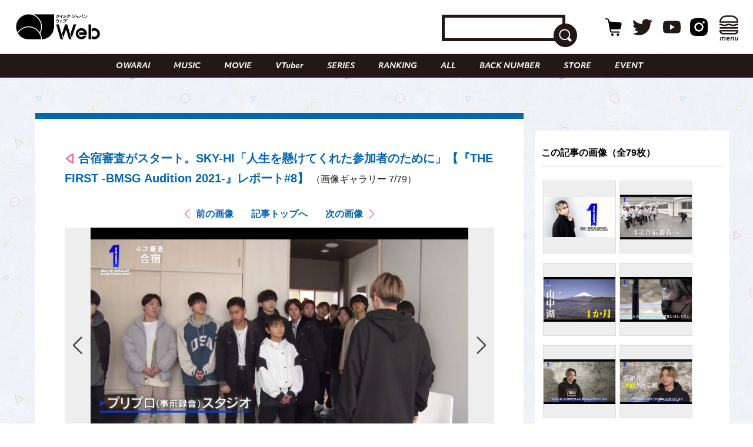

--- FILE ---
content_type: text/html; charset=UTF-8
request_url: https://qjweb.jp/regular/51283/article-gallery/51289/
body_size: 25250
content:
<!DOCTYPE html>
<html lang="ja">

<head>

	<meta charset="utf-8">
	<meta http-equiv="X-UA-Compatible" content="IE=edge">

	
	<meta name="viewport" content="initial-scale=1, user-scalable=no, maximum-scale=1" />
	<meta name="robots" content="max-image-preview:large">


	<meta name="google-site-verification" content="JtxZDNEO1iXpYlsDIRPZZlXkAvPrlKJvnk0ZMMh1l5g" />


	<meta name="thumbnail" content="https://qjweb.jp/wp-content/themes/qjweb-theme/assets/img/icon/thumbnail.jpg" />

	
	
<!-- Google Tag Manager -->
<script>(function(w,d,s,l,i){w[l]=w[l]||[];w[l].push({'gtm.start':
new Date().getTime(),event:'gtm.js'});var f=d.getElementsByTagName(s)[0],
j=d.createElement(s),dl=l!='dataLayer'?'&l='+l:'';j.async=true;j.src=
'https://www.googletagmanager.com/gtm.js?id='+i+dl;f.parentNode.insertBefore(j,f);
})(window,document,'script','dataLayer','GTM-T4T2DQD');</script>
<!-- End Google Tag Manager -->

	
	<script async src="https://pagead2.googlesyndication.com/pagead/js/adsbygoogle.js?client=ca-pub-4081500151053800"crossorigin="anonymous"></script>
	<!-- FLUX head -->
<script async="async" src="https://flux-cdn.com/client/00694/qjweb_00810.min.js"></script>
<script type="text/javascript">
  window.pbjs = window.pbjs || {que: []};
</script>
<!-- /FLUX head -->

<!-- DFP head -->
<script async='async' src='https://securepubads.g.doubleclick.net/tag/js/gpt.js'></script>
<script type="text/javascript">
  window.googletag = window.googletag || {cmd: []};
</script>
<!-- /DFP head -->

<!-- Define callback function -->
<script type="text/javascript">
  window.fluxtag = {
    readyBids: {
      prebid: false,
      amazon: false,
      google: false
    },
    failSafeTimeout: 3e3, 
    isFn: function isFn(object) {
      var _t = 'Function';
      var toString = Object.prototype.toString;
      return toString.call(object) === '[object ' + _t + ']';
    },
    launchAdServer: function() {
      if (!fluxtag.readyBids.prebid || !fluxtag.readyBids.amazon) {
        return;
      }
      fluxtag.requestAdServer();
    },
    requestAdServer: function() {
      if (!fluxtag.readyBids.google) {
        fluxtag.readyBids.google = true;
        googletag.cmd.push(function () {
          if (!!(pbjs.setTargetingForGPTAsync) && fluxtag.isFn(pbjs.setTargetingForGPTAsync)) {
            pbjs.que.push(function () {
              pbjs.setTargetingForGPTAsync();
            });
          }
          googletag.pubads().refresh();
        });
      }
    }
  };
</script>
<!-- /Define callback function -->

<!-- DFP callback function -->
<script type="text/javascript">
  setTimeout(function() {
    fluxtag.requestAdServer();
  }, fluxtag.failSafeTimeout);
</script>
<!-- /DFP callback function -->

<!-- APS head -->
<script type='text/javascript'>
  ! function (a9, a, p, s, t, A, g) {
    if (a[a9]) return;

    function q(c, r) {
      a[a9]._Q.push([c, r])
    }
    a[a9] = {
      init: function () {
        q("i", arguments)
      },
      fetchBids: function () {
        q("f", arguments)
      },
      setDisplayBids: function () {},
      targetingKeys: function () {
        return []
      },
      _Q: []
    };
    A = p.createElement(s);
    A.async = !0;
    A.src = t;
    g = p.getElementsByTagName(s)[0];
    g.parentNode.insertBefore(A, g)
  }("apstag", window, document, "script", "//c.amazon-adsystem.com/aax2/apstag.js");
  apstag.init({
    pubID: '6beb484a-4d36-4d32-a872-ddec14e5f2f0', 
    adServer: 'googletag',
    bidTimeout: 1e3,
        schain: {
        complete: 1,
        ver: '1.0',
            nodes: [
                {
                  asi: 'datatailor.co.jp',
                  sid: '11',
                  hp: '1',
                }
            ]}
  });
var apsSlots = [];
var windowWidth = window.innerWidth;
var windowSm = 569;
  if (windowWidth < windowSm) {
    apsSlots = [
    {  
       slotID: 'div-gpt-ad-sp_middle_1strec',
       slotName: '/22915354902/qjweb_sp_middle_1strec_all_222001',
       sizes: [[336, 280], [300, 250]]
    },
    {  
       slotID: 'div-gpt-ad-sp_footer_overlay',
       slotName: '/22915354902/qjweb_sp_footer_overlay_all_222092',
       sizes: [[320, 100], [320, 50]]
    },
    {  
       slotID: 'div-gpt-ad-sp_inread_1strec',
       slotName: '/22915354902/qjweb_sp_inread_1strec_all_222009',
       sizes: [[336, 280], [300, 250]]
    },
    {  
       slotID: 'div-gpt-ad-sp_inread_2ndrec',
       slotName: '/22915354902/qjweb_sp_inread_2ndrec_all_222010',
       sizes: [[336, 280], [300, 250]]
    },
    {  
       slotID: 'div-gpt-ad-sp_inread_3rdrec',
       slotName: '/22915354902/qjweb_sp_inread_3rdrec_all_222040',
       sizes: [[336, 280], [300, 250]]
    }
    ];
  } else {
    apsSlots = [
    {  
       slotID: 'div-gpt-ad-pc_footer_banner',
       slotName: '/22915354902/qjweb_pc_footer_banner_all_221009',
       sizes: [[728, 90]]
    },
    {  
       slotID: 'div-gpt-ad-pc_middle_1strec',
       slotName: '/22915354902/qjweb_pc_middle_1strec_all_221010',
       sizes: [[300, 250]]
    },
    {  
       slotID: 'div-gpt-ad-pc_middle_2ndrec',
       slotName: '/22915354902/qjweb_pc_middle_2ndrec_all_221011',
       sizes: [[300, 250]]
    },
    {
       slotID: 'div-gpt-ad-pc_column_1strec',
       slotName: '/22915354902/qjweb_pc_column_1strec_all_221040',
       sizes: [[300, 250]]
    },
    {  
       slotID: 'div-gpt-ad-pc_column_2ndrec',
       slotName: '/22915354902/qjweb_pc_column_2ndrec_all_221041',
       sizes: [[300, 250]]
    },
    {  
       slotID: 'div-gpt-ad-pc_column_3rdrec',
       slotName: '/22915354902/qjweb_pc_column_3rdrec_all_221042',
       sizes: [[300, 250]]
    },
    {  
       slotID: 'div-gpt-ad-pc_column_4threc',
       slotName: '/22915354902/qjweb_pc_column_4threc_all_221043',
       sizes: [[300, 250]]
    }
    ];
  }
  apstag.fetchBids({
    slots: apsSlots
  }, function (bids) {
    googletag.cmd.push(function () {
      apstag.setDisplayBids();
      fluxtag.readyBids.amazon = true;
      fluxtag.launchAdServer();
    });
  });
</script>
<!-- /APS head -->

<!-- DFP Ad Unit -->
<script type="text/javascript">
  googletag.cmd.push(function() {
    var pcBanner = googletag.sizeMapping().
          addSize([0 ,0], []).
          addSize([728 ,0], [[728, 90], [1, 1]]).
          build();
    var pcRec1 = googletag.sizeMapping().
          addSize([0 ,0], []).
          addSize([569 ,0], [[336, 280], [300, 250], [1, 1]]).
          build();
    var pcRec2 = googletag.sizeMapping().
          addSize([0 ,0], []).
          addSize([569 ,0], [[300, 250], [1, 1]]).
          build();
    var spBanner = googletag.sizeMapping().
          addSize([0 ,0], [[320, 100], [320, 50], [1, 1]]).
          addSize([569 ,0], []).
          build();
    var spRec1 = googletag.sizeMapping().
          addSize([0 ,0], [[336, 280], [300, 250], [1, 1]]).
          addSize([569 ,0], []).
          build();
    googletag.defineSlot('/22915354902/qjweb_pc_footer_banner_all_221009', [[728, 90], [1, 1]], 'div-gpt-ad-pc_footer_banner').defineSizeMapping(pcBanner).addService(googletag.pubads());
    googletag.defineSlot('/22915354902/qjweb_pc_middle_1strec_all_221010', [[300, 250], [1, 1]], 'div-gpt-ad-pc_middle_1strec').defineSizeMapping(pcRec2).addService(googletag.pubads());
    googletag.defineSlot('/22915354902/qjweb_pc_middle_2ndrec_all_221011', [[300, 250], [1, 1]], 'div-gpt-ad-pc_middle_2ndrec').defineSizeMapping(pcRec2).addService(googletag.pubads());
    googletag.defineSlot('/22915354902/qjweb_pc_column_1strec_all_221040', [[300, 250], [1, 1]], 'div-gpt-ad-pc_column_1strec').defineSizeMapping(pcRec2).addService(googletag.pubads());
    googletag.defineSlot('/22915354902/qjweb_pc_column_2ndrec_all_221041', [[300, 250], [1, 1]], 'div-gpt-ad-pc_column_2ndrec').defineSizeMapping(pcRec2).addService(googletag.pubads());
    googletag.defineSlot('/22915354902/qjweb_pc_column_3rdrec_all_221042', [[300, 250], [1, 1]], 'div-gpt-ad-pc_column_3rdrec').defineSizeMapping(pcRec2).addService(googletag.pubads());
    googletag.defineSlot('/22915354902/qjweb_pc_column_4threc_all_221043', [[300, 250], [1, 1]], 'div-gpt-ad-pc_column_4threc').defineSizeMapping(pcRec2).addService(googletag.pubads());
    googletag.defineSlot('/22915354902/qjweb_sp_middle_1strec_all_222001', [[336, 280], [300, 250], [1, 1]], 'div-gpt-ad-sp_middle_1strec').defineSizeMapping(spRec1).addService(googletag.pubads());
    googletag.defineSlot('/22915354902/qjweb_sp_footer_overlay_all_222092', [[320, 100], [320, 50], [1, 1]], 'div-gpt-ad-sp_footer_overlay').defineSizeMapping(spBanner).addService(googletag.pubads());
    googletag.defineSlot('/22915354902/qjweb_sp_inread_1strec_all_222009', [[336, 280], [300, 250], [1, 1]], 'div-gpt-ad-sp_inread_1strec').defineSizeMapping(spRec1).addService(googletag.pubads());
    googletag.defineSlot('/22915354902/qjweb_sp_inread_2ndrec_all_222010', [[336, 280], [300, 250], [1, 1]], 'div-gpt-ad-sp_inread_2ndrec').defineSizeMapping(spRec1).addService(googletag.pubads());
    googletag.defineSlot('/22915354902/qjweb_sp_inread_3rdrec_all_222040', [[336, 280], [300, 250], [1, 1]], 'div-gpt-ad-sp_inread_3rdrec').defineSizeMapping(spRec1).addService(googletag.pubads());
    googletag.pubads().setTargeting("env","live");
    googletag.pubads().collapseEmptyDivs();
    googletag.pubads().disableInitialLoad();
    googletag.pubads().enableSingleRequest();
    googletag.enableServices();
    if (!!(window.pbFlux) && !!(window.pbFlux.prebidBidder) && fluxtag.isFn(window.pbFlux.prebidBidder)) {
      pbjs.que.push(function () {
        window.pbFlux.prebidBidder();
      });
    } else {
      fluxtag.readyBids.prebid = true;
      fluxtag.launchAdServer();
    }
  });
</script>
<!-- /DFP Ad Unit -->

<!-- Microad Wipe head -->
<script type="text/javascript">
   var microadCompass = microadCompass || {};
   microadCompass.queue = microadCompass.queue || [];
   </script>
   <script type="text/javascript" charset="UTF-8" src="//j.microad.net/js/compass.js" onload="new microadCompass.AdInitializer().initialize();" async></script>
<!-- /Microad Wipe head -->

<!-- yahoo -->
<script async src="https://yads.c.yimg.jp/js/yads-async.js"></script>
<!-- /yahoo -->


    <meta name='robots' content='index, follow, max-image-preview:large, max-snippet:-1, max-video-preview:-1' />
	<style>img:is([sizes="auto" i], [sizes^="auto," i]) { contain-intrinsic-size: 3000px 1500px }</style>
	  <script>
    var ajax_url = 'https://qjweb.jp/wp-admin/admin-ajax.php';
    var ajax_nonce = '1012d097ce';
  </script>

	<!-- This site is optimized with the Yoast SEO plugin v26.2 - https://yoast.com/wordpress/plugins/seo/ -->
	<title>（写真7/79枚目）合宿審査がスタート。SKY-HI「人生を懸けてくれた参加者のために」【『THE FIRST -BMSG Audition 2021-』レポート#8】 - QJWeb クイック・ジャパン ウェブ</title>
	<meta name="description" content="合宿審査がスタート。SKY-HI「人生を懸けてくれた参加者のために」【『THE FIRST -BMSG Audition 2021-』レポート#8】のフォトギャラリーの写真7枚目チェック。その他全79枚の写真を掲載" />
	<link rel="canonical" href="https://qjweb.jp/regular/51283/" />
	<link rel="next" href="https://qjweb.jp/regular/51283/2/" />
	<meta property="og:locale" content="ja_JP" />
	<meta property="og:type" content="article" />
	<meta property="og:title" content="合宿審査がスタート。SKY-HI「人生を懸けてくれた参加者のために」【『THE FIRST -BMSG Audition 2021-』レポート#8】 - QJWeb クイック・ジャパン ウェブ" />
	<meta property="og:description" content="合宿審査がスタート。SKY-HI「人生を懸けてくれた参加者のために」【『THE FIRST -BMSG Audition 2021-』レポート#8】のフォトギャラリーの写真7枚目チェック。その他全79枚の写真を掲載" />
	<meta property="og:url" content="https://qjweb.jp/regular/51283/" />
	<meta property="og:site_name" content="QJWeb クイック・ジャパン ウェブ" />
	<meta property="article:publisher" content="https://www.facebook.com/quickjapan/" />
	<meta property="og:image" content="https://qjweb.jp/wp-content/uploads/2021/05/14-1.jpg" />
	<meta property="og:image:width" content="1000" />
	<meta property="og:image:height" content="706" />
	<meta property="og:image:type" content="image/jpeg" />
	<meta name="author" content="morita" />
	<meta name="twitter:card" content="summary_large_image" />
	<meta name="twitter:creator" content="@qj_web" />
	<meta name="twitter:site" content="@qj_web" />
	<meta name="twitter:label1" content="執筆者" />
	<meta name="twitter:data1" content="morita" />
	<meta name="twitter:label2" content="推定読み取り時間" />
	<meta name="twitter:data2" content="6分" />
	<script type="application/ld+json" class="yoast-schema-graph">{"@context":"https://schema.org","@graph":[{"@type":"Article","@id":"https://qjweb.jp/regular/51283/#article","isPartOf":{"@id":"https://qjweb.jp/regular/51283/"},"author":{"name":"morita","@id":"https://qjweb.jp/#/schema/person/55125781d3eadc5a7dedf7addd302a1c"},"headline":"合宿審査がスタート。SKY-HI「人生を懸けてくれた参加者のために」【『THE FIRST -BMSG Audition 2021-』レポート#8】","datePublished":"2021-05-27T10:50:00+00:00","dateModified":"2021-07-09T07:51:56+00:00","mainEntityOfPage":{"@id":"https://qjweb.jp/regular/51283/"},"wordCount":113,"publisher":{"@id":"https://qjweb.jp/#organization"},"image":{"@id":"https://qjweb.jp/regular/51283/#primaryimage"},"thumbnailUrl":"https://qjweb.jp/wp-content/uploads/2021/05/first_8.jpg","keywords":["ボーイズグループ"],"articleSection":["MUSIC","REGULAR"],"inLanguage":"ja"},{"@type":"WebPage","@id":"https://qjweb.jp/regular/51283/","url":"https://qjweb.jp/regular/51283/","name":"合宿審査がスタート。SKY-HI「人生を懸けてくれた参加者のために」【『THE FIRST -BMSG Audition 2021-』レポート#8】 - QJWeb クイック・ジャパン ウェブ","isPartOf":{"@id":"https://qjweb.jp/#website"},"primaryImageOfPage":{"@id":"https://qjweb.jp/regular/51283/#primaryimage"},"image":{"@id":"https://qjweb.jp/regular/51283/#primaryimage"},"thumbnailUrl":"https://qjweb.jp/wp-content/uploads/2021/05/first_8.jpg","datePublished":"2021-05-27T10:50:00+00:00","dateModified":"2021-07-09T07:51:56+00:00","description":"SKY-HIが率いる会社「BMSG」が仕かけるオーディション『THE FIRST -BMSG Audition 2021-』。5月21日に公開された第7回では、1カ月におよぶ富士山合宿の序盤の様子や審査課題へ挑む参加者の姿が映し出された。","breadcrumb":{"@id":"https://qjweb.jp/regular/51283/#breadcrumb"},"inLanguage":"ja","potentialAction":[{"@type":"ReadAction","target":["https://qjweb.jp/regular/51283/"]}]},{"@type":"ImageObject","inLanguage":"ja","@id":"https://qjweb.jp/regular/51283/#primaryimage","url":"https://qjweb.jp/wp-content/uploads/2021/05/first_8.jpg","contentUrl":"https://qjweb.jp/wp-content/uploads/2021/05/first_8.jpg","width":1000,"height":706,"caption":"『THE FIRST -BMSG Audition 2021-』#8"},{"@type":"BreadcrumbList","@id":"https://qjweb.jp/regular/51283/#breadcrumb","itemListElement":[{"@type":"ListItem","position":1,"name":"TOP","item":"https://qjweb.jp/"},{"@type":"ListItem","position":2,"name":"REGULAR 連載一覧"}]},{"@type":"WebSite","@id":"https://qjweb.jp/#website","url":"https://qjweb.jp/","name":"QJWeb クイック・ジャパン ウェブ","description":"雑誌『Quick Japan』のWEBメディア。「Dive to Passion」をテーマに、熱狂を生むシーンに寄り添い、偏愛で紐解くコンテンツを毎日配信しています。","publisher":{"@id":"https://qjweb.jp/#organization"},"potentialAction":[{"@type":"SearchAction","target":{"@type":"EntryPoint","urlTemplate":"https://qjweb.jp/?s={search_term_string}"},"query-input":{"@type":"PropertyValueSpecification","valueRequired":true,"valueName":"search_term_string"}}],"inLanguage":"ja"},{"@type":"Organization","@id":"https://qjweb.jp/#organization","name":"QJWeb クイックジャパンウェブ","url":"https://qjweb.jp/","logo":{"@type":"ImageObject","inLanguage":"ja","@id":"https://qjweb.jp/#/schema/logo/image/","url":"https://qjweb.jp/wp-content/uploads/2019/12/noimage.jpg","contentUrl":"https://qjweb.jp/wp-content/uploads/2019/12/noimage.jpg","width":1200,"height":844,"caption":"QJWeb クイックジャパンウェブ"},"image":{"@id":"https://qjweb.jp/#/schema/logo/image/"},"sameAs":["https://www.facebook.com/quickjapan/","https://x.com/qj_web","https://www.instagram.com/quickjapan_official/","https://www.youtube.com/channel/UCnkcOMagFgcFI6EQC9692WA"]},{"@type":"Person","@id":"https://qjweb.jp/#/schema/person/55125781d3eadc5a7dedf7addd302a1c","name":"morita","image":{"@type":"ImageObject","inLanguage":"ja","@id":"https://qjweb.jp/#/schema/person/image/","url":"https://secure.gravatar.com/avatar/1e851dde4f77bf358f6c54f1429644527dcad835440f00577f5f9b5d0db24dae?s=96&d=mm&r=g","contentUrl":"https://secure.gravatar.com/avatar/1e851dde4f77bf358f6c54f1429644527dcad835440f00577f5f9b5d0db24dae?s=96&d=mm&r=g","caption":"morita"}}]}</script>
	<!-- / Yoast SEO plugin. -->


<link rel='dns-prefetch' href='//codoc.jp' />
<link rel='dns-prefetch' href='//cdnjs.cloudflare.com' />
<link rel="alternate" type="application/rss+xml" title="QJWeb クイック・ジャパン ウェブ &raquo; フィード" href="https://qjweb.jp/feed/" />
<link rel='stylesheet' id='wp-block-library-css' href='https://qjweb.jp/wp-includes/css/dist/block-library/style.min.css?ver=6.8.3' type='text/css' media='all' />
<style id='classic-theme-styles-inline-css' type='text/css'>
/*! This file is auto-generated */
.wp-block-button__link{color:#fff;background-color:#32373c;border-radius:9999px;box-shadow:none;text-decoration:none;padding:calc(.667em + 2px) calc(1.333em + 2px);font-size:1.125em}.wp-block-file__button{background:#32373c;color:#fff;text-decoration:none}
</style>
<link rel='stylesheet' id='liquid-block-speech-css' href='https://qjweb.jp/wp-content/plugins/liquid-speech-balloon/css/block.css?ver=6.8.3' type='text/css' media='all' />
<style id='global-styles-inline-css' type='text/css'>
:root{--wp--preset--aspect-ratio--square: 1;--wp--preset--aspect-ratio--4-3: 4/3;--wp--preset--aspect-ratio--3-4: 3/4;--wp--preset--aspect-ratio--3-2: 3/2;--wp--preset--aspect-ratio--2-3: 2/3;--wp--preset--aspect-ratio--16-9: 16/9;--wp--preset--aspect-ratio--9-16: 9/16;--wp--preset--color--black: #000000;--wp--preset--color--cyan-bluish-gray: #abb8c3;--wp--preset--color--white: #ffffff;--wp--preset--color--pale-pink: #f78da7;--wp--preset--color--vivid-red: #cf2e2e;--wp--preset--color--luminous-vivid-orange: #ff6900;--wp--preset--color--luminous-vivid-amber: #fcb900;--wp--preset--color--light-green-cyan: #7bdcb5;--wp--preset--color--vivid-green-cyan: #00d084;--wp--preset--color--pale-cyan-blue: #8ed1fc;--wp--preset--color--vivid-cyan-blue: #0693e3;--wp--preset--color--vivid-purple: #9b51e0;--wp--preset--gradient--vivid-cyan-blue-to-vivid-purple: linear-gradient(135deg,rgba(6,147,227,1) 0%,rgb(155,81,224) 100%);--wp--preset--gradient--light-green-cyan-to-vivid-green-cyan: linear-gradient(135deg,rgb(122,220,180) 0%,rgb(0,208,130) 100%);--wp--preset--gradient--luminous-vivid-amber-to-luminous-vivid-orange: linear-gradient(135deg,rgba(252,185,0,1) 0%,rgba(255,105,0,1) 100%);--wp--preset--gradient--luminous-vivid-orange-to-vivid-red: linear-gradient(135deg,rgba(255,105,0,1) 0%,rgb(207,46,46) 100%);--wp--preset--gradient--very-light-gray-to-cyan-bluish-gray: linear-gradient(135deg,rgb(238,238,238) 0%,rgb(169,184,195) 100%);--wp--preset--gradient--cool-to-warm-spectrum: linear-gradient(135deg,rgb(74,234,220) 0%,rgb(151,120,209) 20%,rgb(207,42,186) 40%,rgb(238,44,130) 60%,rgb(251,105,98) 80%,rgb(254,248,76) 100%);--wp--preset--gradient--blush-light-purple: linear-gradient(135deg,rgb(255,206,236) 0%,rgb(152,150,240) 100%);--wp--preset--gradient--blush-bordeaux: linear-gradient(135deg,rgb(254,205,165) 0%,rgb(254,45,45) 50%,rgb(107,0,62) 100%);--wp--preset--gradient--luminous-dusk: linear-gradient(135deg,rgb(255,203,112) 0%,rgb(199,81,192) 50%,rgb(65,88,208) 100%);--wp--preset--gradient--pale-ocean: linear-gradient(135deg,rgb(255,245,203) 0%,rgb(182,227,212) 50%,rgb(51,167,181) 100%);--wp--preset--gradient--electric-grass: linear-gradient(135deg,rgb(202,248,128) 0%,rgb(113,206,126) 100%);--wp--preset--gradient--midnight: linear-gradient(135deg,rgb(2,3,129) 0%,rgb(40,116,252) 100%);--wp--preset--font-size--small: 13px;--wp--preset--font-size--medium: 20px;--wp--preset--font-size--large: 36px;--wp--preset--font-size--x-large: 42px;--wp--preset--spacing--20: 0.44rem;--wp--preset--spacing--30: 0.67rem;--wp--preset--spacing--40: 1rem;--wp--preset--spacing--50: 1.5rem;--wp--preset--spacing--60: 2.25rem;--wp--preset--spacing--70: 3.38rem;--wp--preset--spacing--80: 5.06rem;--wp--preset--shadow--natural: 6px 6px 9px rgba(0, 0, 0, 0.2);--wp--preset--shadow--deep: 12px 12px 50px rgba(0, 0, 0, 0.4);--wp--preset--shadow--sharp: 6px 6px 0px rgba(0, 0, 0, 0.2);--wp--preset--shadow--outlined: 6px 6px 0px -3px rgba(255, 255, 255, 1), 6px 6px rgba(0, 0, 0, 1);--wp--preset--shadow--crisp: 6px 6px 0px rgba(0, 0, 0, 1);}:where(.is-layout-flex){gap: 0.5em;}:where(.is-layout-grid){gap: 0.5em;}body .is-layout-flex{display: flex;}.is-layout-flex{flex-wrap: wrap;align-items: center;}.is-layout-flex > :is(*, div){margin: 0;}body .is-layout-grid{display: grid;}.is-layout-grid > :is(*, div){margin: 0;}:where(.wp-block-columns.is-layout-flex){gap: 2em;}:where(.wp-block-columns.is-layout-grid){gap: 2em;}:where(.wp-block-post-template.is-layout-flex){gap: 1.25em;}:where(.wp-block-post-template.is-layout-grid){gap: 1.25em;}.has-black-color{color: var(--wp--preset--color--black) !important;}.has-cyan-bluish-gray-color{color: var(--wp--preset--color--cyan-bluish-gray) !important;}.has-white-color{color: var(--wp--preset--color--white) !important;}.has-pale-pink-color{color: var(--wp--preset--color--pale-pink) !important;}.has-vivid-red-color{color: var(--wp--preset--color--vivid-red) !important;}.has-luminous-vivid-orange-color{color: var(--wp--preset--color--luminous-vivid-orange) !important;}.has-luminous-vivid-amber-color{color: var(--wp--preset--color--luminous-vivid-amber) !important;}.has-light-green-cyan-color{color: var(--wp--preset--color--light-green-cyan) !important;}.has-vivid-green-cyan-color{color: var(--wp--preset--color--vivid-green-cyan) !important;}.has-pale-cyan-blue-color{color: var(--wp--preset--color--pale-cyan-blue) !important;}.has-vivid-cyan-blue-color{color: var(--wp--preset--color--vivid-cyan-blue) !important;}.has-vivid-purple-color{color: var(--wp--preset--color--vivid-purple) !important;}.has-black-background-color{background-color: var(--wp--preset--color--black) !important;}.has-cyan-bluish-gray-background-color{background-color: var(--wp--preset--color--cyan-bluish-gray) !important;}.has-white-background-color{background-color: var(--wp--preset--color--white) !important;}.has-pale-pink-background-color{background-color: var(--wp--preset--color--pale-pink) !important;}.has-vivid-red-background-color{background-color: var(--wp--preset--color--vivid-red) !important;}.has-luminous-vivid-orange-background-color{background-color: var(--wp--preset--color--luminous-vivid-orange) !important;}.has-luminous-vivid-amber-background-color{background-color: var(--wp--preset--color--luminous-vivid-amber) !important;}.has-light-green-cyan-background-color{background-color: var(--wp--preset--color--light-green-cyan) !important;}.has-vivid-green-cyan-background-color{background-color: var(--wp--preset--color--vivid-green-cyan) !important;}.has-pale-cyan-blue-background-color{background-color: var(--wp--preset--color--pale-cyan-blue) !important;}.has-vivid-cyan-blue-background-color{background-color: var(--wp--preset--color--vivid-cyan-blue) !important;}.has-vivid-purple-background-color{background-color: var(--wp--preset--color--vivid-purple) !important;}.has-black-border-color{border-color: var(--wp--preset--color--black) !important;}.has-cyan-bluish-gray-border-color{border-color: var(--wp--preset--color--cyan-bluish-gray) !important;}.has-white-border-color{border-color: var(--wp--preset--color--white) !important;}.has-pale-pink-border-color{border-color: var(--wp--preset--color--pale-pink) !important;}.has-vivid-red-border-color{border-color: var(--wp--preset--color--vivid-red) !important;}.has-luminous-vivid-orange-border-color{border-color: var(--wp--preset--color--luminous-vivid-orange) !important;}.has-luminous-vivid-amber-border-color{border-color: var(--wp--preset--color--luminous-vivid-amber) !important;}.has-light-green-cyan-border-color{border-color: var(--wp--preset--color--light-green-cyan) !important;}.has-vivid-green-cyan-border-color{border-color: var(--wp--preset--color--vivid-green-cyan) !important;}.has-pale-cyan-blue-border-color{border-color: var(--wp--preset--color--pale-cyan-blue) !important;}.has-vivid-cyan-blue-border-color{border-color: var(--wp--preset--color--vivid-cyan-blue) !important;}.has-vivid-purple-border-color{border-color: var(--wp--preset--color--vivid-purple) !important;}.has-vivid-cyan-blue-to-vivid-purple-gradient-background{background: var(--wp--preset--gradient--vivid-cyan-blue-to-vivid-purple) !important;}.has-light-green-cyan-to-vivid-green-cyan-gradient-background{background: var(--wp--preset--gradient--light-green-cyan-to-vivid-green-cyan) !important;}.has-luminous-vivid-amber-to-luminous-vivid-orange-gradient-background{background: var(--wp--preset--gradient--luminous-vivid-amber-to-luminous-vivid-orange) !important;}.has-luminous-vivid-orange-to-vivid-red-gradient-background{background: var(--wp--preset--gradient--luminous-vivid-orange-to-vivid-red) !important;}.has-very-light-gray-to-cyan-bluish-gray-gradient-background{background: var(--wp--preset--gradient--very-light-gray-to-cyan-bluish-gray) !important;}.has-cool-to-warm-spectrum-gradient-background{background: var(--wp--preset--gradient--cool-to-warm-spectrum) !important;}.has-blush-light-purple-gradient-background{background: var(--wp--preset--gradient--blush-light-purple) !important;}.has-blush-bordeaux-gradient-background{background: var(--wp--preset--gradient--blush-bordeaux) !important;}.has-luminous-dusk-gradient-background{background: var(--wp--preset--gradient--luminous-dusk) !important;}.has-pale-ocean-gradient-background{background: var(--wp--preset--gradient--pale-ocean) !important;}.has-electric-grass-gradient-background{background: var(--wp--preset--gradient--electric-grass) !important;}.has-midnight-gradient-background{background: var(--wp--preset--gradient--midnight) !important;}.has-small-font-size{font-size: var(--wp--preset--font-size--small) !important;}.has-medium-font-size{font-size: var(--wp--preset--font-size--medium) !important;}.has-large-font-size{font-size: var(--wp--preset--font-size--large) !important;}.has-x-large-font-size{font-size: var(--wp--preset--font-size--x-large) !important;}
:where(.wp-block-post-template.is-layout-flex){gap: 1.25em;}:where(.wp-block-post-template.is-layout-grid){gap: 1.25em;}
:where(.wp-block-columns.is-layout-flex){gap: 2em;}:where(.wp-block-columns.is-layout-grid){gap: 2em;}
:root :where(.wp-block-pullquote){font-size: 1.5em;line-height: 1.6;}
</style>
<link rel='stylesheet' id='theme-style-css' href='https://qjweb.jp/wp-content/themes/qjweb-theme/assets/css/style.css?ver=250822' type='text/css' media='all' />
<link rel='stylesheet' id='amazonjs-css' href='https://qjweb.jp/wp-content/plugins/amazonjs/css/amazonjs.css?ver=0.10' type='text/css' media='all' />
<script type="text/javascript"  src="https://codoc.jp/js/cms.js?ver=6.8.3" id="codoc-injector-js-js"  data-css="blue"  data-usercode="cbEpIRsoPA" defer></script>
<script type="text/javascript" src="https://qjweb.jp/wp-content/themes/qjweb-theme/assets/js/jquery.min.js?ver=2.2.4" id="jquery-js"></script>
<script type="text/javascript" src="https://cdnjs.cloudflare.com/ajax/libs/iScroll/5.1.3/iscroll.min.js?ver=5.1.3" id="iscroll-js"></script>
<script type="text/javascript" src="https://qjweb.jp/wp-content/themes/qjweb-theme/assets/js/ofi.min.js?ver=3.2.3" id="ofi-js"></script>
<script type="text/javascript" src="https://qjweb.jp/wp-content/themes/qjweb-theme/assets/js/slick.min.js?ver=1.6.0" id="slick-js"></script>
<script type="text/javascript" src="https://qjweb.jp/wp-content/themes/qjweb-theme/assets/js/effect.js?ver=230731" id="effect-js"></script>
<script type="text/javascript" src="https://qjweb.jp/wp-content/themes/qjweb-theme/assets/js/flexibility.js?ver=2.0.1" id="flexibility-js"></script>
<script type="text/javascript" src="https://qjweb.jp/wp-content/themes/qjweb-theme/assets/js/intersection-observer.js?ver=1.0" id="polyfill-js"></script>
<script type="text/javascript" src="https://qjweb.jp/wp-content/themes/qjweb-theme/assets/js/lazy.js?ver=1.0" id="lazy-js"></script>
<script type="text/javascript" src="https://qjweb.jp/wp-content/themes/qjweb-theme/assets/js/qjweb/app.js?ver=230718" id="qjweb-app-js"></script>
<link rel="https://api.w.org/" href="https://qjweb.jp/wp-json/" /><link rel="alternate" title="JSON" type="application/json" href="https://qjweb.jp/wp-json/wp/v2/posts/51283" /><link rel="EditURI" type="application/rsd+xml" title="RSD" href="https://qjweb.jp/xmlrpc.php?rsd" />
<link rel='shortlink' href='https://qjweb.jp/?p=51283' />
<link rel="alternate" title="oEmbed (JSON)" type="application/json+oembed" href="https://qjweb.jp/wp-json/oembed/1.0/embed?url=https%3A%2F%2Fqjweb.jp%2Fregular%2F51283%2F" />
<link rel="alternate" title="oEmbed (XML)" type="text/xml+oembed" href="https://qjweb.jp/wp-json/oembed/1.0/embed?url=https%3A%2F%2Fqjweb.jp%2Fregular%2F51283%2F&#038;format=xml" />
                                        <script>
                                            var ajaxUrl = 'https://qjweb.jp/wp-admin/admin-ajax.php';
                                        </script>
                                <style type="text/css">.liquid-speech-balloon-00 .liquid-speech-balloon-avatar { background-image: url("https://qjweb.jp/wp-content/uploads/2023/11/qj_icon.png"); } .liquid-speech-balloon-01 .liquid-speech-balloon-avatar { background-image: url("http://qjweb.jp/wp-content/uploads/2020/03/black.jpg"); } .liquid-speech-balloon-02 .liquid-speech-balloon-avatar { background-image: url("http://qjweb.jp/wp-content/uploads/2020/03/red.jpg"); } .liquid-speech-balloon-03 .liquid-speech-balloon-avatar { background-image: url("http://qjweb.jp/wp-content/uploads/2020/03/yellow.jpg"); } .liquid-speech-balloon-04 .liquid-speech-balloon-avatar { background-image: url("http://qjweb.jp/wp-content/uploads/2020/03/blue.jpg"); } .liquid-speech-balloon-05 .liquid-speech-balloon-avatar { background-image: url("http://qjweb.jp/wp-content/uploads/2020/03/shiratake.jpg"); } .liquid-speech-balloon-06 .liquid-speech-balloon-avatar { background-image: url("http://qjweb.jp/wp-content/uploads/2020/03/itakura.jpg"); } .liquid-speech-balloon-07 .liquid-speech-balloon-avatar { background-image: url("http://qjweb.jp/wp-content/uploads/2020/03/nagasaki2.jpg"); } .liquid-speech-balloon-08 .liquid-speech-balloon-avatar { background-image: url("http://qjweb.jp/wp-content/uploads/2020/03/hosokawa.jpg"); } .liquid-speech-balloon-09 .liquid-speech-balloon-avatar { background-image: url("http://qjweb.jp/wp-content/uploads/2020/04/kaga_shiratake02.jpg"); } .liquid-speech-balloon-10 .liquid-speech-balloon-avatar { background-image: url("http://qjweb.jp/wp-content/uploads/2020/04/kaga_shiratake03.jpg"); } .liquid-speech-balloon-11 .liquid-speech-balloon-avatar { background-image: url("http://qjweb.jp/wp-content/uploads/2020/04/kaga_shiratake05.jpg"); } .liquid-speech-balloon-12 .liquid-speech-balloon-avatar { background-image: url("http://qjweb.jp/wp-content/uploads/2020/04/kaga_shiratake01.jpg"); } .liquid-speech-balloon-13 .liquid-speech-balloon-avatar { background-image: url("http://qjweb.jp/wp-content/uploads/2020/05/yoshidahisanori.jpg"); } .liquid-speech-balloon-14 .liquid-speech-balloon-avatar { background-image: url("http://qjweb.jp/wp-content/uploads/2020/05/yakisobakaoru.jpg"); } .liquid-speech-balloon-15 .liquid-speech-balloon-avatar { background-image: url("http://qjweb.jp/wp-content/uploads/2020/05/miyearnzz.png"); } .liquid-speech-balloon-16 .liquid-speech-balloon-avatar { background-image: url("http://qjweb.jp/wp-content/uploads/2020/05/shiratake2.jpg"); } .liquid-speech-balloon-17 .liquid-speech-balloon-avatar { background-image: url("http://qjweb.jp/wp-content/uploads/2020/05/tanida2.jpg"); } .liquid-speech-balloon-18 .liquid-speech-balloon-avatar { background-image: url("http://qjweb.jp/wp-content/uploads/2020/05/fujino2.jpg"); } .liquid-speech-balloon-19 .liquid-speech-balloon-avatar { background-image: url("http://qjweb.jp/wp-content/uploads/2020/05/danpu2.jpg"); } .liquid-speech-balloon-20 .liquid-speech-balloon-avatar { background-image: url("http://qjweb.jp/wp-content/uploads/2020/04/kaga_shiratake01.jpg"); } .liquid-speech-balloon-21 .liquid-speech-balloon-avatar { background-image: url("http://qjweb.jp/wp-content/uploads/2020/06/kagaya_kaga.jpg"); } .liquid-speech-balloon-22 .liquid-speech-balloon-avatar { background-image: url("http://qjweb.jp/wp-content/uploads/2020/06/kagaya_kaya.jpg"); } .liquid-speech-balloon-23 .liquid-speech-balloon-avatar { background-image: url("http://qjweb.jp/wp-content/uploads/2020/08/sukima_fuki.jpg"); } .liquid-speech-balloon-24 .liquid-speech-balloon-avatar { background-image: url("http://qjweb.jp/wp-content/uploads/2020/08/futatsugi_fuki-1.jpg"); } .liquid-speech-balloon-25 .liquid-speech-balloon-avatar { background-image: url("http://qjweb.jp/wp-content/uploads/2020/08/maruyamarei_s.jpg"); } .liquid-speech-balloon-26 .liquid-speech-balloon-avatar { background-image: url("http://qjweb.jp/wp-content/uploads/2020/10/713nAuWihlL.jpg"); } .liquid-speech-balloon-27 .liquid-speech-balloon-avatar { background-image: url("http://qjweb.jp/wp-content/uploads/2020/10/792ef89d9cadd4c9e5d77185638b1566.jpg"); } .liquid-speech-balloon-28 .liquid-speech-balloon-avatar { background-image: url("http://qjweb.jp/wp-content/uploads/2020/10/dad72e6805a34dd523d2d02475a8ba37.jpg"); } .liquid-speech-balloon-29 .liquid-speech-balloon-avatar { background-image: url("http://qjweb.jp/wp-content/uploads/2020/10/ba23cfc3fd0dc82800cdd9ba811c7890.jpg"); } .liquid-speech-balloon-30 .liquid-speech-balloon-avatar { background-image: url("http://qjweb.jp/wp-content/uploads/2021/05/015014b8174b423268d68d0111596ea2.jpg"); } .liquid-speech-balloon-31 .liquid-speech-balloon-avatar { background-image: url("http://qjweb.jp/wp-content/uploads/2021/05/63b5996424e1dac81ea81caaf495dfb0.jpg"); } .liquid-speech-balloon-32 .liquid-speech-balloon-avatar { background-image: url("http://qjweb.jp/wp-content/uploads/2021/07/yoshikawa.jpg"); } .liquid-speech-balloon-33 .liquid-speech-balloon-avatar { background-image: url("http://qjweb.jp/wp-content/uploads/2021/07/inoue.jpg"); } .liquid-speech-balloon-34 .liquid-speech-balloon-avatar { background-image: url("http://qjweb.jp/wp-content/uploads/2021/07/nishimura.jpg"); } .liquid-speech-balloon-35 .liquid-speech-balloon-avatar { background-image: url("http://qjweb.jp/wp-content/uploads/2021/09/SZK0554-1.jpg"); } .liquid-speech-balloon-36 .liquid-speech-balloon-avatar { background-image: url("http://qjweb.jp/wp-content/uploads/2021/10/fujino.jpg"); } .liquid-speech-balloon-37 .liquid-speech-balloon-avatar { background-image: url("http://qjweb.jp/wp-content/uploads/2021/10/iwai_ver2.jpg"); } .liquid-speech-balloon-38 .liquid-speech-balloon-avatar { background-image: url("http://qjweb.jp/wp-content/uploads/2021/10/okamoto.jpg"); } .liquid-speech-balloon-39 .liquid-speech-balloon-avatar { background-image: url("http://qjweb.jp/wp-content/uploads/2021/10/kogaken.jpg"); } .liquid-speech-balloon-40 .liquid-speech-balloon-avatar { background-image: url("http://qjweb.jp/wp-content/uploads/2021/10/DOKUSO.jpg"); } .liquid-speech-balloon-41 .liquid-speech-balloon-avatar { background-image: url("http://qjweb.jp/wp-content/uploads/2022/01/211221_0137a-1.jpg"); } .liquid-speech-balloon-42 .liquid-speech-balloon-avatar { background-image: url("http://qjweb.jp/wp-content/uploads/2022/01/211221_0123-1.jpg"); } .liquid-speech-balloon-43 .liquid-speech-balloon-avatar { background-image: url("http://qjweb.jp/wp-content/uploads/2022/03/hiraga-1.jpg"); } .liquid-speech-balloon-44 .liquid-speech-balloon-avatar { background-image: url("http://qjweb.jp/wp-content/uploads/2022/03/ito-1.jpg"); } .liquid-speech-balloon-45 .liquid-speech-balloon-avatar { background-image: url("http://qjweb.jp/wp-content/uploads/2022/03/5-L1000932.jpg"); } .liquid-speech-balloon-46 .liquid-speech-balloon-avatar { background-image: url("http://qjweb.jp/wp-content/uploads/2022/03/8-L1000913.jpg"); } .liquid-speech-balloon-47 .liquid-speech-balloon-avatar { background-image: url("http://qjweb.jp/wp-content/uploads/2022/05/mamatarte_hiwara.jpg"); } .liquid-speech-balloon-48 .liquid-speech-balloon-avatar { background-image: url("http://qjweb.jp/wp-content/uploads/2022/05/kaga_shiratake00.jpg"); } .liquid-speech-balloon-49 .liquid-speech-balloon-avatar { background-image: url("http://qjweb.jp/wp-content/uploads/2022/01/UqZNz2X8_400x400-2.png"); } .liquid-speech-balloon-50 .liquid-speech-balloon-avatar { background-image: url("http://qjweb.jp/wp-content/uploads/2022/08/nishihori.png"); } .liquid-speech-balloon-51 .liquid-speech-balloon-avatar { background-image: url("http://qjweb.jp/wp-content/uploads/2022/08/matsuzaki.png"); } .liquid-speech-balloon-52 .liquid-speech-balloon-avatar { background-image: url("http://qjweb.jp/wp-content/uploads/2022/08/makino.png"); } .liquid-speech-balloon-53 .liquid-speech-balloon-avatar { background-image: url("http://qjweb.jp/wp-content/uploads/2022/08/shimokawa.png"); } .liquid-speech-balloon-54 .liquid-speech-balloon-avatar { background-image: url("http://qjweb.jp/wp-content/uploads/2022/09/ero07_hasumi02-1.jpg"); } .liquid-speech-balloon-55 .liquid-speech-balloon-avatar { background-image: url("http://qjweb.jp/wp-content/uploads/2022/10/UK_1001115505.png"); } .liquid-speech-balloon-56 .liquid-speech-balloon-avatar { background-image: url("http://qjweb.jp/wp-content/uploads/2022/10/a74b2b4dfc56fc5f31287c3a68142ac6.png"); } .liquid-speech-balloon-57 .liquid-speech-balloon-avatar { background-image: url("http://qjweb.jp/wp-content/uploads/2022/10/8251e606e916d888d033d969ba9417e3.png"); } .liquid-speech-balloon-58 .liquid-speech-balloon-avatar { background-image: url("http://qjweb.jp/wp-content/uploads/2022/10/451c0f83384f92ef339b8dca4dd55668.png"); } .liquid-speech-balloon-59 .liquid-speech-balloon-avatar { background-image: url("http://qjweb.jp/wp-content/uploads/2022/12/e0ffb73861220d4f61fd7ad19f53c637.jpg"); } .liquid-speech-balloon-60 .liquid-speech-balloon-avatar { background-image: url("http://qjweb.jp/wp-content/uploads/2022/12/76653acd8963b1e5127d296d1331bcaa.jpg"); } .liquid-speech-balloon-61 .liquid-speech-balloon-avatar { background-image: url("http://qjweb.jp/wp-content/uploads/2023/01/IMG_8465-2.jpg"); } .liquid-speech-balloon-62 .liquid-speech-balloon-avatar { background-image: url("http://qjweb.jp/wp-content/uploads/2023/01/kagabete.jpg"); } .liquid-speech-balloon-63 .liquid-speech-balloon-avatar { background-image: url("http://qjweb.jp/wp-content/uploads/2023/01/IMG_1405.jpg"); } .liquid-speech-balloon-64 .liquid-speech-balloon-avatar { background-image: url("http://qjweb.jp/wp-content/uploads/2023/01/IMG_1405_2.jpg"); } .liquid-speech-balloon-65 .liquid-speech-balloon-avatar { background-image: url("http://qjweb.jp/wp-content/uploads/2023/01/IMG_1606.jpg"); } .liquid-speech-balloon-66 .liquid-speech-balloon-avatar { background-image: url("http://qjweb.jp/wp-content/uploads/2023/01/bd122a42af93426473e9a4efca97be2b.jpg"); } .liquid-speech-balloon-67 .liquid-speech-balloon-avatar { background-image: url("http://qjweb.jp/wp-content/uploads/2023/01/bfa4e9e1796a2ad0ab14b3e044022af9.jpeg"); } .liquid-speech-balloon-68 .liquid-speech-balloon-avatar { background-image: url("http://qjweb.jp/wp-content/uploads/2023/03/tatsuya-1.jpg"); } .liquid-speech-balloon-69 .liquid-speech-balloon-avatar { background-image: url("http://qjweb.jp/wp-content/uploads/2023/03/haruhito-1.jpg"); } .liquid-speech-balloon-70 .liquid-speech-balloon-avatar { background-image: url("http://qjweb.jp/wp-content/uploads/2023/03/taiga-1.jpg"); } .liquid-speech-balloon-71 .liquid-speech-balloon-avatar { background-image: url("http://qjweb.jp/wp-content/uploads/2020/03/black.jpg"); } .liquid-speech-balloon-72 .liquid-speech-balloon-avatar { background-image: url("http://qjweb.jp/wp-content/uploads/2020/12/IMG_-oipu5c-e1608279205679.jpg"); } .liquid-speech-balloon-73 .liquid-speech-balloon-avatar { background-image: url("http://qjweb.jp/wp-content/uploads/2023/04/996AC5E8-3E27-4D64-BA15-B083181AF605-1.jpeg"); } .liquid-speech-balloon-74 .liquid-speech-balloon-avatar { background-image: url("http://qjweb.jp/wp-content/uploads/2023/06/270f6422a3504e7c978a16ca8c57c645.jpg"); } .liquid-speech-balloon-75 .liquid-speech-balloon-avatar { background-image: url("http://qjweb.jp/wp-content/uploads/2023/06/04eb49729c9cd661ced800ae50d4567e.jpg"); } .liquid-speech-balloon-76 .liquid-speech-balloon-avatar { background-image: url("http://qjweb.jp/wp-content/uploads/2023/08/ero_prof_higashi_icon.jpg"); } .liquid-speech-balloon-77 .liquid-speech-balloon-avatar { background-image: url("http://qjweb.jp/wp-content/uploads/2023/10/kohei_hara.jpg"); } .liquid-speech-balloon-78 .liquid-speech-balloon-avatar { background-image: url("http://qjweb.jp/wp-content/uploads/2023/10/korenaga-1.jpg"); } .liquid-speech-balloon-79 .liquid-speech-balloon-avatar { background-image: url("http://qjweb.jp/wp-content/uploads/2023/10/6A708595-FCBE-41C9-9961-38656035E0A0.jpeg"); } .liquid-speech-balloon-80 .liquid-speech-balloon-avatar { background-image: url("http://qjweb.jp/wp-content/uploads/2023/10/waki.jpg"); } .liquid-speech-balloon-81 .liquid-speech-balloon-avatar { background-image: url("http://qjweb.jp/wp-content/uploads/2023/10/sawada.jpg"); } .liquid-speech-balloon-82 .liquid-speech-balloon-avatar { background-image: url("http://qjweb.jp/wp-content/uploads/2023/10/IMG_2985.jpeg"); } .liquid-speech-balloon-83 .liquid-speech-balloon-avatar { background-image: url("http://qjweb.jp/wp-content/uploads/2023/10/IMG_2984.jpeg"); } .liquid-speech-balloon-84 .liquid-speech-balloon-avatar { background-image: url("https://qjweb.jp/wp-content/uploads/2023/11/IMG_3235-1.jpeg"); } .liquid-speech-balloon-85 .liquid-speech-balloon-avatar { background-image: url("https://qjweb.jp/wp-content/uploads/2023/11/M5A2998.jpg"); } .liquid-speech-balloon-86 .liquid-speech-balloon-avatar { background-image: url("https://qjweb.jp/wp-content/uploads/2023/11/M5A3253.jpg"); } .liquid-speech-balloon-87 .liquid-speech-balloon-avatar { background-image: url("https://qjweb.jp/wp-content/uploads/2023/11/M5A3159.jpg"); } .liquid-speech-balloon-88 .liquid-speech-balloon-avatar { background-image: url("https://qjweb.jp/wp-content/uploads/2023/11/M5A3022.jpg"); } .liquid-speech-balloon-89 .liquid-speech-balloon-avatar { background-image: url("https://qjweb.jp/wp-content/uploads/2023/11/M5A3273.jpg"); } .liquid-speech-balloon-90 .liquid-speech-balloon-avatar { background-image: url("https://qjweb.jp/wp-content/uploads/2023/11/M5A3066.jpg"); } .liquid-speech-balloon-91 .liquid-speech-balloon-avatar { background-image: url("https://qjweb.jp/wp-content/uploads/2023/11/sakayori.jpg"); } .liquid-speech-balloon-92 .liquid-speech-balloon-avatar { background-image: url("https://qjweb.jp/wp-content/uploads/2023/11/tanabe.jpg"); } .liquid-speech-balloon-93 .liquid-speech-balloon-avatar { background-image: url("https://qjweb.jp/wp-content/uploads/2023/11/kiriya.jpg"); } .liquid-speech-balloon-94 .liquid-speech-balloon-avatar { background-image: url("https://qjweb.jp/wp-content/uploads/2023/11/annri.jpg"); } .liquid-speech-balloon-95 .liquid-speech-balloon-avatar { background-image: url("https://qjweb.jp/wp-content/uploads/2023/12/M5A6151.jpg"); } .liquid-speech-balloon-96 .liquid-speech-balloon-avatar { background-image: url("https://qjweb.jp/wp-content/uploads/2023/12/M5A6420.jpg"); } .liquid-speech-balloon-97 .liquid-speech-balloon-avatar { background-image: url("https://qjweb.jp/wp-content/uploads/2023/12/M5A6155.jpg"); } .liquid-speech-balloon-98 .liquid-speech-balloon-avatar { background-image: url("https://qjweb.jp/wp-content/uploads/2023/12/ba9521ce742d9bd9c15071a1a02c5366.jpg"); } .liquid-speech-balloon-99 .liquid-speech-balloon-avatar { background-image: url("https://qjweb.jp/wp-content/uploads/2023/12/271e40f259e6552ad759fe5cc6eb265c.jpg"); } .liquid-speech-balloon-100 .liquid-speech-balloon-avatar { background-image: url("https://qjweb.jp/wp-content/uploads/2022/04/IMG_1893.jpeg"); } .liquid-speech-balloon-101 .liquid-speech-balloon-avatar { background-image: url("https://qjweb.jp/wp-content/uploads/2024/01/229b3c5f2896bd575f5701c5936dadaa.png"); } .liquid-speech-balloon-102 .liquid-speech-balloon-avatar { background-image: url("https://qjweb.jp/wp-content/uploads/2024/01/e3c4fe9e550efd87f43665af7394100f.png"); } .liquid-speech-balloon-103 .liquid-speech-balloon-avatar { background-image: url("https://qjweb.jp/wp-content/uploads/2024/01/DSC01055a.jpg"); } .liquid-speech-balloon-104 .liquid-speech-balloon-avatar { background-image: url("https://qjweb.jp/wp-content/uploads/2024/01/DSC01055.jpg"); } .liquid-speech-balloon-105 .liquid-speech-balloon-avatar { background-image: url("https://qjweb.jp/wp-content/uploads/2024/02/9bbbc2a7a9ac8905964cf221f1bdb9c0.jpg"); } .liquid-speech-balloon-106 .liquid-speech-balloon-avatar { background-image: url("https://qjweb.jp/wp-content/uploads/2024/02/538407a38cea2ba4cc91b4830520beb9.jpg"); } .liquid-speech-balloon-107 .liquid-speech-balloon-avatar { background-image: url("https://qjweb.jp/wp-content/uploads/2024/02/1da9b632e1783994afb05743a8f2952f.jpg"); } .liquid-speech-balloon-108 .liquid-speech-balloon-avatar { background-image: url("https://qjweb.jp/wp-content/uploads/2024/02/dba5dc00cdd1f589f79daa1fb6bb481a.jpg"); } .liquid-speech-balloon-109 .liquid-speech-balloon-avatar { background-image: url("https://qjweb.jp/wp-content/uploads/2024/02/50223ce7a162d3805a914265d5be8800.jpg"); } .liquid-speech-balloon-110 .liquid-speech-balloon-avatar { background-image: url("https://qjweb.jp/wp-content/uploads/2024/02/a706f95cd686721d4379dd7dbe7cf388.jpg"); } .liquid-speech-balloon-111 .liquid-speech-balloon-avatar { background-image: url("https://qjweb.jp/wp-content/uploads/2024/02/f8640f9202220f6cea6dadeec7fb8243.jpg"); } .liquid-speech-balloon-112 .liquid-speech-balloon-avatar { background-image: url("https://qjweb.jp/wp-content/uploads/2024/02/2514d8fab76246e40552eca3b4176a06.jpg"); } .liquid-speech-balloon-113 .liquid-speech-balloon-avatar { background-image: url("https://qjweb.jp/wp-content/uploads/2024/02/456baef0cffbbc97d02862c4065a7b27.jpg"); } .liquid-speech-balloon-114 .liquid-speech-balloon-avatar { background-image: url("https://qjweb.jp/wp-content/uploads/2024/02/7418b1080343ef1edf3c4b1f23c2ff27.jpg"); } .liquid-speech-balloon-115 .liquid-speech-balloon-avatar { background-image: url("https://qjweb.jp/wp-content/uploads/2024/02/3889b42a6bf3dd2db62c69cea60a786b.jpg"); } .liquid-speech-balloon-116 .liquid-speech-balloon-avatar { background-image: url("https://qjweb.jp/wp-content/uploads/2024/02/ece3757d3d65ab8e17e7e2f58909cc48.png"); } .liquid-speech-balloon-117 .liquid-speech-balloon-avatar { background-image: url("https://qjweb.jp/wp-content/uploads/2024/02/3959e1291dcd525e28a43b8ea2bcc42e.png"); } .liquid-speech-balloon-118 .liquid-speech-balloon-avatar { background-image: url("https://qjweb.jp/wp-content/uploads/2024/03/000413240007-scaled.jpg"); } .liquid-speech-balloon-119 .liquid-speech-balloon-avatar { background-image: url("https://qjweb.jp/wp-content/uploads/2024/03/1.jpg"); } .liquid-speech-balloon-120 .liquid-speech-balloon-avatar { background-image: url("https://qjweb.jp/wp-content/uploads/2024/03/2.jpg"); } .liquid-speech-balloon-121 .liquid-speech-balloon-avatar { background-image: url("https://qjweb.jp/wp-content/uploads/2024/04/icon4.jpg"); } .liquid-speech-balloon-122 .liquid-speech-balloon-avatar { background-image: url("https://qjweb.jp/wp-content/uploads/2024/04/icon1.jpg"); } .liquid-speech-balloon-123 .liquid-speech-balloon-avatar { background-image: url("https://qjweb.jp/wp-content/uploads/2024/04/icon3.jpg"); } .liquid-speech-balloon-124 .liquid-speech-balloon-avatar { background-image: url("https://qjweb.jp/wp-content/uploads/2024/04/icon2.jpg"); } .liquid-speech-balloon-125 .liquid-speech-balloon-avatar { background-image: url("https://qjweb.jp/wp-content/uploads/2024/04/6cc687af6570bd2359f18bce3a608641-1.jpg"); } .liquid-speech-balloon-126 .liquid-speech-balloon-avatar { background-image: url("https://qjweb.jp/wp-content/uploads/2024/04/b19bd7b7f730aca74925b7a735801023-1.jpg"); } .liquid-speech-balloon-127 .liquid-speech-balloon-avatar { background-image: url("https://qjweb.jp/wp-content/uploads/2024/04/1.png"); } .liquid-speech-balloon-128 .liquid-speech-balloon-avatar { background-image: url("https://qjweb.jp/wp-content/uploads/2024/04/2.png"); } .liquid-speech-balloon-129 .liquid-speech-balloon-avatar { background-image: url("https://qjweb.jp/wp-content/uploads/2024/05/240421_3608-1.jpg"); } .liquid-speech-balloon-130 .liquid-speech-balloon-avatar { background-image: url("https://qjweb.jp/wp-content/uploads/2024/05/240421_3702_v2-1.jpg"); } .liquid-speech-balloon-131 .liquid-speech-balloon-avatar { background-image: url("https://qjweb.jp/wp-content/uploads/2024/05/240421_3838-1.jpg"); } .liquid-speech-balloon-132 .liquid-speech-balloon-avatar { background-image: url("https://qjweb.jp/wp-content/uploads/2024/05/80300b569da49dffc3311433e14cc36c.jpg"); } .liquid-speech-balloon-133 .liquid-speech-balloon-avatar { background-image: url("https://qjweb.jp/wp-content/uploads/2024/06/4.png"); } .liquid-speech-balloon-134 .liquid-speech-balloon-avatar { background-image: url("https://qjweb.jp/wp-content/uploads/2024/06/3.png"); } .liquid-speech-balloon-135 .liquid-speech-balloon-avatar { background-image: url("https://qjweb.jp/wp-content/uploads/2024/06/54952480efe8ca2c895ba2ea44eb50f3.jpg"); } .liquid-speech-balloon-136 .liquid-speech-balloon-avatar { background-image: url("https://qjweb.jp/wp-content/uploads/2024/06/505463524b7d163f0f70624705bdde5d.jpg"); } .liquid-speech-balloon-137 .liquid-speech-balloon-avatar { background-image: url("https://qjweb.jp/wp-content/uploads/2024/07/yasui.jpg"); } .liquid-speech-balloon-138 .liquid-speech-balloon-avatar { background-image: url("https://qjweb.jp/wp-content/uploads/2024/07/064-1.jpg"); } .liquid-speech-balloon-139 .liquid-speech-balloon-avatar { background-image: url("https://qjweb.jp/wp-content/uploads/2024/07/049-1.jpg"); } .liquid-speech-balloon-140 .liquid-speech-balloon-avatar { background-image: url("https://qjweb.jp/wp-content/uploads/2024/07/042-1.jpg"); } .liquid-speech-balloon-141 .liquid-speech-balloon-avatar { background-image: url("https://qjweb.jp/wp-content/uploads/2024/07/051-1.jpg"); } .liquid-speech-balloon-142 .liquid-speech-balloon-avatar { background-image: url("https://qjweb.jp/wp-content/uploads/2024/08/1-1.jpg"); } .liquid-speech-balloon-143 .liquid-speech-balloon-avatar { background-image: url("https://qjweb.jp/wp-content/uploads/2024/08/2-1.jpg"); } .liquid-speech-balloon-144 .liquid-speech-balloon-avatar { background-image: url("https://qjweb.jp/wp-content/uploads/2024/08/osPRy7jB-small.png"); } .liquid-speech-balloon-145 .liquid-speech-balloon-avatar { background-image: url("https://qjweb.jp/wp-content/uploads/2024/09/cdc77944eebb986acb7788a81f96812e.jpg"); } .liquid-speech-balloon-146 .liquid-speech-balloon-avatar { background-image: url("https://qjweb.jp/wp-content/uploads/2024/09/9aadc972d0ef8dbcb5ad2883c490a105.jpeg"); } .liquid-speech-balloon-147 .liquid-speech-balloon-avatar { background-image: url("https://qjweb.jp/wp-content/uploads/2024/09/file_41takagi.jpg"); } .liquid-speech-balloon-148 .liquid-speech-balloon-avatar { background-image: url("https://qjweb.jp/wp-content/uploads/2024/09/file_41okumori.jpg"); } .liquid-speech-balloon-149 .liquid-speech-balloon-avatar { background-image: url("https://qjweb.jp/wp-content/uploads/2024/10/sub5.jpg"); } .liquid-speech-balloon-150 .liquid-speech-balloon-avatar { background-image: url("https://qjweb.jp/wp-content/uploads/2024/10/sub12.jpg"); } .liquid-speech-balloon-151 .liquid-speech-balloon-avatar { background-image: url("https://qjweb.jp/wp-content/uploads/2024/10/sub11.jpg"); } .liquid-speech-balloon-152 .liquid-speech-balloon-avatar { background-image: url("https://qjweb.jp/wp-content/uploads/2024/10/sub13.jpg"); } .liquid-speech-balloon-153 .liquid-speech-balloon-avatar { background-image: url("https://qjweb.jp/wp-content/uploads/2024/10/sub14.jpg"); } .liquid-speech-balloon-154 .liquid-speech-balloon-avatar { background-image: url("https://qjweb.jp/wp-content/uploads/2024/10/sub15.jpg"); } .liquid-speech-balloon-155 .liquid-speech-balloon-avatar { background-image: url("https://qjweb.jp/wp-content/uploads/2024/10/sub9.jpg"); } .liquid-speech-balloon-156 .liquid-speech-balloon-avatar { background-image: url("https://qjweb.jp/wp-content/uploads/2024/10/sub3-1.jpg"); } .liquid-speech-balloon-157 .liquid-speech-balloon-avatar { background-image: url("https://qjweb.jp/wp-content/uploads/2024/10/a322ac569e85b2136523b577d4b3aba9.jpg"); } .liquid-speech-balloon-158 .liquid-speech-balloon-avatar { background-image: url("https://qjweb.jp/wp-content/uploads/2024/10/01e6708e6b43788afdc56b3d540aa240.jpg"); } .liquid-speech-balloon-159 .liquid-speech-balloon-avatar { background-image: url("https://qjweb.jp/wp-content/uploads/2024/10/1ff7cc38b3ac30120333a72ac23d8996.jpg"); } .liquid-speech-balloon-160 .liquid-speech-balloon-avatar { background-image: url("https://qjweb.jp/wp-content/uploads/2024/10/2931e88e616c9e686359f8511711ac3b.jpg"); } .liquid-speech-balloon-161 .liquid-speech-balloon-avatar { background-image: url("https://qjweb.jp/wp-content/uploads/2024/10/0bf8de3a1cf083b11657ba8801534ac9.jpg"); } .liquid-speech-balloon-162 .liquid-speech-balloon-avatar { background-image: url("https://qjweb.jp/wp-content/uploads/2024/10/0a1271755c23f7e0ccb8055ee0ce4169.jpg"); } .liquid-speech-balloon-163 .liquid-speech-balloon-avatar { background-image: url("https://qjweb.jp/wp-content/uploads/2024/10/6c5ed1b215e7a20197d697e136edc533.jpg"); } .liquid-speech-balloon-164 .liquid-speech-balloon-avatar { background-image: url("https://qjweb.jp/wp-content/uploads/2024/10/himan.jpg"); } .liquid-speech-balloon-165 .liquid-speech-balloon-avatar { background-image: url("https://qjweb.jp/wp-content/uploads/2024/10/hiwara.jpg"); } .liquid-speech-balloon-166 .liquid-speech-balloon-avatar { background-image: url("https://qjweb.jp/wp-content/uploads/2024/10/yamamoto.jpg"); } .liquid-speech-balloon-167 .liquid-speech-balloon-avatar { background-image: url("https://qjweb.jp/wp-content/uploads/2024/11/2d02b6e6923cfc1483c07da2ba283330.jpg"); } .liquid-speech-balloon-168 .liquid-speech-balloon-avatar { background-image: url("https://qjweb.jp/wp-content/uploads/2024/11/31487f523fbac24fce2c749c0183b887.jpg"); } .liquid-speech-balloon-169 .liquid-speech-balloon-avatar { background-image: url("https://qjweb.jp/wp-content/uploads/2024/11/himan.jpg"); } .liquid-speech-balloon-170 .liquid-speech-balloon-avatar { background-image: url("https://qjweb.jp/wp-content/uploads/2024/11/hiwara.jpg"); } .liquid-speech-balloon-171 .liquid-speech-balloon-avatar { background-image: url("https://qjweb.jp/wp-content/uploads/2024/11/41eca0dcd5579ebb0e38aa24055cf7e2.jpg"); } .liquid-speech-balloon-172 .liquid-speech-balloon-avatar { background-image: url("https://qjweb.jp/wp-content/uploads/2024/11/327aea66d7e921babf552a03db78d4ea.jpg"); } .liquid-speech-balloon-173 .liquid-speech-balloon-avatar { background-image: url("https://qjweb.jp/wp-content/uploads/2024/11/f940f6838a526fde9aaac5bfae6fba69.jpg"); } .liquid-speech-balloon-174 .liquid-speech-balloon-avatar { background-image: url("https://qjweb.jp/wp-content/uploads/2024/11/c12653223579c7cda83ca847feb0d63a.jpg"); } .liquid-speech-balloon-175 .liquid-speech-balloon-avatar { background-image: url("https://qjweb.jp/wp-content/uploads/2024/11/9751df53709c5db581d8502e3071bbd2.jpg"); } .liquid-speech-balloon-176 .liquid-speech-balloon-avatar { background-image: url("https://qjweb.jp/wp-content/uploads/2024/12/2eb14d5c31bf235524f0ef5c908a85ea.png"); } .liquid-speech-balloon-177 .liquid-speech-balloon-avatar { background-image: url("https://qjweb.jp/wp-content/uploads/2024/12/11b8f416bb9b603278eb3f7533f8d9d2.png"); } .liquid-speech-balloon-178 .liquid-speech-balloon-avatar { background-image: url("https://qjweb.jp/wp-content/uploads/2024/12/06b9f9f81ddca90321ce55f76117e78f.png"); } .liquid-speech-balloon-179 .liquid-speech-balloon-avatar { background-image: url("https://qjweb.jp/wp-content/uploads/2024/12/bdc0a5e8948f842e77c1664d49442f80.jpg"); } .liquid-speech-balloon-180 .liquid-speech-balloon-avatar { background-image: url("https://qjweb.jp/wp-content/uploads/2025/01/335545b8664fea66b7f7b5c4c7ecef4c.jpg"); } .liquid-speech-balloon-181 .liquid-speech-balloon-avatar { background-image: url("https://qjweb.jp/wp-content/uploads/2025/02/82ea25abcf5599103741cb1d80ceccf3.jpg"); } .liquid-speech-balloon-182 .liquid-speech-balloon-avatar { background-image: url("https://qjweb.jp/wp-content/uploads/2025/02/4a2c7b93c08cef0bfa05d9618538ba3e.png"); } .liquid-speech-balloon-183 .liquid-speech-balloon-avatar { background-image: url("https://qjweb.jp/wp-content/uploads/2025/03/3b4332a98216398528876c6d36c2e48f.png"); } .liquid-speech-balloon-184 .liquid-speech-balloon-avatar { background-image: url("https://qjweb.jp/wp-content/uploads/2025/02/444640c4c96614be9d36594131c4332e.png"); } .liquid-speech-balloon-185 .liquid-speech-balloon-avatar { background-image: url("http://qjweb.jp/wp-content/uploads/2020/03/black.jpg"); } .liquid-speech-balloon-186 .liquid-speech-balloon-avatar { background-image: url("https://qjweb.jp/wp-content/uploads/2025/02/hukutome-scaled.jpg"); } .liquid-speech-balloon-187 .liquid-speech-balloon-avatar { background-image: url("https://qjweb.jp/wp-content/uploads/2025/02/kazuhara-scaled.jpg"); } .liquid-speech-balloon-188 .liquid-speech-balloon-avatar { background-image: url("https://qjweb.jp/wp-content/uploads/2025/03/1C3A6636-1.jpg"); } .liquid-speech-balloon-189 .liquid-speech-balloon-avatar { background-image: url("https://qjweb.jp/wp-content/uploads/2025/04/c4211a93c183138a6ebb9cdfbd3f824d.jpg"); } .liquid-speech-balloon-190 .liquid-speech-balloon-avatar { background-image: url("https://qjweb.jp/wp-content/uploads/2025/05/d160a53f71104dc4e5ed3c300ba3ba79.jpg"); } .liquid-speech-balloon-191 .liquid-speech-balloon-avatar { background-image: url("https://qjweb.jp/wp-content/uploads/2025/06/0517_QJ2015.jpg"); } .liquid-speech-balloon-192 .liquid-speech-balloon-avatar { background-image: url("https://qjweb.jp/wp-content/uploads/2025/06/0517_QJ1925.jpg"); } .liquid-speech-balloon-193 .liquid-speech-balloon-avatar { background-image: url("https://qjweb.jp/wp-content/uploads/2025/06/0517_QJ1798-1.jpg"); } .liquid-speech-balloon-194 .liquid-speech-balloon-avatar { background-image: url("https://qjweb.jp/wp-content/uploads/2025/06/okazaki.jpg"); } .liquid-speech-balloon-195 .liquid-speech-balloon-avatar { background-image: url("https://qjweb.jp/wp-content/uploads/2025/06/noda.jpg"); } .liquid-speech-balloon-196 .liquid-speech-balloon-avatar { background-image: url("https://qjweb.jp/wp-content/uploads/2025/06/murakami.jpg"); } .liquid-speech-balloon-197 .liquid-speech-balloon-avatar { background-image: url("https://qjweb.jp/wp-content/uploads/2025/06/sakamoto.jpg"); } .liquid-speech-balloon-198 .liquid-speech-balloon-avatar { background-image: url("https://qjweb.jp/wp-content/uploads/2025/06/aiko-la.jpg"); } .liquid-speech-balloon-199 .liquid-speech-balloon-avatar { background-image: url("https://qjweb.jp/wp-content/uploads/2025/06/doumae.jpg"); } .liquid-speech-balloon-200 .liquid-speech-balloon-avatar { background-image: url("https://qjweb.jp/wp-content/uploads/2025/06/yama.jpg"); } .liquid-speech-balloon-201 .liquid-speech-balloon-avatar { background-image: url("https://qjweb.jp/wp-content/uploads/2025/06/thuji.jpg"); } .liquid-speech-balloon-202 .liquid-speech-balloon-avatar { background-image: url("https://qjweb.jp/wp-content/uploads/2025/06/atashi.jpg"); } .liquid-speech-balloon-203 .liquid-speech-balloon-avatar { background-image: url("https://qjweb.jp/wp-content/uploads/2025/07/ed8def5b151918c49eca6cb6542c794a.png"); } .liquid-speech-balloon-204 .liquid-speech-balloon-avatar { background-image: url("https://qjweb.jp/wp-content/uploads/2025/07/111fa6b3030837063dff69001bd3e81f.png"); } .liquid-speech-balloon-205 .liquid-speech-balloon-avatar { background-image: url("https://qjweb.jp/wp-content/uploads/2025/07/c1d97008e36ead6e274a656824d35d26.jpg"); } .liquid-speech-balloon-206 .liquid-speech-balloon-avatar { background-image: url("https://qjweb.jp/wp-content/uploads/2025/07/3de18d04f8cad2530b7a3f21736f133a.jpg"); } .liquid-speech-balloon-207 .liquid-speech-balloon-avatar { background-image: url("https://qjweb.jp/wp-content/uploads/2025/07/109af68942bd8bccc605c46bd51ab29f.jpg"); } .liquid-speech-balloon-208 .liquid-speech-balloon-avatar { background-image: url("https://qjweb.jp/wp-content/uploads/2025/07/minowa.jpg"); } .liquid-speech-balloon-209 .liquid-speech-balloon-avatar { background-image: url("https://qjweb.jp/wp-content/uploads/2025/07/huruiti.jpg"); } .liquid-speech-balloon-210 .liquid-speech-balloon-avatar { background-image: url("https://qjweb.jp/wp-content/uploads/2025/07/77cd0a8f21559638cee0f5a2b38c72ca.jpg"); } .liquid-speech-balloon-211 .liquid-speech-balloon-avatar { background-image: url("https://qjweb.jp/wp-content/uploads/2025/07/takino.jpg"); } .liquid-speech-balloon-212 .liquid-speech-balloon-avatar { background-image: url("https://qjweb.jp/wp-content/uploads/2025/07/asei.jpg"); } .liquid-speech-balloon-213 .liquid-speech-balloon-avatar { background-image: url("https://qjweb.jp/wp-content/uploads/2025/07/kousei.jpg"); } .liquid-speech-balloon-214 .liquid-speech-balloon-avatar { background-image: url("https://qjweb.jp/wp-content/uploads/2025/08/napori.jpg"); } .liquid-speech-balloon-215 .liquid-speech-balloon-avatar { background-image: url("https://qjweb.jp/wp-content/uploads/2025/08/tujii.jpg"); } .liquid-speech-balloon-216 .liquid-speech-balloon-avatar { background-image: url("https://qjweb.jp/wp-content/uploads/2025/08/takanori.jpg"); } .liquid-speech-balloon-217 .liquid-speech-balloon-avatar { background-image: url("https://qjweb.jp/wp-content/uploads/2025/08/shuuhei.jpg"); } .liquid-speech-balloon-218 .liquid-speech-balloon-avatar { background-image: url("https://qjweb.jp/wp-content/uploads/2025/09/dai.jpg"); } .liquid-speech-balloon-219 .liquid-speech-balloon-avatar { background-image: url("https://qjweb.jp/wp-content/uploads/2025/09/taku.jpg"); } .liquid-speech-balloon-220 .liquid-speech-balloon-avatar { background-image: url("https://qjweb.jp/wp-content/uploads/2025/09/91466f49b7af59319e6c0ac980a8798e.jpg"); } .liquid-speech-balloon-221 .liquid-speech-balloon-avatar { background-image: url("https://qjweb.jp/wp-content/uploads/2025/09/DSC03959.jpg"); } .liquid-speech-balloon-00 .liquid-speech-balloon-avatar::after { content: "編集部"; } .liquid-speech-balloon-01 .liquid-speech-balloon-avatar::after { content: "一同"; } .liquid-speech-balloon-05 .liquid-speech-balloon-avatar::after { content: "白武"; } .liquid-speech-balloon-06 .liquid-speech-balloon-avatar::after { content: "板倉"; } .liquid-speech-balloon-07 .liquid-speech-balloon-avatar::after { content: "長崎"; } .liquid-speech-balloon-08 .liquid-speech-balloon-avatar::after { content: "細川"; } .liquid-speech-balloon-09 .liquid-speech-balloon-avatar::after { content: "加賀"; } .liquid-speech-balloon-10 .liquid-speech-balloon-avatar::after { content: "白武"; } .liquid-speech-balloon-11 .liquid-speech-balloon-avatar::after { content: "加賀"; } .liquid-speech-balloon-12 .liquid-speech-balloon-avatar::after { content: "白武"; } .liquid-speech-balloon-13 .liquid-speech-balloon-avatar::after { content: "吉田"; } .liquid-speech-balloon-14 .liquid-speech-balloon-avatar::after { content: "やきそば"; } .liquid-speech-balloon-15 .liquid-speech-balloon-avatar::after { content: "みやーん"; } .liquid-speech-balloon-16 .liquid-speech-balloon-avatar::after { content: "白武"; } .liquid-speech-balloon-17 .liquid-speech-balloon-avatar::after { content: "ダンプ"; } .liquid-speech-balloon-18 .liquid-speech-balloon-avatar::after { content: "藤野"; } .liquid-speech-balloon-19 .liquid-speech-balloon-avatar::after { content: "谷田"; } .liquid-speech-balloon-20 .liquid-speech-balloon-avatar::after { content: "白武"; } .liquid-speech-balloon-21 .liquid-speech-balloon-avatar::after { content: "加賀"; } .liquid-speech-balloon-22 .liquid-speech-balloon-avatar::after { content: "賀屋"; } .liquid-speech-balloon-23 .liquid-speech-balloon-avatar::after { content: "スキマ"; } .liquid-speech-balloon-24 .liquid-speech-balloon-avatar::after { content: "ふたつぎ"; } .liquid-speech-balloon-25 .liquid-speech-balloon-avatar::after { content: "丸山"; } .liquid-speech-balloon-26 .liquid-speech-balloon-avatar::after { content: "テスト安倍"; } .liquid-speech-balloon-27 .liquid-speech-balloon-avatar::after { content: "秋山"; } .liquid-speech-balloon-28 .liquid-speech-balloon-avatar::after { content: "馬場"; } .liquid-speech-balloon-29 .liquid-speech-balloon-avatar::after { content: "山本"; } .liquid-speech-balloon-30 .liquid-speech-balloon-avatar::after { content: "ガク"; } .liquid-speech-balloon-31 .liquid-speech-balloon-avatar::after { content: "川北"; } .liquid-speech-balloon-32 .liquid-speech-balloon-avatar::after { content: "吉川"; } .liquid-speech-balloon-33 .liquid-speech-balloon-avatar::after { content: "井上"; } .liquid-speech-balloon-34 .liquid-speech-balloon-avatar::after { content: "西村"; } .liquid-speech-balloon-35 .liquid-speech-balloon-avatar::after { content: "愛甲"; } .liquid-speech-balloon-39 .liquid-speech-balloon-avatar::after { content: "こがけん"; } .liquid-speech-balloon-40 .liquid-speech-balloon-avatar::after { content: "玉井"; } .liquid-speech-balloon-41 .liquid-speech-balloon-avatar::after { content: "寺嶋"; } .liquid-speech-balloon-42 .liquid-speech-balloon-avatar::after { content: "増子"; } .liquid-speech-balloon-43 .liquid-speech-balloon-avatar::after { content: "平賀"; } .liquid-speech-balloon-44 .liquid-speech-balloon-avatar::after { content: "伊藤"; } .liquid-speech-balloon-45 .liquid-speech-balloon-avatar::after { content: "カンタ"; } .liquid-speech-balloon-46 .liquid-speech-balloon-avatar::after { content: "トミー"; } .liquid-speech-balloon-47 .liquid-speech-balloon-avatar::after { content: "檜原"; } .liquid-speech-balloon-48 .liquid-speech-balloon-avatar::after { content: "加賀＆白武"; } .liquid-speech-balloon-49 .liquid-speech-balloon-avatar::after { content: "動画スタッフ"; } .liquid-speech-balloon-50 .liquid-speech-balloon-avatar::after { content: "西堀"; } .liquid-speech-balloon-51 .liquid-speech-balloon-avatar::after { content: "松崎"; } .liquid-speech-balloon-52 .liquid-speech-balloon-avatar::after { content: "牧野"; } .liquid-speech-balloon-53 .liquid-speech-balloon-avatar::after { content: "下川P"; } .liquid-speech-balloon-54 .liquid-speech-balloon-avatar::after { content: "蓮見"; } .liquid-speech-balloon-55 .liquid-speech-balloon-avatar::after { content: "UK"; } .liquid-speech-balloon-56 .liquid-speech-balloon-avatar::after { content: "アフロ"; } .liquid-speech-balloon-57 .liquid-speech-balloon-avatar::after { content: "サーヤ"; } .liquid-speech-balloon-58 .liquid-speech-balloon-avatar::after { content: "ニシダ"; } .liquid-speech-balloon-59 .liquid-speech-balloon-avatar::after { content: "太田"; } .liquid-speech-balloon-60 .liquid-speech-balloon-avatar::after { content: "田中"; } .liquid-speech-balloon-61 .liquid-speech-balloon-avatar::after { content: "ベテ"; } .liquid-speech-balloon-62 .liquid-speech-balloon-avatar::after { content: "加賀・ベテ"; } .liquid-speech-balloon-63 .liquid-speech-balloon-avatar::after { content: "吉野"; } .liquid-speech-balloon-64 .liquid-speech-balloon-avatar::after { content: "竹内"; } .liquid-speech-balloon-65 .liquid-speech-balloon-avatar::after { content: "住岡"; } .liquid-speech-balloon-66 .liquid-speech-balloon-avatar::after { content: "坂井"; } .liquid-speech-balloon-67 .liquid-speech-balloon-avatar::after { content: "開発者の声"; } .liquid-speech-balloon-68 .liquid-speech-balloon-avatar::after { content: "達也"; } .liquid-speech-balloon-69 .liquid-speech-balloon-avatar::after { content: "晴人"; } .liquid-speech-balloon-70 .liquid-speech-balloon-avatar::after { content: "太我"; } .liquid-speech-balloon-71 .liquid-speech-balloon-avatar::after { content: "『ラフフェス』担当者"; } .liquid-speech-balloon-72 .liquid-speech-balloon-avatar::after { content: "ライター・すが家"; } .liquid-speech-balloon-73 .liquid-speech-balloon-avatar::after { content: "ぐんぴぃ"; } .liquid-speech-balloon-74 .liquid-speech-balloon-avatar::after { content: "岡野陽一"; } .liquid-speech-balloon-75 .liquid-speech-balloon-avatar::after { content: "じゃい"; } .liquid-speech-balloon-76 .liquid-speech-balloon-avatar::after { content: "東"; } .liquid-speech-balloon-77 .liquid-speech-balloon-avatar::after { content: "ライター・原"; } .liquid-speech-balloon-78 .liquid-speech-balloon-avatar::after { content: "是永日和"; } .liquid-speech-balloon-79 .liquid-speech-balloon-avatar::after { content: "森田美勇人"; } .liquid-speech-balloon-80 .liquid-speech-balloon-avatar::after { content: "脇みゆう"; } .liquid-speech-balloon-81 .liquid-speech-balloon-avatar::after { content: "澤田詩園"; } .liquid-speech-balloon-82 .liquid-speech-balloon-avatar::after { content: "白武ときお"; } .liquid-speech-balloon-83 .liquid-speech-balloon-avatar::after { content: "松本真一"; } .liquid-speech-balloon-84 .liquid-speech-balloon-avatar::after { content: "穂村"; } .liquid-speech-balloon-85 .liquid-speech-balloon-avatar::after { content: "ぺるとも"; } .liquid-speech-balloon-86 .liquid-speech-balloon-avatar::after { content: "蛇口捻流"; } .liquid-speech-balloon-87 .liquid-speech-balloon-avatar::after { content: "FAN"; } .liquid-speech-balloon-88 .liquid-speech-balloon-avatar::after { content: "ジョンソンともゆき"; } .liquid-speech-balloon-89 .liquid-speech-balloon-avatar::after { content: "田野"; } .liquid-speech-balloon-90 .liquid-speech-balloon-avatar::after { content: "アオリーカ"; } .liquid-speech-balloon-91 .liquid-speech-balloon-avatar::after { content: "酒寄"; } .liquid-speech-balloon-92 .liquid-speech-balloon-avatar::after { content: "田辺"; } .liquid-speech-balloon-93 .liquid-speech-balloon-avatar::after { content: "はるか"; } .liquid-speech-balloon-94 .liquid-speech-balloon-avatar::after { content: "あんり"; } .liquid-speech-balloon-95 .liquid-speech-balloon-avatar::after { content: "赤井英和"; } .liquid-speech-balloon-96 .liquid-speech-balloon-avatar::after { content: "コウメ太夫"; } .liquid-speech-balloon-97 .liquid-speech-balloon-avatar::after { content: "いとう大樹"; } .liquid-speech-balloon-98 .liquid-speech-balloon-avatar::after { content: "誠"; } .liquid-speech-balloon-99 .liquid-speech-balloon-avatar::after { content: "愛"; } .liquid-speech-balloon-100 .liquid-speech-balloon-avatar::after { content: "つやちゃん"; } .liquid-speech-balloon-101 .liquid-speech-balloon-avatar::after { content: "北野日奈子"; } .liquid-speech-balloon-102 .liquid-speech-balloon-avatar::after { content: "廣井氏"; } .liquid-speech-balloon-103 .liquid-speech-balloon-avatar::after { content: "加賀"; } .liquid-speech-balloon-104 .liquid-speech-balloon-avatar::after { content: "賀屋"; } .liquid-speech-balloon-105 .liquid-speech-balloon-avatar::after { content: "東出昌大"; } .liquid-speech-balloon-106 .liquid-speech-balloon-avatar::after { content: "涼海すう"; } .liquid-speech-balloon-107 .liquid-speech-balloon-avatar::after { content: "春野莉々"; } .liquid-speech-balloon-108 .liquid-speech-balloon-avatar::after { content: "東山恵里沙"; } .liquid-speech-balloon-109 .liquid-speech-balloon-avatar::after { content: "日向端ひな"; } .liquid-speech-balloon-110 .liquid-speech-balloon-avatar::after { content: "籾山ひめり"; } .liquid-speech-balloon-111 .liquid-speech-balloon-avatar::after { content: "葉月紗蘭"; } .liquid-speech-balloon-112 .liquid-speech-balloon-avatar::after { content: "松本ももな"; } .liquid-speech-balloon-113 .liquid-speech-balloon-avatar::after { content: "星谷美来"; } .liquid-speech-balloon-114 .liquid-speech-balloon-avatar::after { content: "城月菜央"; } .liquid-speech-balloon-115 .liquid-speech-balloon-avatar::after { content: "橋本桃呼"; } .liquid-speech-balloon-116 .liquid-speech-balloon-avatar::after { content: "石田"; } .liquid-speech-balloon-117 .liquid-speech-balloon-avatar::after { content: "屋敷"; } .liquid-speech-balloon-118 .liquid-speech-balloon-avatar::after { content: "チッチ"; } .liquid-speech-balloon-119 .liquid-speech-balloon-avatar::after { content: "石田"; } .liquid-speech-balloon-120 .liquid-speech-balloon-avatar::after { content: "野田"; } .liquid-speech-balloon-121 .liquid-speech-balloon-avatar::after { content: "田辺"; } .liquid-speech-balloon-122 .liquid-speech-balloon-avatar::after { content: "はるか"; } .liquid-speech-balloon-123 .liquid-speech-balloon-avatar::after { content: "あんり"; } .liquid-speech-balloon-124 .liquid-speech-balloon-avatar::after { content: "酒寄"; } .liquid-speech-balloon-125 .liquid-speech-balloon-avatar::after { content: "サバンナ八木"; } .liquid-speech-balloon-126 .liquid-speech-balloon-avatar::after { content: "レイザーラモンHG"; } .liquid-speech-balloon-127 .liquid-speech-balloon-avatar::after { content: "石田"; } .liquid-speech-balloon-128 .liquid-speech-balloon-avatar::after { content: "小田"; } .liquid-speech-balloon-129 .liquid-speech-balloon-avatar::after { content: "今牧輝琉"; } .liquid-speech-balloon-130 .liquid-speech-balloon-avatar::after { content: "山田健登"; } .liquid-speech-balloon-131 .liquid-speech-balloon-avatar::after { content: "高橋怜也"; } .liquid-speech-balloon-132 .liquid-speech-balloon-avatar::after { content: "KAZUKI"; } .liquid-speech-balloon-133 .liquid-speech-balloon-avatar::after { content: "石田"; } .liquid-speech-balloon-134 .liquid-speech-balloon-avatar::after { content: "くるま"; } .liquid-speech-balloon-135 .liquid-speech-balloon-avatar::after { content: "浅野いにお"; } .liquid-speech-balloon-136 .liquid-speech-balloon-avatar::after { content: "内田怜央"; } .liquid-speech-balloon-137 .liquid-speech-balloon-avatar::after { content: "安井"; } .liquid-speech-balloon-138 .liquid-speech-balloon-avatar::after { content: "後藤"; } .liquid-speech-balloon-139 .liquid-speech-balloon-avatar::after { content: "喜多"; } .liquid-speech-balloon-140 .liquid-speech-balloon-avatar::after { content: "山田"; } .liquid-speech-balloon-141 .liquid-speech-balloon-avatar::after { content: "伊地知"; } .liquid-speech-balloon-142 .liquid-speech-balloon-avatar::after { content: "石田"; } .liquid-speech-balloon-143 .liquid-speech-balloon-avatar::after { content: "伊藤"; } .liquid-speech-balloon-145 .liquid-speech-balloon-avatar::after { content: "吉乃"; } .liquid-speech-balloon-146 .liquid-speech-balloon-avatar::after { content: "あっぱれコイズミ"; } .liquid-speech-balloon-147 .liquid-speech-balloon-avatar::after { content: "髙木"; } .liquid-speech-balloon-148 .liquid-speech-balloon-avatar::after { content: "奥森"; } .liquid-speech-balloon-149 .liquid-speech-balloon-avatar::after { content: "堀内健"; } .liquid-speech-balloon-150 .liquid-speech-balloon-avatar::after { content: "津田篤宏"; } .liquid-speech-balloon-151 .liquid-speech-balloon-avatar::after { content: "長田庄平"; } .liquid-speech-balloon-152 .liquid-speech-balloon-avatar::after { content: "澤部佑"; } .liquid-speech-balloon-153 .liquid-speech-balloon-avatar::after { content: "平井まさあき"; } .liquid-speech-balloon-154 .liquid-speech-balloon-avatar::after { content: "せいや"; } .liquid-speech-balloon-155 .liquid-speech-balloon-avatar::after { content: "サーヤ"; } .liquid-speech-balloon-156 .liquid-speech-balloon-avatar::after { content: "髙比良くるま"; } .liquid-speech-balloon-157 .liquid-speech-balloon-avatar::after { content: "橋本和明"; } .liquid-speech-balloon-158 .liquid-speech-balloon-avatar::after { content: "太田光"; } .liquid-speech-balloon-159 .liquid-speech-balloon-avatar::after { content: "田中 裕二"; } .liquid-speech-balloon-160 .liquid-speech-balloon-avatar::after { content: "鬼頭明里"; } .liquid-speech-balloon-161 .liquid-speech-balloon-avatar::after { content: "大西亜玖璃"; } .liquid-speech-balloon-162 .liquid-speech-balloon-avatar::after { content: "田中ちえ美"; } .liquid-speech-balloon-163 .liquid-speech-balloon-avatar::after { content: "林 鼓子"; } .liquid-speech-balloon-164 .liquid-speech-balloon-avatar::after { content: "大鶴肥満"; } .liquid-speech-balloon-165 .liquid-speech-balloon-avatar::after { content: "檜原洋平"; } .liquid-speech-balloon-166 .liquid-speech-balloon-avatar::after { content: "山本祥彰 "; } .liquid-speech-balloon-167 .liquid-speech-balloon-avatar::after { content: "カラスみず"; } .liquid-speech-balloon-168 .liquid-speech-balloon-avatar::after { content: "森もり"; } .liquid-speech-balloon-169 .liquid-speech-balloon-avatar::after { content: "大鶴肥満"; } .liquid-speech-balloon-170 .liquid-speech-balloon-avatar::after { content: "檜原洋平"; } .liquid-speech-balloon-171 .liquid-speech-balloon-avatar::after { content: "AKARI"; } .liquid-speech-balloon-172 .liquid-speech-balloon-avatar::after { content: "NARAE"; } .liquid-speech-balloon-173 .liquid-speech-balloon-avatar::after { content: "KOKORO"; } .liquid-speech-balloon-174 .liquid-speech-balloon-avatar::after { content: "JOA"; } .liquid-speech-balloon-175 .liquid-speech-balloon-avatar::after { content: "MANAMI"; } .liquid-speech-balloon-176 .liquid-speech-balloon-avatar::after { content: "あんり"; } .liquid-speech-balloon-177 .liquid-speech-balloon-avatar::after { content: "田辺"; } .liquid-speech-balloon-178 .liquid-speech-balloon-avatar::after { content: "はるか"; } .liquid-speech-balloon-179 .liquid-speech-balloon-avatar::after { content: "マキタスポーツ"; } .liquid-speech-balloon-180 .liquid-speech-balloon-avatar::after { content: "かてぃ"; } .liquid-speech-balloon-181 .liquid-speech-balloon-avatar::after { content: "塩入"; } .liquid-speech-balloon-182 .liquid-speech-balloon-avatar::after { content: "ぽんぽこ"; } .liquid-speech-balloon-183 .liquid-speech-balloon-avatar::after { content: "ピーナッツくん"; } .liquid-speech-balloon-184 .liquid-speech-balloon-avatar::after { content: "ガチ恋ぽんぽこ"; } .liquid-speech-balloon-185 .liquid-speech-balloon-avatar::after { content: "投票者のコメント"; } .liquid-speech-balloon-186 .liquid-speech-balloon-avatar::after { content: "福留"; } .liquid-speech-balloon-187 .liquid-speech-balloon-avatar::after { content: "数原"; } .liquid-speech-balloon-188 .liquid-speech-balloon-avatar::after { content: "高木"; } .liquid-speech-balloon-189 .liquid-speech-balloon-avatar::after { content: "MACO"; } .liquid-speech-balloon-190 .liquid-speech-balloon-avatar::after { content: "譜久村 聖"; } .liquid-speech-balloon-191 .liquid-speech-balloon-avatar::after { content: "剣"; } .liquid-speech-balloon-192 .liquid-speech-balloon-avatar::after { content: "半田龍臣"; } .liquid-speech-balloon-193 .liquid-speech-balloon-avatar::after { content: "中西椋雅"; } .liquid-speech-balloon-194 .liquid-speech-balloon-avatar::after { content: "岡崎体育"; } .liquid-speech-balloon-195 .liquid-speech-balloon-avatar::after { content: "野田クリスタル"; } .liquid-speech-balloon-196 .liquid-speech-balloon-avatar::after { content: "村上"; } .liquid-speech-balloon-197 .liquid-speech-balloon-avatar::after { content: "ジンジャエール阪本"; } .liquid-speech-balloon-198 .liquid-speech-balloon-avatar::after { content: "愛コーラ "; } .liquid-speech-balloon-199 .liquid-speech-balloon-avatar::after { content: "堂前タオル"; } .liquid-speech-balloon-200 .liquid-speech-balloon-avatar::after { content: "ポイズン反町"; } .liquid-speech-balloon-201 .liquid-speech-balloon-avatar::after { content: "辻クラシック"; } .liquid-speech-balloon-202 .liquid-speech-balloon-avatar::after { content: "あたし"; } .liquid-speech-balloon-203 .liquid-speech-balloon-avatar::after { content: "熊崎晴香"; } .liquid-speech-balloon-204 .liquid-speech-balloon-avatar::after { content: "坂本真凛"; } .liquid-speech-balloon-205 .liquid-speech-balloon-avatar::after { content: "西井美桜"; } .liquid-speech-balloon-206 .liquid-speech-balloon-avatar::after { content: "野村実代"; } .liquid-speech-balloon-207 .liquid-speech-balloon-avatar::after { content: "原 優寧"; } .liquid-speech-balloon-208 .liquid-speech-balloon-avatar::after { content: "箕輪智征"; } .liquid-speech-balloon-209 .liquid-speech-balloon-avatar::after { content: "古市勇介"; } .liquid-speech-balloon-210 .liquid-speech-balloon-avatar::after { content: "田上"; } .liquid-speech-balloon-211 .liquid-speech-balloon-avatar::after { content: "タキノルイ"; } .liquid-speech-balloon-212 .liquid-speech-balloon-avatar::after { content: "亜生"; } .liquid-speech-balloon-213 .liquid-speech-balloon-avatar::after { content: "昴生"; } .liquid-speech-balloon-214 .liquid-speech-balloon-avatar::after { content: "ナポリ"; } .liquid-speech-balloon-215 .liquid-speech-balloon-avatar::after { content: "辻井亮平"; } .liquid-speech-balloon-216 .liquid-speech-balloon-avatar::after { content: "たかのり"; } .liquid-speech-balloon-217 .liquid-speech-balloon-avatar::after { content: "周平魂"; } .liquid-speech-balloon-218 .liquid-speech-balloon-avatar::after { content: "大"; } .liquid-speech-balloon-219 .liquid-speech-balloon-avatar::after { content: "拓"; } .liquid-speech-balloon-220 .liquid-speech-balloon-avatar::after { content: "吉野晋右"; } .liquid-speech-balloon-221 .liquid-speech-balloon-avatar::after { content: "柏木成彦"; } </style>
<link rel="icon" href="https://qjweb.jp/wp-content/uploads/2023/09/qj_logo_favicon_w-150x150.png" sizes="32x32" />
<link rel="icon" href="https://qjweb.jp/wp-content/uploads/2023/09/qj_logo_favicon_w.png" sizes="192x192" />
<link rel="apple-touch-icon" href="https://qjweb.jp/wp-content/uploads/2023/09/qj_logo_favicon_w.png" />
<meta name="msapplication-TileImage" content="https://qjweb.jp/wp-content/uploads/2023/09/qj_logo_favicon_w.png" />
</head>

<body class="wp-singular post-template-default single single-post postid-51283 single-format-standard wp-theme-qjweb-theme drawer has-header-shop-link codoc-theme-blue">



<!-- Google Tag Manager (noscript) -->
<noscript><iframe src="https://www.googletagmanager.com/ns.html?id=GTM-T4T2DQD"
height="0" width="0" style="display:none;visibility:hidden"></iframe></noscript>
<!-- End Google Tag Manager (noscript) -->

<!-- //// ALL START //// -->

<div id="container" class="article edit">

	 <!-- //// HEADER START //// -->
 <header class="gHeader">

     <div class="inner">

         <div class="home_button">
             <a href="https://qjweb.jp/">
                 <img src="https://qjweb.jp/wp-content/themes/qjweb-theme/assets/img/common/icon/home2.svg" alt="">
             </a>
         </div>

         <!-- ロゴ -->
         <h1>
             <a href="https://qjweb.jp/">
                 <img src="https://qjweb.jp/wp-content/themes/qjweb-theme/assets/img/logo/qjweb.png" alt="QJWeb クイックジャパンウェブ">
             </a>
         </h1>

         <!-- ハンバーガーボタン -->
         <div class="toggle_button" id="toggle">
             <img src="https://qjweb.jp/wp-content/themes/qjweb-theme/assets/img/common/icon/ham.svg" alt="メニューを開く">
             <img src="https://qjweb.jp/wp-content/themes/qjweb-theme/assets/img/common/icon/ham_c.svg" alt="メニューを開く" class="active">
         </div>


         <div class="ad_bnr">
		 	<div class="ad_area">
			<script async src="https://pagead2.googlesyndication.com/pagead/js/adsbygoogle.js?client=ca-pub-5193761714466834" crossorigin="anonymous"></script>
			<!-- PC_ヘッダー横 -->
			<ins class="adsbygoogle"
				style="display:block"
				data-ad-client="ca-pub-5193761714466834"
				data-ad-slot="5231587322"
				data-ad-format="auto"
				data-full-width-responsive="true"></ins>
			<script>
     		(adsbygoogle = window.adsbygoogle || []).push({});
			</script>
         	</div>
         </div>

         <form action="https://qjweb.jp/" method="get">
             <ul class="search_area top">
                 <li><input type="text" name="s" placeholder="" maxlength="120"></li>
                 <li><input type="submit" value=""></li>
             </ul>
         </form>

         <ul class="sns_area is-header">
             <li class="pop">
			 	 <a href="https://qjweb.myshopify.com" target="_blank">
                     <img src="https://qjweb.jp/wp-content/themes/qjweb-theme/assets/img/common/icon/cart.svg" alt="QJWebショップ">
                     <img src="https://qjweb.jp/wp-content/themes/qjweb-theme/assets/img/common/icon/cart_c.svg" alt="QJWebショップ" class="active">
                 </a>
             </li>
             <li class="pop">
                 <a href="https://twitter.com/qj_web" target="_blank">
                     <img src="https://qjweb.jp/wp-content/themes/qjweb-theme/assets/img/common/icon/twitter.svg" alt="公式Twitter">
                     <img src="https://qjweb.jp/wp-content/themes/qjweb-theme/assets/img/common/icon/twitter_c.svg" alt="公式Twitter" class="active">
                 </a>
             </li>
             <li class="pop">
                 <a href="https://www.youtube.com/channel/UCnkcOMagFgcFI6EQC9692WA" target="_blank">
                     <img src="https://qjweb.jp/wp-content/themes/qjweb-theme/assets/img/common/icon/youtube.svg" alt="Youtube">
                     <img src="https://qjweb.jp/wp-content/themes/qjweb-theme/assets/img/common/icon/youtube_c.svg" alt="Youtube" class="active">
                 </a>
             </li>
             <li class="pop">
                 <a href="https://www.instagram.com/qj_web/" target="_blank">
                     <img src="https://qjweb.jp/wp-content/themes/qjweb-theme/assets/img/common/icon/instagram_b.png" alt="Instagram">
                     <img src="https://qjweb.jp/wp-content/themes/qjweb-theme/assets/img/common/icon/instagram_c.png" alt="Instagram" class="active">
                 </a>
             </li>
         </ul>

     </div>

     <!-- ナビゲーション -->
     <div class="drawer_bg"></div>
     <nav class="nav_ladder">
         <div class="toggle_close_button" id="toggle_close"></div>
         <div class="logo fadein_ef">
             <a href="https://qjweb.jp/">
                 <img src="https://qjweb.jp/wp-content/themes/qjweb-theme/assets/img/logo/qjweb-white.png" alt="QJWeb クイックジャパンウェブ">
             </a>
         </div>
         <div class="nav_area">
             <div class="nav_box">

                 <ul class="nav_cate">
                     <li>
                         <a href="https://qjweb.jp/all">
                             <p>CATEGORY<span class="sankaku">カテゴリから探す</span></p>
                         </a>
                     </li>
                        <li><a href="/owarai/">OWARAI</a></li>
                        <li><a href="/music/">MUSIC</a></li>
                        <li><a href="/movie/">MOVIE</a></li>
                        <li><a href="/vtuber/">VTuber</a></li>
                        <li><a href="/radio/">RADIO</a></li>
                        <li><a href="/book/">BOOK</a></li>
                        <li><a href="/life/">LIFE</a></li>
                        <li><a href="/back-number/">BACK NUMBER</a></li>
                        <li><a href="/tag/pr/">PR</a></li>
                 </ul>

                 <ul class="nav_page">
                    <li><a href="/special-page/" class=""><p>SPECIAL<span>総力特集</span></p></a></li>
                    <li><a href="/feature/"><p>FEATURE<span>インタビュー</span></p></a></li>
                    <li><a href="/column/"><p>COLUMN<span>コラム</span></p></a></li>
                    <li><a href="/news/"><p>NEWS<span>ニュース</span></p></a></li>
                    <li><a href="/series/"><p>SERIES<span>シリーズ</span></p></a></li>
                    <li><a href="/ranking/"><p>RANKING<span>ランキング</span></p></a></li>
                    <li><a href="https://qjweb.myshopify.com" target="_blank" ><p>STORE<span>ストア</span></p></a></li>
                    <li><a href="/event/"><p>EVENT<span>イベント</span></p></a></li>
                    <li><a href="/all"><p>ALL<span>すべての記事</span></p></a></li>
                 </ul>


             </div>

             <form action="https://qjweb.jp/" method="get">
                 <ul class="search_area in">
                     <li>
                         <a href="https://qjweb.jp/contributor/">
                             <p>CONTRIBUTOR<span>コントリビューター一覧</span></p>
                         </a>
                     </li>

                     <li>
                         <a href="https://qjweb.jp/about">
                             <p>ABOUT<span>QJWebとは？</span></p>
                         </a>
                     </li>

                     <li><input type="text" name="s" placeholder="" maxlength="120"></li>
                     <li><input type="submit" value=""></li>
                 </ul>

             </form>

             <ul class="sns_area in is-white is-sidebar">
				<li class="pop">
					<a href="https://qjweb.myshopify.com" target="_blank">
						<img src="https://qjweb.jp/wp-content/themes/qjweb-theme/assets/img/common/icon/cart_w.svg" alt="QJWebショップ">
						<img src="https://qjweb.jp/wp-content/themes/qjweb-theme/assets/img/common/icon/cart_c.svg" alt="QJWebショップ" class="active">
					</a>
				</li>
                 <li class="pop">
                     <a href="https://twitter.com/qj_web" target="_blank">
                         <img src="https://qjweb.jp/wp-content/themes/qjweb-theme/assets/img/common/icon/twitter_w.svg" alt="公式Twitter">
                         <img src="https://qjweb.jp/wp-content/themes/qjweb-theme/assets/img/common/icon/twitter_c.svg" alt="公式Twitter" class="active">
                     </a>
                 </li>
                 <li class="pop">
                     <a href="https://www.youtube.com/channel/UCnkcOMagFgcFI6EQC9692WA" target="_blank">
                         <img src="https://qjweb.jp/wp-content/themes/qjweb-theme/assets/img/common/icon/youtube_w.svg" alt="Youtube">
                         <img src="https://qjweb.jp/wp-content/themes/qjweb-theme/assets/img/common/icon/youtube_c.svg" alt="Youtube" class="active">
                     </a>
                 </li>
                 <li class="pop">
                     <a href="https://www.instagram.com/qj_web/" target="_blank">
                         <img src="https://qjweb.jp/wp-content/themes/qjweb-theme/assets/img/common/icon/instagram_w.png" alt="公式Instagram">
                         <img src="https://qjweb.jp/wp-content/themes/qjweb-theme/assets/img/common/icon/instagram_c.png" alt="公式Instagram" class="active">
                     </a>
                 </li>
             </ul>


         </div>
     </nav>

 </header>

 <!-- //// HEADER END //// -->
	<div class="content_inner">
		
<!--カテゴリナビ-->
<div class="category_nav">
    <ul class="content_area">
          <li><a href="https://qjweb.jp/owarai/">OWARAI</a></li><li><a href="https://qjweb.jp/music/">MUSIC</a></li><li><a href="https://qjweb.jp/movie/">MOVIE</a></li><li><a href="https://qjweb.jp/vtuber/">VTuber</a></li>        <li><a href="https://qjweb.jp/series/" class="">SERIES</a></li>
        <li><a href="https://qjweb.jp/ranking/" class="">RANKING</a></li>
        <li><a href="https://qjweb.jp/all">ALL</a></li>		<li><a href="https://qjweb.jp/back-number/" class="">BACK NUMBER</a></li>
        <li><a href="https://qjweb.myshopify.com" target="_blank">STORE</a></li>
        		<li><a href="https://qjweb.jp/event/" class="">EVENT</a></li>
    </ul>

    </div>
	</div>


	<div class="column_1">

		<!-- //// MAIN CONTENT START //// -->

		<!--新着の場合ここにnewのclassをつけたいです-->
		<main role="main" class="l-article" >

			<!-- CONTENTS START -->
			<div class="l-article_content_area">
				<div class="article_content_area">

				
					<section class="column_area">

						<article>


							<!-- 2020.01.23 追加ここから-->
							<div class="article_image_head">

								
									<!-- タイトル -->
									<h1>
										<a href="https://qjweb.jp/regular/51283/">合宿審査がスタート。SKY-HI「人生を懸けてくれた参加者のために」【『THE FIRST -BMSG Audition 2021-』レポート#8】</a>
										<span>（画像ギャラリー 7/79）</span>
									</h1>


									<div class="image_page_nav">
										<ul>
																							<li><a href="https://qjweb.jp/regular/51283/article-gallery/51288/">前の画像</a></li>
																						<li><a href="https://qjweb.jp/regular/51283/">記事トップへ</a></li>
																							<li><a href="https://qjweb.jp/regular/51283/article-gallery/51290/">次の画像</a></li>
																					</ul>
									</div>

									<!-- サムネイル -->
									<div class="image_box_outer">
										<div class="image_box">
																							<div class="arrow_prev"><a href="https://qjweb.jp/regular/51283/article-gallery/51288/">前の画像</a></div>
											
																							<div class="arrow_next"><a href="https://qjweb.jp/regular/51283/article-gallery/51290/">次の画像</a></div>
											
																							<p>
													<!--次の画像画像ににリンク-->
													<a href="https://qjweb.jp/regular/51283/article-gallery/51290/">
																													<span class="image_box_pagination"><span>7/79</span></span>
																												<img src="https://qjweb.jp/wp-content/uploads/2021/05/14-1.jpg" alt="">													</a>
												</p>
																					</div>
									</div>

																			<figcaption>
											<div class="caption">『THE FIRST -BMSG Audition 2021-』#8</div>
										</figcaption>
									
							</div>

                            
	<!-- adsense ③ -->

	<section class="article_image_area">
		<div class="article_image_box">
			<h4>
				<a class="more_link" href="https://qjweb.jp/regular/51283/article-gallery/all/">この記事の画像（全79枚）</a>
			</h4>
			<ul class="article_image_list">
				<li>
<a href="https://qjweb.jp/regular/51283/article-gallery/49186/" title="合宿審査がスタート。SKY-HI「人生を懸けてくれた参加者のために」【『THE FIRST -BMSG Audition 2021-』レポート#8】" class="thum">
<picture>
<source srcset="https://qjweb.jp/wp-content/uploads/2021/04/Hulu_JP_Master_Art_thefirst_3840_2160-150x150.jpg" media="(max-width: 568px)"/>
<img src="https://qjweb.jp/wp-content/uploads/2021/04/Hulu_JP_Master_Art_thefirst_3840_2160-400x225.jpg" alt="" loading="lazy">
</picture>
</a>
</li>
<li>
<a href="https://qjweb.jp/regular/51283/article-gallery/51284/" title="合宿審査がスタート。SKY-HI「人生を懸けてくれた参加者のために」【『THE FIRST -BMSG Audition 2021-』レポート#8】" class="thum">
<picture>
<source srcset="https://qjweb.jp/wp-content/uploads/2021/05/1-4-150x150.jpg" media="(max-width: 568px)"/>
<img src="https://qjweb.jp/wp-content/uploads/2021/05/1-4-400x250.jpg" alt="" loading="lazy">
</picture>
</a>
</li>
<li>
<a href="https://qjweb.jp/regular/51283/article-gallery/51285/" title="合宿審査がスタート。SKY-HI「人生を懸けてくれた参加者のために」【『THE FIRST -BMSG Audition 2021-』レポート#8】" class="thum">
<picture>
<source srcset="https://qjweb.jp/wp-content/uploads/2021/05/5-2-150x150.jpg" media="(max-width: 568px)"/>
<img src="https://qjweb.jp/wp-content/uploads/2021/05/5-2-400x250.jpg" alt="" loading="lazy">
</picture>
</a>
</li>
<li>
<a href="https://qjweb.jp/regular/51283/article-gallery/51286/" title="合宿審査がスタート。SKY-HI「人生を懸けてくれた参加者のために」【『THE FIRST -BMSG Audition 2021-』レポート#8】" class="thum">
<picture>
<source srcset="https://qjweb.jp/wp-content/uploads/2021/05/6-2-150x150.jpg" media="(max-width: 568px)"/>
<img src="https://qjweb.jp/wp-content/uploads/2021/05/6-2-400x250.jpg" alt="" loading="lazy">
</picture>
</a>
</li>
<li>
<a href="https://qjweb.jp/regular/51283/article-gallery/51287/" title="合宿審査がスタート。SKY-HI「人生を懸けてくれた参加者のために」【『THE FIRST -BMSG Audition 2021-』レポート#8】" class="thum">
<picture>
<source srcset="https://qjweb.jp/wp-content/uploads/2021/05/10-2-150x150.jpg" media="(max-width: 568px)"/>
<img src="https://qjweb.jp/wp-content/uploads/2021/05/10-2-400x250.jpg" alt="" loading="lazy">
</picture>
</a>
</li>
<li>
<a href="https://qjweb.jp/regular/51283/article-gallery/51288/" title="合宿審査がスタート。SKY-HI「人生を懸けてくれた参加者のために」【『THE FIRST -BMSG Audition 2021-』レポート#8】" class="thum">
<picture>
<source srcset="https://qjweb.jp/wp-content/uploads/2021/05/11-2-150x150.jpg" media="(max-width: 568px)"/>
<img src="https://qjweb.jp/wp-content/uploads/2021/05/11-2-400x250.jpg" alt="" loading="lazy">
</picture>
</a>
</li>
<li>
<a href="https://qjweb.jp/regular/51283/article-gallery/51289/" title="合宿審査がスタート。SKY-HI「人生を懸けてくれた参加者のために」【『THE FIRST -BMSG Audition 2021-』レポート#8】" class="thum">
<picture>
<source srcset="https://qjweb.jp/wp-content/uploads/2021/05/14-1-150x150.jpg" media="(max-width: 568px)"/>
<img src="https://qjweb.jp/wp-content/uploads/2021/05/14-1-400x250.jpg" alt="" loading="lazy">
</picture>
</a>
</li>
<li>
<a href="https://qjweb.jp/regular/51283/article-gallery/51290/" title="合宿審査がスタート。SKY-HI「人生を懸けてくれた参加者のために」【『THE FIRST -BMSG Audition 2021-』レポート#8】" class="thum">
<picture>
<source srcset="https://qjweb.jp/wp-content/uploads/2021/05/16-2-150x150.jpg" media="(max-width: 568px)"/>
<img src="https://qjweb.jp/wp-content/uploads/2021/05/16-2-400x250.jpg" alt="" loading="lazy">
</picture>
</a>
</li>
<li>
<a href="https://qjweb.jp/regular/51283/article-gallery/51291/" title="合宿審査がスタート。SKY-HI「人生を懸けてくれた参加者のために」【『THE FIRST -BMSG Audition 2021-』レポート#8】" class="thum">
<picture>
<source srcset="https://qjweb.jp/wp-content/uploads/2021/05/17-3-150x150.jpg" media="(max-width: 568px)"/>
<img src="https://qjweb.jp/wp-content/uploads/2021/05/17-3-400x250.jpg" alt="" loading="lazy">
</picture>
</a>
</li>
<li>
<a href="https://qjweb.jp/regular/51283/article-gallery/51292/" title="合宿審査がスタート。SKY-HI「人生を懸けてくれた参加者のために」【『THE FIRST -BMSG Audition 2021-』レポート#8】" class="thum">
<picture>
<source srcset="https://qjweb.jp/wp-content/uploads/2021/05/22-3-150x150.jpg" media="(max-width: 568px)"/>
<img src="https://qjweb.jp/wp-content/uploads/2021/05/22-3-400x250.jpg" alt="" loading="lazy">
</picture>
</a>
</li>
<li>
<a href="https://qjweb.jp/regular/51283/article-gallery/51293/" title="合宿審査がスタート。SKY-HI「人生を懸けてくれた参加者のために」【『THE FIRST -BMSG Audition 2021-』レポート#8】" class="thum">
<picture>
<source srcset="https://qjweb.jp/wp-content/uploads/2021/05/23-3-150x150.jpg" media="(max-width: 568px)"/>
<img src="https://qjweb.jp/wp-content/uploads/2021/05/23-3-400x250.jpg" alt="" loading="lazy">
</picture>
</a>
</li>
<li>
<a href="https://qjweb.jp/regular/51283/article-gallery/51294/" title="合宿審査がスタート。SKY-HI「人生を懸けてくれた参加者のために」【『THE FIRST -BMSG Audition 2021-』レポート#8】" class="thum">
<picture>
<source srcset="https://qjweb.jp/wp-content/uploads/2021/05/27-3-150x150.jpg" media="(max-width: 568px)"/>
<img src="https://qjweb.jp/wp-content/uploads/2021/05/27-3-400x250.jpg" alt="" loading="lazy">
</picture>
</a>
</li>
<li>
<a href="https://qjweb.jp/regular/51283/article-gallery/51295/" title="合宿審査がスタート。SKY-HI「人生を懸けてくれた参加者のために」【『THE FIRST -BMSG Audition 2021-』レポート#8】" class="thum">
<picture>
<source srcset="https://qjweb.jp/wp-content/uploads/2021/05/28-1-150x150.jpg" media="(max-width: 568px)"/>
<img src="https://qjweb.jp/wp-content/uploads/2021/05/28-1-400x250.jpg" alt="" loading="lazy">
</picture>
</a>
</li>
<li>
<a href="https://qjweb.jp/regular/51283/article-gallery/51296/" title="合宿審査がスタート。SKY-HI「人生を懸けてくれた参加者のために」【『THE FIRST -BMSG Audition 2021-』レポート#8】" class="thum">
<picture>
<source srcset="https://qjweb.jp/wp-content/uploads/2021/05/31-3-150x150.jpg" media="(max-width: 568px)"/>
<img src="https://qjweb.jp/wp-content/uploads/2021/05/31-3-400x250.jpg" alt="" loading="lazy">
</picture>
</a>
</li>
<li>
<a href="https://qjweb.jp/regular/51283/article-gallery/51297/" title="合宿審査がスタート。SKY-HI「人生を懸けてくれた参加者のために」【『THE FIRST -BMSG Audition 2021-』レポート#8】" class="thum">
<picture>
<source srcset="https://qjweb.jp/wp-content/uploads/2021/05/33-2-150x150.jpg" media="(max-width: 568px)"/>
<img src="https://qjweb.jp/wp-content/uploads/2021/05/33-2-400x250.jpg" alt="" loading="lazy">
</picture>
</a>
</li>
<li>
<a href="https://qjweb.jp/regular/51283/article-gallery/51298/" title="合宿審査がスタート。SKY-HI「人生を懸けてくれた参加者のために」【『THE FIRST -BMSG Audition 2021-』レポート#8】" class="thum">
<picture>
<source srcset="https://qjweb.jp/wp-content/uploads/2021/05/37-3-150x150.jpg" media="(max-width: 568px)"/>
<img src="https://qjweb.jp/wp-content/uploads/2021/05/37-3-400x250.jpg" alt="" loading="lazy">
</picture>
</a>
</li>
<li>
<a href="https://qjweb.jp/regular/51283/article-gallery/51299/" title="合宿審査がスタート。SKY-HI「人生を懸けてくれた参加者のために」【『THE FIRST -BMSG Audition 2021-』レポート#8】" class="thum">
<picture>
<source srcset="https://qjweb.jp/wp-content/uploads/2021/05/38-2-150x150.jpg" media="(max-width: 568px)"/>
<img src="https://qjweb.jp/wp-content/uploads/2021/05/38-2-400x250.jpg" alt="" loading="lazy">
</picture>
</a>
</li>
<li>
<a href="https://qjweb.jp/regular/51283/article-gallery/51300/" title="合宿審査がスタート。SKY-HI「人生を懸けてくれた参加者のために」【『THE FIRST -BMSG Audition 2021-』レポート#8】" class="thum">
<picture>
<source srcset="https://qjweb.jp/wp-content/uploads/2021/05/41-2-150x150.jpg" media="(max-width: 568px)"/>
<img src="https://qjweb.jp/wp-content/uploads/2021/05/41-2-400x250.jpg" alt="" loading="lazy">
</picture>
</a>
</li>
<li>
<a href="https://qjweb.jp/regular/51283/article-gallery/51301/" title="合宿審査がスタート。SKY-HI「人生を懸けてくれた参加者のために」【『THE FIRST -BMSG Audition 2021-』レポート#8】" class="thum">
<picture>
<source srcset="https://qjweb.jp/wp-content/uploads/2021/05/43-2-150x150.jpg" media="(max-width: 568px)"/>
<img src="https://qjweb.jp/wp-content/uploads/2021/05/43-2-400x250.jpg" alt="" loading="lazy">
</picture>
</a>
</li>
<li>
<a href="https://qjweb.jp/regular/51283/article-gallery/51302/" title="合宿審査がスタート。SKY-HI「人生を懸けてくれた参加者のために」【『THE FIRST -BMSG Audition 2021-』レポート#8】" class="thum">
<picture>
<source srcset="https://qjweb.jp/wp-content/uploads/2021/05/47-3-150x150.jpg" media="(max-width: 568px)"/>
<img src="https://qjweb.jp/wp-content/uploads/2021/05/47-3-400x250.jpg" alt="" loading="lazy">
</picture>
</a>
</li>
<li>
<a href="https://qjweb.jp/regular/51283/article-gallery/51303/" title="合宿審査がスタート。SKY-HI「人生を懸けてくれた参加者のために」【『THE FIRST -BMSG Audition 2021-』レポート#8】" class="thum">
<picture>
<source srcset="https://qjweb.jp/wp-content/uploads/2021/05/48-3-150x150.jpg" media="(max-width: 568px)"/>
<img src="https://qjweb.jp/wp-content/uploads/2021/05/48-3-400x250.jpg" alt="" loading="lazy">
</picture>
</a>
</li>
<li>
<a href="https://qjweb.jp/regular/51283/article-gallery/51304/" title="合宿審査がスタート。SKY-HI「人生を懸けてくれた参加者のために」【『THE FIRST -BMSG Audition 2021-』レポート#8】" class="thum">
<picture>
<source srcset="https://qjweb.jp/wp-content/uploads/2021/05/52-1-150x150.jpg" media="(max-width: 568px)"/>
<img src="https://qjweb.jp/wp-content/uploads/2021/05/52-1-400x250.jpg" alt="" loading="lazy">
</picture>
</a>
</li>
<li>
<a href="https://qjweb.jp/regular/51283/article-gallery/51305/" title="合宿審査がスタート。SKY-HI「人生を懸けてくれた参加者のために」【『THE FIRST -BMSG Audition 2021-』レポート#8】" class="thum">
<picture>
<source srcset="https://qjweb.jp/wp-content/uploads/2021/05/58-3-150x150.jpg" media="(max-width: 568px)"/>
<img src="https://qjweb.jp/wp-content/uploads/2021/05/58-3-400x250.jpg" alt="" loading="lazy">
</picture>
</a>
</li>
<li>
<a href="https://qjweb.jp/regular/51283/article-gallery/51306/" title="合宿審査がスタート。SKY-HI「人生を懸けてくれた参加者のために」【『THE FIRST -BMSG Audition 2021-』レポート#8】" class="thum">
<picture>
<source srcset="https://qjweb.jp/wp-content/uploads/2021/05/59-2-150x150.jpg" media="(max-width: 568px)"/>
<img src="https://qjweb.jp/wp-content/uploads/2021/05/59-2-400x250.jpg" alt="" loading="lazy">
</picture>
</a>
</li>
<li>
<a href="https://qjweb.jp/regular/51283/article-gallery/51307/" title="合宿審査がスタート。SKY-HI「人生を懸けてくれた参加者のために」【『THE FIRST -BMSG Audition 2021-』レポート#8】" class="thum">
<picture>
<source srcset="https://qjweb.jp/wp-content/uploads/2021/05/60-2-150x150.jpg" media="(max-width: 568px)"/>
<img src="https://qjweb.jp/wp-content/uploads/2021/05/60-2-400x250.jpg" alt="" loading="lazy">
</picture>
</a>
</li>
<li>
<a href="https://qjweb.jp/regular/51283/article-gallery/51308/" title="合宿審査がスタート。SKY-HI「人生を懸けてくれた参加者のために」【『THE FIRST -BMSG Audition 2021-』レポート#8】" class="thum">
<picture>
<source srcset="https://qjweb.jp/wp-content/uploads/2021/05/61-3-150x150.jpg" media="(max-width: 568px)"/>
<img src="https://qjweb.jp/wp-content/uploads/2021/05/61-3-400x250.jpg" alt="" loading="lazy">
</picture>
</a>
</li>
<li>
<a href="https://qjweb.jp/regular/51283/article-gallery/51309/" title="合宿審査がスタート。SKY-HI「人生を懸けてくれた参加者のために」【『THE FIRST -BMSG Audition 2021-』レポート#8】" class="thum">
<picture>
<source srcset="https://qjweb.jp/wp-content/uploads/2021/05/62-2-150x150.jpg" media="(max-width: 568px)"/>
<img src="https://qjweb.jp/wp-content/uploads/2021/05/62-2-400x250.jpg" alt="" loading="lazy">
</picture>
</a>
</li>
<li>
<a href="https://qjweb.jp/regular/51283/article-gallery/51310/" title="合宿審査がスタート。SKY-HI「人生を懸けてくれた参加者のために」【『THE FIRST -BMSG Audition 2021-』レポート#8】" class="thum">
<picture>
<source srcset="https://qjweb.jp/wp-content/uploads/2021/05/63-3-150x150.jpg" media="(max-width: 568px)"/>
<img src="https://qjweb.jp/wp-content/uploads/2021/05/63-3-400x250.jpg" alt="" loading="lazy">
</picture>
</a>
</li>
<li>
<a href="https://qjweb.jp/regular/51283/article-gallery/51311/" title="合宿審査がスタート。SKY-HI「人生を懸けてくれた参加者のために」【『THE FIRST -BMSG Audition 2021-』レポート#8】" class="thum">
<picture>
<source srcset="https://qjweb.jp/wp-content/uploads/2021/05/64-2-150x150.jpg" media="(max-width: 568px)"/>
<img src="https://qjweb.jp/wp-content/uploads/2021/05/64-2-400x250.jpg" alt="" loading="lazy">
</picture>
</a>
</li>
<li>
<a href="https://qjweb.jp/regular/51283/article-gallery/51312/" title="合宿審査がスタート。SKY-HI「人生を懸けてくれた参加者のために」【『THE FIRST -BMSG Audition 2021-』レポート#8】" class="thum">
<picture>
<source srcset="https://qjweb.jp/wp-content/uploads/2021/05/65-2-150x150.jpg" media="(max-width: 568px)"/>
<img src="https://qjweb.jp/wp-content/uploads/2021/05/65-2-400x250.jpg" alt="" loading="lazy">
</picture>
</a>
</li>
<li>
<a href="https://qjweb.jp/regular/51283/article-gallery/51313/" title="合宿審査がスタート。SKY-HI「人生を懸けてくれた参加者のために」【『THE FIRST -BMSG Audition 2021-』レポート#8】" class="thum">
<picture>
<source srcset="https://qjweb.jp/wp-content/uploads/2021/05/67-3-150x150.jpg" media="(max-width: 568px)"/>
<img src="https://qjweb.jp/wp-content/uploads/2021/05/67-3-400x250.jpg" alt="" loading="lazy">
</picture>
</a>
</li>
<li>
<a href="https://qjweb.jp/regular/51283/article-gallery/51314/" title="合宿審査がスタート。SKY-HI「人生を懸けてくれた参加者のために」【『THE FIRST -BMSG Audition 2021-』レポート#8】" class="thum">
<picture>
<source srcset="https://qjweb.jp/wp-content/uploads/2021/05/68-3-150x150.jpg" media="(max-width: 568px)"/>
<img src="https://qjweb.jp/wp-content/uploads/2021/05/68-3-400x250.jpg" alt="" loading="lazy">
</picture>
</a>
</li>
<li>
<a href="https://qjweb.jp/regular/51283/article-gallery/51315/" title="合宿審査がスタート。SKY-HI「人生を懸けてくれた参加者のために」【『THE FIRST -BMSG Audition 2021-』レポート#8】" class="thum">
<picture>
<source srcset="https://qjweb.jp/wp-content/uploads/2021/05/69-2-150x150.jpg" media="(max-width: 568px)"/>
<img src="https://qjweb.jp/wp-content/uploads/2021/05/69-2-400x250.jpg" alt="" loading="lazy">
</picture>
</a>
</li>
<li>
<a href="https://qjweb.jp/regular/51283/article-gallery/51316/" title="合宿審査がスタート。SKY-HI「人生を懸けてくれた参加者のために」【『THE FIRST -BMSG Audition 2021-』レポート#8】" class="thum">
<picture>
<source srcset="https://qjweb.jp/wp-content/uploads/2021/05/71-3-150x150.jpg" media="(max-width: 568px)"/>
<img src="https://qjweb.jp/wp-content/uploads/2021/05/71-3-400x250.jpg" alt="" loading="lazy">
</picture>
</a>
</li>
<li>
<a href="https://qjweb.jp/regular/51283/article-gallery/51317/" title="合宿審査がスタート。SKY-HI「人生を懸けてくれた参加者のために」【『THE FIRST -BMSG Audition 2021-』レポート#8】" class="thum">
<picture>
<source srcset="https://qjweb.jp/wp-content/uploads/2021/05/72-2-150x150.jpg" media="(max-width: 568px)"/>
<img src="https://qjweb.jp/wp-content/uploads/2021/05/72-2-400x250.jpg" alt="" loading="lazy">
</picture>
</a>
</li>
<li>
<a href="https://qjweb.jp/regular/51283/article-gallery/51318/" title="合宿審査がスタート。SKY-HI「人生を懸けてくれた参加者のために」【『THE FIRST -BMSG Audition 2021-』レポート#8】" class="thum">
<picture>
<source srcset="https://qjweb.jp/wp-content/uploads/2021/05/74-2-150x150.jpg" media="(max-width: 568px)"/>
<img src="https://qjweb.jp/wp-content/uploads/2021/05/74-2-400x250.jpg" alt="" loading="lazy">
</picture>
</a>
</li>
<li>
<a href="https://qjweb.jp/regular/51283/article-gallery/51319/" title="合宿審査がスタート。SKY-HI「人生を懸けてくれた参加者のために」【『THE FIRST -BMSG Audition 2021-』レポート#8】" class="thum">
<picture>
<source srcset="https://qjweb.jp/wp-content/uploads/2021/05/75-3-150x150.jpg" media="(max-width: 568px)"/>
<img src="https://qjweb.jp/wp-content/uploads/2021/05/75-3-400x250.jpg" alt="" loading="lazy">
</picture>
</a>
</li>
<li>
<a href="https://qjweb.jp/regular/51283/article-gallery/51320/" title="合宿審査がスタート。SKY-HI「人生を懸けてくれた参加者のために」【『THE FIRST -BMSG Audition 2021-』レポート#8】" class="thum">
<picture>
<source srcset="https://qjweb.jp/wp-content/uploads/2021/05/76-2-150x150.jpg" media="(max-width: 568px)"/>
<img src="https://qjweb.jp/wp-content/uploads/2021/05/76-2-400x250.jpg" alt="" loading="lazy">
</picture>
</a>
</li>
<li>
<a href="https://qjweb.jp/regular/51283/article-gallery/51321/" title="合宿審査がスタート。SKY-HI「人生を懸けてくれた参加者のために」【『THE FIRST -BMSG Audition 2021-』レポート#8】" class="thum">
<picture>
<source srcset="https://qjweb.jp/wp-content/uploads/2021/05/77-3-150x150.jpg" media="(max-width: 568px)"/>
<img src="https://qjweb.jp/wp-content/uploads/2021/05/77-3-400x250.jpg" alt="" loading="lazy">
</picture>
</a>
</li>
<li>
<a href="https://qjweb.jp/regular/51283/article-gallery/51322/" title="合宿審査がスタート。SKY-HI「人生を懸けてくれた参加者のために」【『THE FIRST -BMSG Audition 2021-』レポート#8】" class="thum">
<picture>
<source srcset="https://qjweb.jp/wp-content/uploads/2021/05/78-3-150x150.jpg" media="(max-width: 568px)"/>
<img src="https://qjweb.jp/wp-content/uploads/2021/05/78-3-400x250.jpg" alt="" loading="lazy">
</picture>
</a>
</li>
<li>
<a href="https://qjweb.jp/regular/51283/article-gallery/51323/" title="合宿審査がスタート。SKY-HI「人生を懸けてくれた参加者のために」【『THE FIRST -BMSG Audition 2021-』レポート#8】" class="thum">
<picture>
<source srcset="https://qjweb.jp/wp-content/uploads/2021/05/79-2-150x150.jpg" media="(max-width: 568px)"/>
<img src="https://qjweb.jp/wp-content/uploads/2021/05/79-2-400x250.jpg" alt="" loading="lazy">
</picture>
</a>
</li>
<li>
<a href="https://qjweb.jp/regular/51283/article-gallery/51324/" title="合宿審査がスタート。SKY-HI「人生を懸けてくれた参加者のために」【『THE FIRST -BMSG Audition 2021-』レポート#8】" class="thum">
<picture>
<source srcset="https://qjweb.jp/wp-content/uploads/2021/05/80-3-150x150.jpg" media="(max-width: 568px)"/>
<img src="https://qjweb.jp/wp-content/uploads/2021/05/80-3-400x250.jpg" alt="" loading="lazy">
</picture>
</a>
</li>
<li>
<a href="https://qjweb.jp/regular/51283/article-gallery/51325/" title="合宿審査がスタート。SKY-HI「人生を懸けてくれた参加者のために」【『THE FIRST -BMSG Audition 2021-』レポート#8】" class="thum">
<picture>
<source srcset="https://qjweb.jp/wp-content/uploads/2021/05/81-3-150x150.jpg" media="(max-width: 568px)"/>
<img src="https://qjweb.jp/wp-content/uploads/2021/05/81-3-400x250.jpg" alt="" loading="lazy">
</picture>
</a>
</li>
<li>
<a href="https://qjweb.jp/regular/51283/article-gallery/51326/" title="合宿審査がスタート。SKY-HI「人生を懸けてくれた参加者のために」【『THE FIRST -BMSG Audition 2021-』レポート#8】" class="thum">
<picture>
<source srcset="https://qjweb.jp/wp-content/uploads/2021/05/82-2-150x150.jpg" media="(max-width: 568px)"/>
<img src="https://qjweb.jp/wp-content/uploads/2021/05/82-2-400x250.jpg" alt="" loading="lazy">
</picture>
</a>
</li>
<li>
<a href="https://qjweb.jp/regular/51283/article-gallery/51327/" title="合宿審査がスタート。SKY-HI「人生を懸けてくれた参加者のために」【『THE FIRST -BMSG Audition 2021-』レポート#8】" class="thum">
<picture>
<source srcset="https://qjweb.jp/wp-content/uploads/2021/05/83-1-150x150.jpg" media="(max-width: 568px)"/>
<img src="https://qjweb.jp/wp-content/uploads/2021/05/83-1-400x250.jpg" alt="" loading="lazy">
</picture>
</a>
</li>
<li>
<a href="https://qjweb.jp/regular/51283/article-gallery/51328/" title="合宿審査がスタート。SKY-HI「人生を懸けてくれた参加者のために」【『THE FIRST -BMSG Audition 2021-』レポート#8】" class="thum">
<picture>
<source srcset="https://qjweb.jp/wp-content/uploads/2021/05/85-1-150x150.jpg" media="(max-width: 568px)"/>
<img src="https://qjweb.jp/wp-content/uploads/2021/05/85-1-400x250.jpg" alt="" loading="lazy">
</picture>
</a>
</li>
<li>
<a href="https://qjweb.jp/regular/51283/article-gallery/51329/" title="合宿審査がスタート。SKY-HI「人生を懸けてくれた参加者のために」【『THE FIRST -BMSG Audition 2021-』レポート#8】" class="thum">
<picture>
<source srcset="https://qjweb.jp/wp-content/uploads/2021/05/93-1-150x150.jpg" media="(max-width: 568px)"/>
<img src="https://qjweb.jp/wp-content/uploads/2021/05/93-1-400x250.jpg" alt="" loading="lazy">
</picture>
</a>
</li>
<li>
<a href="https://qjweb.jp/regular/51283/article-gallery/51330/" title="合宿審査がスタート。SKY-HI「人生を懸けてくれた参加者のために」【『THE FIRST -BMSG Audition 2021-』レポート#8】" class="thum">
<picture>
<source srcset="https://qjweb.jp/wp-content/uploads/2021/05/94-1-150x150.jpg" media="(max-width: 568px)"/>
<img src="https://qjweb.jp/wp-content/uploads/2021/05/94-1-400x250.jpg" alt="" loading="lazy">
</picture>
</a>
</li>
<li>
<a href="https://qjweb.jp/regular/51283/article-gallery/51331/" title="合宿審査がスタート。SKY-HI「人生を懸けてくれた参加者のために」【『THE FIRST -BMSG Audition 2021-』レポート#8】" class="thum">
<picture>
<source srcset="https://qjweb.jp/wp-content/uploads/2021/05/95-1-150x150.jpg" media="(max-width: 568px)"/>
<img src="https://qjweb.jp/wp-content/uploads/2021/05/95-1-400x250.jpg" alt="" loading="lazy">
</picture>
</a>
</li>
<li>
<a href="https://qjweb.jp/regular/51283/article-gallery/51332/" title="合宿審査がスタート。SKY-HI「人生を懸けてくれた参加者のために」【『THE FIRST -BMSG Audition 2021-』レポート#8】" class="thum">
<picture>
<source srcset="https://qjweb.jp/wp-content/uploads/2021/05/96-1-150x150.jpg" media="(max-width: 568px)"/>
<img src="https://qjweb.jp/wp-content/uploads/2021/05/96-1-400x250.jpg" alt="" loading="lazy">
</picture>
</a>
</li>
<li>
<a href="https://qjweb.jp/regular/51283/article-gallery/51333/" title="合宿審査がスタート。SKY-HI「人生を懸けてくれた参加者のために」【『THE FIRST -BMSG Audition 2021-』レポート#8】" class="thum">
<picture>
<source srcset="https://qjweb.jp/wp-content/uploads/2021/05/97-1-150x150.jpg" media="(max-width: 568px)"/>
<img src="https://qjweb.jp/wp-content/uploads/2021/05/97-1-400x250.jpg" alt="" loading="lazy">
</picture>
</a>
</li>
<li>
<a href="https://qjweb.jp/regular/51283/article-gallery/51334/" title="合宿審査がスタート。SKY-HI「人生を懸けてくれた参加者のために」【『THE FIRST -BMSG Audition 2021-』レポート#8】" class="thum">
<picture>
<source srcset="https://qjweb.jp/wp-content/uploads/2021/05/98-1-150x150.jpg" media="(max-width: 568px)"/>
<img src="https://qjweb.jp/wp-content/uploads/2021/05/98-1-400x250.jpg" alt="" loading="lazy">
</picture>
</a>
</li>
<li>
<a href="https://qjweb.jp/regular/51283/article-gallery/51335/" title="合宿審査がスタート。SKY-HI「人生を懸けてくれた参加者のために」【『THE FIRST -BMSG Audition 2021-』レポート#8】" class="thum">
<picture>
<source srcset="https://qjweb.jp/wp-content/uploads/2021/05/100-1-150x150.jpg" media="(max-width: 568px)"/>
<img src="https://qjweb.jp/wp-content/uploads/2021/05/100-1-400x250.jpg" alt="" loading="lazy">
</picture>
</a>
</li>
<li>
<a href="https://qjweb.jp/regular/51283/article-gallery/51336/" title="合宿審査がスタート。SKY-HI「人生を懸けてくれた参加者のために」【『THE FIRST -BMSG Audition 2021-』レポート#8】" class="thum">
<picture>
<source srcset="https://qjweb.jp/wp-content/uploads/2021/05/101-1-150x150.jpg" media="(max-width: 568px)"/>
<img src="https://qjweb.jp/wp-content/uploads/2021/05/101-1-400x250.jpg" alt="" loading="lazy">
</picture>
</a>
</li>
<li>
<a href="https://qjweb.jp/regular/51283/article-gallery/51337/" title="合宿審査がスタート。SKY-HI「人生を懸けてくれた参加者のために」【『THE FIRST -BMSG Audition 2021-』レポート#8】" class="thum">
<picture>
<source srcset="https://qjweb.jp/wp-content/uploads/2021/05/102-1-150x150.jpg" media="(max-width: 568px)"/>
<img src="https://qjweb.jp/wp-content/uploads/2021/05/102-1-400x250.jpg" alt="" loading="lazy">
</picture>
</a>
</li>
<li>
<a href="https://qjweb.jp/regular/51283/article-gallery/51338/" title="合宿審査がスタート。SKY-HI「人生を懸けてくれた参加者のために」【『THE FIRST -BMSG Audition 2021-』レポート#8】" class="thum">
<picture>
<source srcset="https://qjweb.jp/wp-content/uploads/2021/05/103-1-150x150.jpg" media="(max-width: 568px)"/>
<img src="https://qjweb.jp/wp-content/uploads/2021/05/103-1-400x250.jpg" alt="" loading="lazy">
</picture>
</a>
</li>
<li>
<a href="https://qjweb.jp/regular/51283/article-gallery/51339/" title="合宿審査がスタート。SKY-HI「人生を懸けてくれた参加者のために」【『THE FIRST -BMSG Audition 2021-』レポート#8】" class="thum">
<picture>
<source srcset="https://qjweb.jp/wp-content/uploads/2021/05/104-150x150.jpg" media="(max-width: 568px)"/>
<img src="https://qjweb.jp/wp-content/uploads/2021/05/104-400x250.jpg" alt="" loading="lazy">
</picture>
</a>
</li>
<li>
<a href="https://qjweb.jp/regular/51283/article-gallery/51340/" title="合宿審査がスタート。SKY-HI「人生を懸けてくれた参加者のために」【『THE FIRST -BMSG Audition 2021-』レポート#8】" class="thum">
<picture>
<source srcset="https://qjweb.jp/wp-content/uploads/2021/05/105-150x150.jpg" media="(max-width: 568px)"/>
<img src="https://qjweb.jp/wp-content/uploads/2021/05/105-400x250.jpg" alt="" loading="lazy">
</picture>
</a>
</li>
<li>
<a href="https://qjweb.jp/regular/51283/article-gallery/51341/" title="合宿審査がスタート。SKY-HI「人生を懸けてくれた参加者のために」【『THE FIRST -BMSG Audition 2021-』レポート#8】" class="thum">
<picture>
<source srcset="https://qjweb.jp/wp-content/uploads/2021/05/106-150x150.jpg" media="(max-width: 568px)"/>
<img src="https://qjweb.jp/wp-content/uploads/2021/05/106-400x250.jpg" alt="" loading="lazy">
</picture>
</a>
</li>
<li>
<a href="https://qjweb.jp/regular/51283/article-gallery/51342/" title="合宿審査がスタート。SKY-HI「人生を懸けてくれた参加者のために」【『THE FIRST -BMSG Audition 2021-』レポート#8】" class="thum">
<picture>
<source srcset="https://qjweb.jp/wp-content/uploads/2021/05/107-150x150.jpg" media="(max-width: 568px)"/>
<img src="https://qjweb.jp/wp-content/uploads/2021/05/107-400x250.jpg" alt="" loading="lazy">
</picture>
</a>
</li>
<li>
<a href="https://qjweb.jp/regular/51283/article-gallery/51343/" title="合宿審査がスタート。SKY-HI「人生を懸けてくれた参加者のために」【『THE FIRST -BMSG Audition 2021-』レポート#8】" class="thum">
<picture>
<source srcset="https://qjweb.jp/wp-content/uploads/2021/05/109-150x150.jpg" media="(max-width: 568px)"/>
<img src="https://qjweb.jp/wp-content/uploads/2021/05/109-400x250.jpg" alt="" loading="lazy">
</picture>
</a>
</li>
<li>
<a href="https://qjweb.jp/regular/51283/article-gallery/51344/" title="合宿審査がスタート。SKY-HI「人生を懸けてくれた参加者のために」【『THE FIRST -BMSG Audition 2021-』レポート#8】" class="thum">
<picture>
<source srcset="https://qjweb.jp/wp-content/uploads/2021/05/110-150x150.jpg" media="(max-width: 568px)"/>
<img src="https://qjweb.jp/wp-content/uploads/2021/05/110-400x250.jpg" alt="" loading="lazy">
</picture>
</a>
</li>
<li>
<a href="https://qjweb.jp/regular/51283/article-gallery/51345/" title="合宿審査がスタート。SKY-HI「人生を懸けてくれた参加者のために」【『THE FIRST -BMSG Audition 2021-』レポート#8】" class="thum">
<picture>
<source srcset="https://qjweb.jp/wp-content/uploads/2021/05/112-150x150.jpg" media="(max-width: 568px)"/>
<img src="https://qjweb.jp/wp-content/uploads/2021/05/112-400x250.jpg" alt="" loading="lazy">
</picture>
</a>
</li>
<li>
<a href="https://qjweb.jp/regular/51283/article-gallery/51346/" title="合宿審査がスタート。SKY-HI「人生を懸けてくれた参加者のために」【『THE FIRST -BMSG Audition 2021-』レポート#8】" class="thum">
<picture>
<source srcset="https://qjweb.jp/wp-content/uploads/2021/05/115-150x150.jpg" media="(max-width: 568px)"/>
<img src="https://qjweb.jp/wp-content/uploads/2021/05/115-400x250.jpg" alt="" loading="lazy">
</picture>
</a>
</li>
<li>
<a href="https://qjweb.jp/regular/51283/article-gallery/51347/" title="合宿審査がスタート。SKY-HI「人生を懸けてくれた参加者のために」【『THE FIRST -BMSG Audition 2021-』レポート#8】" class="thum">
<picture>
<source srcset="https://qjweb.jp/wp-content/uploads/2021/05/117-150x150.jpg" media="(max-width: 568px)"/>
<img src="https://qjweb.jp/wp-content/uploads/2021/05/117-400x250.jpg" alt="" loading="lazy">
</picture>
</a>
</li>
<li>
<a href="https://qjweb.jp/regular/51283/article-gallery/51348/" title="合宿審査がスタート。SKY-HI「人生を懸けてくれた参加者のために」【『THE FIRST -BMSG Audition 2021-』レポート#8】" class="thum">
<picture>
<source srcset="https://qjweb.jp/wp-content/uploads/2021/05/118-150x150.jpg" media="(max-width: 568px)"/>
<img src="https://qjweb.jp/wp-content/uploads/2021/05/118-400x250.jpg" alt="" loading="lazy">
</picture>
</a>
</li>
<li>
<a href="https://qjweb.jp/regular/51283/article-gallery/51349/" title="合宿審査がスタート。SKY-HI「人生を懸けてくれた参加者のために」【『THE FIRST -BMSG Audition 2021-』レポート#8】" class="thum">
<picture>
<source srcset="https://qjweb.jp/wp-content/uploads/2021/05/119-150x150.jpg" media="(max-width: 568px)"/>
<img src="https://qjweb.jp/wp-content/uploads/2021/05/119-400x250.jpg" alt="" loading="lazy">
</picture>
</a>
</li>
<li>
<a href="https://qjweb.jp/regular/51283/article-gallery/51350/" title="合宿審査がスタート。SKY-HI「人生を懸けてくれた参加者のために」【『THE FIRST -BMSG Audition 2021-』レポート#8】" class="thum">
<picture>
<source srcset="https://qjweb.jp/wp-content/uploads/2021/05/124-150x150.jpg" media="(max-width: 568px)"/>
<img src="https://qjweb.jp/wp-content/uploads/2021/05/124-400x250.jpg" alt="" loading="lazy">
</picture>
</a>
</li>
<li>
<a href="https://qjweb.jp/regular/51283/article-gallery/51351/" title="合宿審査がスタート。SKY-HI「人生を懸けてくれた参加者のために」【『THE FIRST -BMSG Audition 2021-』レポート#8】" class="thum">
<picture>
<source srcset="https://qjweb.jp/wp-content/uploads/2021/05/125-150x150.jpg" media="(max-width: 568px)"/>
<img src="https://qjweb.jp/wp-content/uploads/2021/05/125-400x250.jpg" alt="" loading="lazy">
</picture>
</a>
</li>
<li>
<a href="https://qjweb.jp/regular/51283/article-gallery/51352/" title="合宿審査がスタート。SKY-HI「人生を懸けてくれた参加者のために」【『THE FIRST -BMSG Audition 2021-』レポート#8】" class="thum">
<picture>
<source srcset="https://qjweb.jp/wp-content/uploads/2021/05/126-150x150.jpg" media="(max-width: 568px)"/>
<img src="https://qjweb.jp/wp-content/uploads/2021/05/126-400x250.jpg" alt="" loading="lazy">
</picture>
</a>
</li>
<li>
<a href="https://qjweb.jp/regular/51283/article-gallery/51353/" title="合宿審査がスタート。SKY-HI「人生を懸けてくれた参加者のために」【『THE FIRST -BMSG Audition 2021-』レポート#8】" class="thum">
<picture>
<source srcset="https://qjweb.jp/wp-content/uploads/2021/05/127-150x150.jpg" media="(max-width: 568px)"/>
<img src="https://qjweb.jp/wp-content/uploads/2021/05/127-400x250.jpg" alt="" loading="lazy">
</picture>
</a>
</li>
<li>
<a href="https://qjweb.jp/regular/51283/article-gallery/51354/" title="合宿審査がスタート。SKY-HI「人生を懸けてくれた参加者のために」【『THE FIRST -BMSG Audition 2021-』レポート#8】" class="thum">
<picture>
<source srcset="https://qjweb.jp/wp-content/uploads/2021/05/128-150x150.jpg" media="(max-width: 568px)"/>
<img src="https://qjweb.jp/wp-content/uploads/2021/05/128-400x250.jpg" alt="" loading="lazy">
</picture>
</a>
</li>
<li>
<a href="https://qjweb.jp/regular/51283/article-gallery/51355/" title="合宿審査がスタート。SKY-HI「人生を懸けてくれた参加者のために」【『THE FIRST -BMSG Audition 2021-』レポート#8】" class="thum">
<picture>
<source srcset="https://qjweb.jp/wp-content/uploads/2021/05/129-150x150.jpg" media="(max-width: 568px)"/>
<img src="https://qjweb.jp/wp-content/uploads/2021/05/129-400x250.jpg" alt="" loading="lazy">
</picture>
</a>
</li>
<li>
<a href="https://qjweb.jp/regular/51283/article-gallery/51356/" title="合宿審査がスタート。SKY-HI「人生を懸けてくれた参加者のために」【『THE FIRST -BMSG Audition 2021-』レポート#8】" class="thum">
<picture>
<source srcset="https://qjweb.jp/wp-content/uploads/2021/05/130-150x150.jpg" media="(max-width: 568px)"/>
<img src="https://qjweb.jp/wp-content/uploads/2021/05/130-400x250.jpg" alt="" loading="lazy">
</picture>
</a>
</li>
<li>
<a href="https://qjweb.jp/regular/51283/article-gallery/51357/" title="合宿審査がスタート。SKY-HI「人生を懸けてくれた参加者のために」【『THE FIRST -BMSG Audition 2021-』レポート#8】" class="thum">
<picture>
<source srcset="https://qjweb.jp/wp-content/uploads/2021/05/156-150x150.jpg" media="(max-width: 568px)"/>
<img src="https://qjweb.jp/wp-content/uploads/2021/05/156-400x250.jpg" alt="" loading="lazy">
</picture>
</a>
</li>
<li>
<a href="https://qjweb.jp/regular/51283/article-gallery/51358/" title="合宿審査がスタート。SKY-HI「人生を懸けてくれた参加者のために」【『THE FIRST -BMSG Audition 2021-』レポート#8】" class="thum">
<picture>
<source srcset="https://qjweb.jp/wp-content/uploads/2021/05/157-150x150.jpg" media="(max-width: 568px)"/>
<img src="https://qjweb.jp/wp-content/uploads/2021/05/157-400x250.jpg" alt="" loading="lazy">
</picture>
</a>
</li>
<li>
<a href="https://qjweb.jp/regular/51283/article-gallery/51359/" title="合宿審査がスタート。SKY-HI「人生を懸けてくれた参加者のために」【『THE FIRST -BMSG Audition 2021-』レポート#8】" class="thum">
<picture>
<source srcset="https://qjweb.jp/wp-content/uploads/2021/05/159-150x150.jpg" media="(max-width: 568px)"/>
<img src="https://qjweb.jp/wp-content/uploads/2021/05/159-400x250.jpg" alt="" loading="lazy">
</picture>
</a>
</li>
<li>
<a href="https://qjweb.jp/regular/51283/article-gallery/51360/" title="合宿審査がスタート。SKY-HI「人生を懸けてくれた参加者のために」【『THE FIRST -BMSG Audition 2021-』レポート#8】" class="thum">
<picture>
<source srcset="https://qjweb.jp/wp-content/uploads/2021/05/160-150x150.jpg" media="(max-width: 568px)"/>
<img src="https://qjweb.jp/wp-content/uploads/2021/05/160-400x250.jpg" alt="" loading="lazy">
</picture>
</a>
</li>
<li>
<a href="https://qjweb.jp/regular/51283/article-gallery/51361/" title="合宿審査がスタート。SKY-HI「人生を懸けてくれた参加者のために」【『THE FIRST -BMSG Audition 2021-』レポート#8】" class="thum">
<picture>
<source srcset="https://qjweb.jp/wp-content/uploads/2021/05/first_8-150x150.jpg" media="(max-width: 568px)"/>
<img src="https://qjweb.jp/wp-content/uploads/2021/05/first_8-400x282.jpg" alt="" loading="lazy">
</picture>
</a>
</li>			</ul>
			<div class="article_image_list-sp">
				<ul class="slider-nav">
					<li>
<a href="https://qjweb.jp/regular/51283/article-gallery/49186/" title="合宿審査がスタート。SKY-HI「人生を懸けてくれた参加者のために」【『THE FIRST -BMSG Audition 2021-』レポート#8】" class="thum">
<picture>
<source srcset="https://qjweb.jp/wp-content/uploads/2021/04/Hulu_JP_Master_Art_thefirst_3840_2160-150x150.jpg" media="(max-width: 568px)"/>
<img src="https://qjweb.jp/wp-content/uploads/2021/04/Hulu_JP_Master_Art_thefirst_3840_2160-400x225.jpg" alt="" loading="lazy">
</picture>
</a>
</li>
<li>
<a href="https://qjweb.jp/regular/51283/article-gallery/51284/" title="合宿審査がスタート。SKY-HI「人生を懸けてくれた参加者のために」【『THE FIRST -BMSG Audition 2021-』レポート#8】" class="thum">
<picture>
<source srcset="https://qjweb.jp/wp-content/uploads/2021/05/1-4-150x150.jpg" media="(max-width: 568px)"/>
<img src="https://qjweb.jp/wp-content/uploads/2021/05/1-4-400x250.jpg" alt="" loading="lazy">
</picture>
</a>
</li>
<li>
<a href="https://qjweb.jp/regular/51283/article-gallery/51285/" title="合宿審査がスタート。SKY-HI「人生を懸けてくれた参加者のために」【『THE FIRST -BMSG Audition 2021-』レポート#8】" class="thum">
<picture>
<source srcset="https://qjweb.jp/wp-content/uploads/2021/05/5-2-150x150.jpg" media="(max-width: 568px)"/>
<img src="https://qjweb.jp/wp-content/uploads/2021/05/5-2-400x250.jpg" alt="" loading="lazy">
</picture>
</a>
</li>
<li>
<a href="https://qjweb.jp/regular/51283/article-gallery/51286/" title="合宿審査がスタート。SKY-HI「人生を懸けてくれた参加者のために」【『THE FIRST -BMSG Audition 2021-』レポート#8】" class="thum">
<picture>
<source srcset="https://qjweb.jp/wp-content/uploads/2021/05/6-2-150x150.jpg" media="(max-width: 568px)"/>
<img src="https://qjweb.jp/wp-content/uploads/2021/05/6-2-400x250.jpg" alt="" loading="lazy">
</picture>
</a>
</li>
<li>
<a href="https://qjweb.jp/regular/51283/article-gallery/51287/" title="合宿審査がスタート。SKY-HI「人生を懸けてくれた参加者のために」【『THE FIRST -BMSG Audition 2021-』レポート#8】" class="thum">
<picture>
<source srcset="https://qjweb.jp/wp-content/uploads/2021/05/10-2-150x150.jpg" media="(max-width: 568px)"/>
<img src="https://qjweb.jp/wp-content/uploads/2021/05/10-2-400x250.jpg" alt="" loading="lazy">
</picture>
</a>
</li>
<li>
<a href="https://qjweb.jp/regular/51283/article-gallery/51288/" title="合宿審査がスタート。SKY-HI「人生を懸けてくれた参加者のために」【『THE FIRST -BMSG Audition 2021-』レポート#8】" class="thum">
<picture>
<source srcset="https://qjweb.jp/wp-content/uploads/2021/05/11-2-150x150.jpg" media="(max-width: 568px)"/>
<img src="https://qjweb.jp/wp-content/uploads/2021/05/11-2-400x250.jpg" alt="" loading="lazy">
</picture>
</a>
</li>
<li>
<a href="https://qjweb.jp/regular/51283/article-gallery/51289/" title="合宿審査がスタート。SKY-HI「人生を懸けてくれた参加者のために」【『THE FIRST -BMSG Audition 2021-』レポート#8】" class="thum">
<picture>
<source srcset="https://qjweb.jp/wp-content/uploads/2021/05/14-1-150x150.jpg" media="(max-width: 568px)"/>
<img src="https://qjweb.jp/wp-content/uploads/2021/05/14-1-400x250.jpg" alt="" loading="lazy">
</picture>
</a>
</li>
<li>
<a href="https://qjweb.jp/regular/51283/article-gallery/51290/" title="合宿審査がスタート。SKY-HI「人生を懸けてくれた参加者のために」【『THE FIRST -BMSG Audition 2021-』レポート#8】" class="thum">
<picture>
<source srcset="https://qjweb.jp/wp-content/uploads/2021/05/16-2-150x150.jpg" media="(max-width: 568px)"/>
<img src="https://qjweb.jp/wp-content/uploads/2021/05/16-2-400x250.jpg" alt="" loading="lazy">
</picture>
</a>
</li>
<li>
<a href="https://qjweb.jp/regular/51283/article-gallery/51291/" title="合宿審査がスタート。SKY-HI「人生を懸けてくれた参加者のために」【『THE FIRST -BMSG Audition 2021-』レポート#8】" class="thum">
<picture>
<source srcset="https://qjweb.jp/wp-content/uploads/2021/05/17-3-150x150.jpg" media="(max-width: 568px)"/>
<img src="https://qjweb.jp/wp-content/uploads/2021/05/17-3-400x250.jpg" alt="" loading="lazy">
</picture>
</a>
</li>
<li>
<a href="https://qjweb.jp/regular/51283/article-gallery/51292/" title="合宿審査がスタート。SKY-HI「人生を懸けてくれた参加者のために」【『THE FIRST -BMSG Audition 2021-』レポート#8】" class="thum">
<picture>
<source srcset="https://qjweb.jp/wp-content/uploads/2021/05/22-3-150x150.jpg" media="(max-width: 568px)"/>
<img src="https://qjweb.jp/wp-content/uploads/2021/05/22-3-400x250.jpg" alt="" loading="lazy">
</picture>
</a>
</li>
<li>
<a href="https://qjweb.jp/regular/51283/article-gallery/51293/" title="合宿審査がスタート。SKY-HI「人生を懸けてくれた参加者のために」【『THE FIRST -BMSG Audition 2021-』レポート#8】" class="thum">
<picture>
<source srcset="https://qjweb.jp/wp-content/uploads/2021/05/23-3-150x150.jpg" media="(max-width: 568px)"/>
<img src="https://qjweb.jp/wp-content/uploads/2021/05/23-3-400x250.jpg" alt="" loading="lazy">
</picture>
</a>
</li>
<li>
<a href="https://qjweb.jp/regular/51283/article-gallery/51294/" title="合宿審査がスタート。SKY-HI「人生を懸けてくれた参加者のために」【『THE FIRST -BMSG Audition 2021-』レポート#8】" class="thum">
<picture>
<source srcset="https://qjweb.jp/wp-content/uploads/2021/05/27-3-150x150.jpg" media="(max-width: 568px)"/>
<img src="https://qjweb.jp/wp-content/uploads/2021/05/27-3-400x250.jpg" alt="" loading="lazy">
</picture>
</a>
</li>
<li>
<a href="https://qjweb.jp/regular/51283/article-gallery/51295/" title="合宿審査がスタート。SKY-HI「人生を懸けてくれた参加者のために」【『THE FIRST -BMSG Audition 2021-』レポート#8】" class="thum">
<picture>
<source srcset="https://qjweb.jp/wp-content/uploads/2021/05/28-1-150x150.jpg" media="(max-width: 568px)"/>
<img src="https://qjweb.jp/wp-content/uploads/2021/05/28-1-400x250.jpg" alt="" loading="lazy">
</picture>
</a>
</li>
<li>
<a href="https://qjweb.jp/regular/51283/article-gallery/51296/" title="合宿審査がスタート。SKY-HI「人生を懸けてくれた参加者のために」【『THE FIRST -BMSG Audition 2021-』レポート#8】" class="thum">
<picture>
<source srcset="https://qjweb.jp/wp-content/uploads/2021/05/31-3-150x150.jpg" media="(max-width: 568px)"/>
<img src="https://qjweb.jp/wp-content/uploads/2021/05/31-3-400x250.jpg" alt="" loading="lazy">
</picture>
</a>
</li>
<li>
<a href="https://qjweb.jp/regular/51283/article-gallery/51297/" title="合宿審査がスタート。SKY-HI「人生を懸けてくれた参加者のために」【『THE FIRST -BMSG Audition 2021-』レポート#8】" class="thum">
<picture>
<source srcset="https://qjweb.jp/wp-content/uploads/2021/05/33-2-150x150.jpg" media="(max-width: 568px)"/>
<img src="https://qjweb.jp/wp-content/uploads/2021/05/33-2-400x250.jpg" alt="" loading="lazy">
</picture>
</a>
</li>
<li>
<a href="https://qjweb.jp/regular/51283/article-gallery/51298/" title="合宿審査がスタート。SKY-HI「人生を懸けてくれた参加者のために」【『THE FIRST -BMSG Audition 2021-』レポート#8】" class="thum">
<picture>
<source srcset="https://qjweb.jp/wp-content/uploads/2021/05/37-3-150x150.jpg" media="(max-width: 568px)"/>
<img src="https://qjweb.jp/wp-content/uploads/2021/05/37-3-400x250.jpg" alt="" loading="lazy">
</picture>
</a>
</li>
<li>
<a href="https://qjweb.jp/regular/51283/article-gallery/51299/" title="合宿審査がスタート。SKY-HI「人生を懸けてくれた参加者のために」【『THE FIRST -BMSG Audition 2021-』レポート#8】" class="thum">
<picture>
<source srcset="https://qjweb.jp/wp-content/uploads/2021/05/38-2-150x150.jpg" media="(max-width: 568px)"/>
<img src="https://qjweb.jp/wp-content/uploads/2021/05/38-2-400x250.jpg" alt="" loading="lazy">
</picture>
</a>
</li>
<li>
<a href="https://qjweb.jp/regular/51283/article-gallery/51300/" title="合宿審査がスタート。SKY-HI「人生を懸けてくれた参加者のために」【『THE FIRST -BMSG Audition 2021-』レポート#8】" class="thum">
<picture>
<source srcset="https://qjweb.jp/wp-content/uploads/2021/05/41-2-150x150.jpg" media="(max-width: 568px)"/>
<img src="https://qjweb.jp/wp-content/uploads/2021/05/41-2-400x250.jpg" alt="" loading="lazy">
</picture>
</a>
</li>
<li>
<a href="https://qjweb.jp/regular/51283/article-gallery/51301/" title="合宿審査がスタート。SKY-HI「人生を懸けてくれた参加者のために」【『THE FIRST -BMSG Audition 2021-』レポート#8】" class="thum">
<picture>
<source srcset="https://qjweb.jp/wp-content/uploads/2021/05/43-2-150x150.jpg" media="(max-width: 568px)"/>
<img src="https://qjweb.jp/wp-content/uploads/2021/05/43-2-400x250.jpg" alt="" loading="lazy">
</picture>
</a>
</li>
<li>
<a href="https://qjweb.jp/regular/51283/article-gallery/51302/" title="合宿審査がスタート。SKY-HI「人生を懸けてくれた参加者のために」【『THE FIRST -BMSG Audition 2021-』レポート#8】" class="thum">
<picture>
<source srcset="https://qjweb.jp/wp-content/uploads/2021/05/47-3-150x150.jpg" media="(max-width: 568px)"/>
<img src="https://qjweb.jp/wp-content/uploads/2021/05/47-3-400x250.jpg" alt="" loading="lazy">
</picture>
</a>
</li>
<li>
<a href="https://qjweb.jp/regular/51283/article-gallery/51303/" title="合宿審査がスタート。SKY-HI「人生を懸けてくれた参加者のために」【『THE FIRST -BMSG Audition 2021-』レポート#8】" class="thum">
<picture>
<source srcset="https://qjweb.jp/wp-content/uploads/2021/05/48-3-150x150.jpg" media="(max-width: 568px)"/>
<img src="https://qjweb.jp/wp-content/uploads/2021/05/48-3-400x250.jpg" alt="" loading="lazy">
</picture>
</a>
</li>
<li>
<a href="https://qjweb.jp/regular/51283/article-gallery/51304/" title="合宿審査がスタート。SKY-HI「人生を懸けてくれた参加者のために」【『THE FIRST -BMSG Audition 2021-』レポート#8】" class="thum">
<picture>
<source srcset="https://qjweb.jp/wp-content/uploads/2021/05/52-1-150x150.jpg" media="(max-width: 568px)"/>
<img src="https://qjweb.jp/wp-content/uploads/2021/05/52-1-400x250.jpg" alt="" loading="lazy">
</picture>
</a>
</li>
<li>
<a href="https://qjweb.jp/regular/51283/article-gallery/51305/" title="合宿審査がスタート。SKY-HI「人生を懸けてくれた参加者のために」【『THE FIRST -BMSG Audition 2021-』レポート#8】" class="thum">
<picture>
<source srcset="https://qjweb.jp/wp-content/uploads/2021/05/58-3-150x150.jpg" media="(max-width: 568px)"/>
<img src="https://qjweb.jp/wp-content/uploads/2021/05/58-3-400x250.jpg" alt="" loading="lazy">
</picture>
</a>
</li>
<li>
<a href="https://qjweb.jp/regular/51283/article-gallery/51306/" title="合宿審査がスタート。SKY-HI「人生を懸けてくれた参加者のために」【『THE FIRST -BMSG Audition 2021-』レポート#8】" class="thum">
<picture>
<source srcset="https://qjweb.jp/wp-content/uploads/2021/05/59-2-150x150.jpg" media="(max-width: 568px)"/>
<img src="https://qjweb.jp/wp-content/uploads/2021/05/59-2-400x250.jpg" alt="" loading="lazy">
</picture>
</a>
</li>
<li>
<a href="https://qjweb.jp/regular/51283/article-gallery/51307/" title="合宿審査がスタート。SKY-HI「人生を懸けてくれた参加者のために」【『THE FIRST -BMSG Audition 2021-』レポート#8】" class="thum">
<picture>
<source srcset="https://qjweb.jp/wp-content/uploads/2021/05/60-2-150x150.jpg" media="(max-width: 568px)"/>
<img src="https://qjweb.jp/wp-content/uploads/2021/05/60-2-400x250.jpg" alt="" loading="lazy">
</picture>
</a>
</li>
<li>
<a href="https://qjweb.jp/regular/51283/article-gallery/51308/" title="合宿審査がスタート。SKY-HI「人生を懸けてくれた参加者のために」【『THE FIRST -BMSG Audition 2021-』レポート#8】" class="thum">
<picture>
<source srcset="https://qjweb.jp/wp-content/uploads/2021/05/61-3-150x150.jpg" media="(max-width: 568px)"/>
<img src="https://qjweb.jp/wp-content/uploads/2021/05/61-3-400x250.jpg" alt="" loading="lazy">
</picture>
</a>
</li>
<li>
<a href="https://qjweb.jp/regular/51283/article-gallery/51309/" title="合宿審査がスタート。SKY-HI「人生を懸けてくれた参加者のために」【『THE FIRST -BMSG Audition 2021-』レポート#8】" class="thum">
<picture>
<source srcset="https://qjweb.jp/wp-content/uploads/2021/05/62-2-150x150.jpg" media="(max-width: 568px)"/>
<img src="https://qjweb.jp/wp-content/uploads/2021/05/62-2-400x250.jpg" alt="" loading="lazy">
</picture>
</a>
</li>
<li>
<a href="https://qjweb.jp/regular/51283/article-gallery/51310/" title="合宿審査がスタート。SKY-HI「人生を懸けてくれた参加者のために」【『THE FIRST -BMSG Audition 2021-』レポート#8】" class="thum">
<picture>
<source srcset="https://qjweb.jp/wp-content/uploads/2021/05/63-3-150x150.jpg" media="(max-width: 568px)"/>
<img src="https://qjweb.jp/wp-content/uploads/2021/05/63-3-400x250.jpg" alt="" loading="lazy">
</picture>
</a>
</li>
<li>
<a href="https://qjweb.jp/regular/51283/article-gallery/51311/" title="合宿審査がスタート。SKY-HI「人生を懸けてくれた参加者のために」【『THE FIRST -BMSG Audition 2021-』レポート#8】" class="thum">
<picture>
<source srcset="https://qjweb.jp/wp-content/uploads/2021/05/64-2-150x150.jpg" media="(max-width: 568px)"/>
<img src="https://qjweb.jp/wp-content/uploads/2021/05/64-2-400x250.jpg" alt="" loading="lazy">
</picture>
</a>
</li>
<li>
<a href="https://qjweb.jp/regular/51283/article-gallery/51312/" title="合宿審査がスタート。SKY-HI「人生を懸けてくれた参加者のために」【『THE FIRST -BMSG Audition 2021-』レポート#8】" class="thum">
<picture>
<source srcset="https://qjweb.jp/wp-content/uploads/2021/05/65-2-150x150.jpg" media="(max-width: 568px)"/>
<img src="https://qjweb.jp/wp-content/uploads/2021/05/65-2-400x250.jpg" alt="" loading="lazy">
</picture>
</a>
</li>
<li>
<a href="https://qjweb.jp/regular/51283/article-gallery/51313/" title="合宿審査がスタート。SKY-HI「人生を懸けてくれた参加者のために」【『THE FIRST -BMSG Audition 2021-』レポート#8】" class="thum">
<picture>
<source srcset="https://qjweb.jp/wp-content/uploads/2021/05/67-3-150x150.jpg" media="(max-width: 568px)"/>
<img src="https://qjweb.jp/wp-content/uploads/2021/05/67-3-400x250.jpg" alt="" loading="lazy">
</picture>
</a>
</li>
<li>
<a href="https://qjweb.jp/regular/51283/article-gallery/51314/" title="合宿審査がスタート。SKY-HI「人生を懸けてくれた参加者のために」【『THE FIRST -BMSG Audition 2021-』レポート#8】" class="thum">
<picture>
<source srcset="https://qjweb.jp/wp-content/uploads/2021/05/68-3-150x150.jpg" media="(max-width: 568px)"/>
<img src="https://qjweb.jp/wp-content/uploads/2021/05/68-3-400x250.jpg" alt="" loading="lazy">
</picture>
</a>
</li>
<li>
<a href="https://qjweb.jp/regular/51283/article-gallery/51315/" title="合宿審査がスタート。SKY-HI「人生を懸けてくれた参加者のために」【『THE FIRST -BMSG Audition 2021-』レポート#8】" class="thum">
<picture>
<source srcset="https://qjweb.jp/wp-content/uploads/2021/05/69-2-150x150.jpg" media="(max-width: 568px)"/>
<img src="https://qjweb.jp/wp-content/uploads/2021/05/69-2-400x250.jpg" alt="" loading="lazy">
</picture>
</a>
</li>
<li>
<a href="https://qjweb.jp/regular/51283/article-gallery/51316/" title="合宿審査がスタート。SKY-HI「人生を懸けてくれた参加者のために」【『THE FIRST -BMSG Audition 2021-』レポート#8】" class="thum">
<picture>
<source srcset="https://qjweb.jp/wp-content/uploads/2021/05/71-3-150x150.jpg" media="(max-width: 568px)"/>
<img src="https://qjweb.jp/wp-content/uploads/2021/05/71-3-400x250.jpg" alt="" loading="lazy">
</picture>
</a>
</li>
<li>
<a href="https://qjweb.jp/regular/51283/article-gallery/51317/" title="合宿審査がスタート。SKY-HI「人生を懸けてくれた参加者のために」【『THE FIRST -BMSG Audition 2021-』レポート#8】" class="thum">
<picture>
<source srcset="https://qjweb.jp/wp-content/uploads/2021/05/72-2-150x150.jpg" media="(max-width: 568px)"/>
<img src="https://qjweb.jp/wp-content/uploads/2021/05/72-2-400x250.jpg" alt="" loading="lazy">
</picture>
</a>
</li>
<li>
<a href="https://qjweb.jp/regular/51283/article-gallery/51318/" title="合宿審査がスタート。SKY-HI「人生を懸けてくれた参加者のために」【『THE FIRST -BMSG Audition 2021-』レポート#8】" class="thum">
<picture>
<source srcset="https://qjweb.jp/wp-content/uploads/2021/05/74-2-150x150.jpg" media="(max-width: 568px)"/>
<img src="https://qjweb.jp/wp-content/uploads/2021/05/74-2-400x250.jpg" alt="" loading="lazy">
</picture>
</a>
</li>
<li>
<a href="https://qjweb.jp/regular/51283/article-gallery/51319/" title="合宿審査がスタート。SKY-HI「人生を懸けてくれた参加者のために」【『THE FIRST -BMSG Audition 2021-』レポート#8】" class="thum">
<picture>
<source srcset="https://qjweb.jp/wp-content/uploads/2021/05/75-3-150x150.jpg" media="(max-width: 568px)"/>
<img src="https://qjweb.jp/wp-content/uploads/2021/05/75-3-400x250.jpg" alt="" loading="lazy">
</picture>
</a>
</li>
<li>
<a href="https://qjweb.jp/regular/51283/article-gallery/51320/" title="合宿審査がスタート。SKY-HI「人生を懸けてくれた参加者のために」【『THE FIRST -BMSG Audition 2021-』レポート#8】" class="thum">
<picture>
<source srcset="https://qjweb.jp/wp-content/uploads/2021/05/76-2-150x150.jpg" media="(max-width: 568px)"/>
<img src="https://qjweb.jp/wp-content/uploads/2021/05/76-2-400x250.jpg" alt="" loading="lazy">
</picture>
</a>
</li>
<li>
<a href="https://qjweb.jp/regular/51283/article-gallery/51321/" title="合宿審査がスタート。SKY-HI「人生を懸けてくれた参加者のために」【『THE FIRST -BMSG Audition 2021-』レポート#8】" class="thum">
<picture>
<source srcset="https://qjweb.jp/wp-content/uploads/2021/05/77-3-150x150.jpg" media="(max-width: 568px)"/>
<img src="https://qjweb.jp/wp-content/uploads/2021/05/77-3-400x250.jpg" alt="" loading="lazy">
</picture>
</a>
</li>
<li>
<a href="https://qjweb.jp/regular/51283/article-gallery/51322/" title="合宿審査がスタート。SKY-HI「人生を懸けてくれた参加者のために」【『THE FIRST -BMSG Audition 2021-』レポート#8】" class="thum">
<picture>
<source srcset="https://qjweb.jp/wp-content/uploads/2021/05/78-3-150x150.jpg" media="(max-width: 568px)"/>
<img src="https://qjweb.jp/wp-content/uploads/2021/05/78-3-400x250.jpg" alt="" loading="lazy">
</picture>
</a>
</li>
<li>
<a href="https://qjweb.jp/regular/51283/article-gallery/51323/" title="合宿審査がスタート。SKY-HI「人生を懸けてくれた参加者のために」【『THE FIRST -BMSG Audition 2021-』レポート#8】" class="thum">
<picture>
<source srcset="https://qjweb.jp/wp-content/uploads/2021/05/79-2-150x150.jpg" media="(max-width: 568px)"/>
<img src="https://qjweb.jp/wp-content/uploads/2021/05/79-2-400x250.jpg" alt="" loading="lazy">
</picture>
</a>
</li>
<li>
<a href="https://qjweb.jp/regular/51283/article-gallery/51324/" title="合宿審査がスタート。SKY-HI「人生を懸けてくれた参加者のために」【『THE FIRST -BMSG Audition 2021-』レポート#8】" class="thum">
<picture>
<source srcset="https://qjweb.jp/wp-content/uploads/2021/05/80-3-150x150.jpg" media="(max-width: 568px)"/>
<img src="https://qjweb.jp/wp-content/uploads/2021/05/80-3-400x250.jpg" alt="" loading="lazy">
</picture>
</a>
</li>
<li>
<a href="https://qjweb.jp/regular/51283/article-gallery/51325/" title="合宿審査がスタート。SKY-HI「人生を懸けてくれた参加者のために」【『THE FIRST -BMSG Audition 2021-』レポート#8】" class="thum">
<picture>
<source srcset="https://qjweb.jp/wp-content/uploads/2021/05/81-3-150x150.jpg" media="(max-width: 568px)"/>
<img src="https://qjweb.jp/wp-content/uploads/2021/05/81-3-400x250.jpg" alt="" loading="lazy">
</picture>
</a>
</li>
<li>
<a href="https://qjweb.jp/regular/51283/article-gallery/51326/" title="合宿審査がスタート。SKY-HI「人生を懸けてくれた参加者のために」【『THE FIRST -BMSG Audition 2021-』レポート#8】" class="thum">
<picture>
<source srcset="https://qjweb.jp/wp-content/uploads/2021/05/82-2-150x150.jpg" media="(max-width: 568px)"/>
<img src="https://qjweb.jp/wp-content/uploads/2021/05/82-2-400x250.jpg" alt="" loading="lazy">
</picture>
</a>
</li>
<li>
<a href="https://qjweb.jp/regular/51283/article-gallery/51327/" title="合宿審査がスタート。SKY-HI「人生を懸けてくれた参加者のために」【『THE FIRST -BMSG Audition 2021-』レポート#8】" class="thum">
<picture>
<source srcset="https://qjweb.jp/wp-content/uploads/2021/05/83-1-150x150.jpg" media="(max-width: 568px)"/>
<img src="https://qjweb.jp/wp-content/uploads/2021/05/83-1-400x250.jpg" alt="" loading="lazy">
</picture>
</a>
</li>
<li>
<a href="https://qjweb.jp/regular/51283/article-gallery/51328/" title="合宿審査がスタート。SKY-HI「人生を懸けてくれた参加者のために」【『THE FIRST -BMSG Audition 2021-』レポート#8】" class="thum">
<picture>
<source srcset="https://qjweb.jp/wp-content/uploads/2021/05/85-1-150x150.jpg" media="(max-width: 568px)"/>
<img src="https://qjweb.jp/wp-content/uploads/2021/05/85-1-400x250.jpg" alt="" loading="lazy">
</picture>
</a>
</li>
<li>
<a href="https://qjweb.jp/regular/51283/article-gallery/51329/" title="合宿審査がスタート。SKY-HI「人生を懸けてくれた参加者のために」【『THE FIRST -BMSG Audition 2021-』レポート#8】" class="thum">
<picture>
<source srcset="https://qjweb.jp/wp-content/uploads/2021/05/93-1-150x150.jpg" media="(max-width: 568px)"/>
<img src="https://qjweb.jp/wp-content/uploads/2021/05/93-1-400x250.jpg" alt="" loading="lazy">
</picture>
</a>
</li>
<li>
<a href="https://qjweb.jp/regular/51283/article-gallery/51330/" title="合宿審査がスタート。SKY-HI「人生を懸けてくれた参加者のために」【『THE FIRST -BMSG Audition 2021-』レポート#8】" class="thum">
<picture>
<source srcset="https://qjweb.jp/wp-content/uploads/2021/05/94-1-150x150.jpg" media="(max-width: 568px)"/>
<img src="https://qjweb.jp/wp-content/uploads/2021/05/94-1-400x250.jpg" alt="" loading="lazy">
</picture>
</a>
</li>
<li>
<a href="https://qjweb.jp/regular/51283/article-gallery/51331/" title="合宿審査がスタート。SKY-HI「人生を懸けてくれた参加者のために」【『THE FIRST -BMSG Audition 2021-』レポート#8】" class="thum">
<picture>
<source srcset="https://qjweb.jp/wp-content/uploads/2021/05/95-1-150x150.jpg" media="(max-width: 568px)"/>
<img src="https://qjweb.jp/wp-content/uploads/2021/05/95-1-400x250.jpg" alt="" loading="lazy">
</picture>
</a>
</li>
<li>
<a href="https://qjweb.jp/regular/51283/article-gallery/51332/" title="合宿審査がスタート。SKY-HI「人生を懸けてくれた参加者のために」【『THE FIRST -BMSG Audition 2021-』レポート#8】" class="thum">
<picture>
<source srcset="https://qjweb.jp/wp-content/uploads/2021/05/96-1-150x150.jpg" media="(max-width: 568px)"/>
<img src="https://qjweb.jp/wp-content/uploads/2021/05/96-1-400x250.jpg" alt="" loading="lazy">
</picture>
</a>
</li>
<li>
<a href="https://qjweb.jp/regular/51283/article-gallery/51333/" title="合宿審査がスタート。SKY-HI「人生を懸けてくれた参加者のために」【『THE FIRST -BMSG Audition 2021-』レポート#8】" class="thum">
<picture>
<source srcset="https://qjweb.jp/wp-content/uploads/2021/05/97-1-150x150.jpg" media="(max-width: 568px)"/>
<img src="https://qjweb.jp/wp-content/uploads/2021/05/97-1-400x250.jpg" alt="" loading="lazy">
</picture>
</a>
</li>
<li>
<a href="https://qjweb.jp/regular/51283/article-gallery/51334/" title="合宿審査がスタート。SKY-HI「人生を懸けてくれた参加者のために」【『THE FIRST -BMSG Audition 2021-』レポート#8】" class="thum">
<picture>
<source srcset="https://qjweb.jp/wp-content/uploads/2021/05/98-1-150x150.jpg" media="(max-width: 568px)"/>
<img src="https://qjweb.jp/wp-content/uploads/2021/05/98-1-400x250.jpg" alt="" loading="lazy">
</picture>
</a>
</li>
<li>
<a href="https://qjweb.jp/regular/51283/article-gallery/51335/" title="合宿審査がスタート。SKY-HI「人生を懸けてくれた参加者のために」【『THE FIRST -BMSG Audition 2021-』レポート#8】" class="thum">
<picture>
<source srcset="https://qjweb.jp/wp-content/uploads/2021/05/100-1-150x150.jpg" media="(max-width: 568px)"/>
<img src="https://qjweb.jp/wp-content/uploads/2021/05/100-1-400x250.jpg" alt="" loading="lazy">
</picture>
</a>
</li>
<li>
<a href="https://qjweb.jp/regular/51283/article-gallery/51336/" title="合宿審査がスタート。SKY-HI「人生を懸けてくれた参加者のために」【『THE FIRST -BMSG Audition 2021-』レポート#8】" class="thum">
<picture>
<source srcset="https://qjweb.jp/wp-content/uploads/2021/05/101-1-150x150.jpg" media="(max-width: 568px)"/>
<img src="https://qjweb.jp/wp-content/uploads/2021/05/101-1-400x250.jpg" alt="" loading="lazy">
</picture>
</a>
</li>
<li>
<a href="https://qjweb.jp/regular/51283/article-gallery/51337/" title="合宿審査がスタート。SKY-HI「人生を懸けてくれた参加者のために」【『THE FIRST -BMSG Audition 2021-』レポート#8】" class="thum">
<picture>
<source srcset="https://qjweb.jp/wp-content/uploads/2021/05/102-1-150x150.jpg" media="(max-width: 568px)"/>
<img src="https://qjweb.jp/wp-content/uploads/2021/05/102-1-400x250.jpg" alt="" loading="lazy">
</picture>
</a>
</li>
<li>
<a href="https://qjweb.jp/regular/51283/article-gallery/51338/" title="合宿審査がスタート。SKY-HI「人生を懸けてくれた参加者のために」【『THE FIRST -BMSG Audition 2021-』レポート#8】" class="thum">
<picture>
<source srcset="https://qjweb.jp/wp-content/uploads/2021/05/103-1-150x150.jpg" media="(max-width: 568px)"/>
<img src="https://qjweb.jp/wp-content/uploads/2021/05/103-1-400x250.jpg" alt="" loading="lazy">
</picture>
</a>
</li>
<li>
<a href="https://qjweb.jp/regular/51283/article-gallery/51339/" title="合宿審査がスタート。SKY-HI「人生を懸けてくれた参加者のために」【『THE FIRST -BMSG Audition 2021-』レポート#8】" class="thum">
<picture>
<source srcset="https://qjweb.jp/wp-content/uploads/2021/05/104-150x150.jpg" media="(max-width: 568px)"/>
<img src="https://qjweb.jp/wp-content/uploads/2021/05/104-400x250.jpg" alt="" loading="lazy">
</picture>
</a>
</li>
<li>
<a href="https://qjweb.jp/regular/51283/article-gallery/51340/" title="合宿審査がスタート。SKY-HI「人生を懸けてくれた参加者のために」【『THE FIRST -BMSG Audition 2021-』レポート#8】" class="thum">
<picture>
<source srcset="https://qjweb.jp/wp-content/uploads/2021/05/105-150x150.jpg" media="(max-width: 568px)"/>
<img src="https://qjweb.jp/wp-content/uploads/2021/05/105-400x250.jpg" alt="" loading="lazy">
</picture>
</a>
</li>
<li>
<a href="https://qjweb.jp/regular/51283/article-gallery/51341/" title="合宿審査がスタート。SKY-HI「人生を懸けてくれた参加者のために」【『THE FIRST -BMSG Audition 2021-』レポート#8】" class="thum">
<picture>
<source srcset="https://qjweb.jp/wp-content/uploads/2021/05/106-150x150.jpg" media="(max-width: 568px)"/>
<img src="https://qjweb.jp/wp-content/uploads/2021/05/106-400x250.jpg" alt="" loading="lazy">
</picture>
</a>
</li>
<li>
<a href="https://qjweb.jp/regular/51283/article-gallery/51342/" title="合宿審査がスタート。SKY-HI「人生を懸けてくれた参加者のために」【『THE FIRST -BMSG Audition 2021-』レポート#8】" class="thum">
<picture>
<source srcset="https://qjweb.jp/wp-content/uploads/2021/05/107-150x150.jpg" media="(max-width: 568px)"/>
<img src="https://qjweb.jp/wp-content/uploads/2021/05/107-400x250.jpg" alt="" loading="lazy">
</picture>
</a>
</li>
<li>
<a href="https://qjweb.jp/regular/51283/article-gallery/51343/" title="合宿審査がスタート。SKY-HI「人生を懸けてくれた参加者のために」【『THE FIRST -BMSG Audition 2021-』レポート#8】" class="thum">
<picture>
<source srcset="https://qjweb.jp/wp-content/uploads/2021/05/109-150x150.jpg" media="(max-width: 568px)"/>
<img src="https://qjweb.jp/wp-content/uploads/2021/05/109-400x250.jpg" alt="" loading="lazy">
</picture>
</a>
</li>
<li>
<a href="https://qjweb.jp/regular/51283/article-gallery/51344/" title="合宿審査がスタート。SKY-HI「人生を懸けてくれた参加者のために」【『THE FIRST -BMSG Audition 2021-』レポート#8】" class="thum">
<picture>
<source srcset="https://qjweb.jp/wp-content/uploads/2021/05/110-150x150.jpg" media="(max-width: 568px)"/>
<img src="https://qjweb.jp/wp-content/uploads/2021/05/110-400x250.jpg" alt="" loading="lazy">
</picture>
</a>
</li>
<li>
<a href="https://qjweb.jp/regular/51283/article-gallery/51345/" title="合宿審査がスタート。SKY-HI「人生を懸けてくれた参加者のために」【『THE FIRST -BMSG Audition 2021-』レポート#8】" class="thum">
<picture>
<source srcset="https://qjweb.jp/wp-content/uploads/2021/05/112-150x150.jpg" media="(max-width: 568px)"/>
<img src="https://qjweb.jp/wp-content/uploads/2021/05/112-400x250.jpg" alt="" loading="lazy">
</picture>
</a>
</li>
<li>
<a href="https://qjweb.jp/regular/51283/article-gallery/51346/" title="合宿審査がスタート。SKY-HI「人生を懸けてくれた参加者のために」【『THE FIRST -BMSG Audition 2021-』レポート#8】" class="thum">
<picture>
<source srcset="https://qjweb.jp/wp-content/uploads/2021/05/115-150x150.jpg" media="(max-width: 568px)"/>
<img src="https://qjweb.jp/wp-content/uploads/2021/05/115-400x250.jpg" alt="" loading="lazy">
</picture>
</a>
</li>
<li>
<a href="https://qjweb.jp/regular/51283/article-gallery/51347/" title="合宿審査がスタート。SKY-HI「人生を懸けてくれた参加者のために」【『THE FIRST -BMSG Audition 2021-』レポート#8】" class="thum">
<picture>
<source srcset="https://qjweb.jp/wp-content/uploads/2021/05/117-150x150.jpg" media="(max-width: 568px)"/>
<img src="https://qjweb.jp/wp-content/uploads/2021/05/117-400x250.jpg" alt="" loading="lazy">
</picture>
</a>
</li>
<li>
<a href="https://qjweb.jp/regular/51283/article-gallery/51348/" title="合宿審査がスタート。SKY-HI「人生を懸けてくれた参加者のために」【『THE FIRST -BMSG Audition 2021-』レポート#8】" class="thum">
<picture>
<source srcset="https://qjweb.jp/wp-content/uploads/2021/05/118-150x150.jpg" media="(max-width: 568px)"/>
<img src="https://qjweb.jp/wp-content/uploads/2021/05/118-400x250.jpg" alt="" loading="lazy">
</picture>
</a>
</li>
<li>
<a href="https://qjweb.jp/regular/51283/article-gallery/51349/" title="合宿審査がスタート。SKY-HI「人生を懸けてくれた参加者のために」【『THE FIRST -BMSG Audition 2021-』レポート#8】" class="thum">
<picture>
<source srcset="https://qjweb.jp/wp-content/uploads/2021/05/119-150x150.jpg" media="(max-width: 568px)"/>
<img src="https://qjweb.jp/wp-content/uploads/2021/05/119-400x250.jpg" alt="" loading="lazy">
</picture>
</a>
</li>
<li>
<a href="https://qjweb.jp/regular/51283/article-gallery/51350/" title="合宿審査がスタート。SKY-HI「人生を懸けてくれた参加者のために」【『THE FIRST -BMSG Audition 2021-』レポート#8】" class="thum">
<picture>
<source srcset="https://qjweb.jp/wp-content/uploads/2021/05/124-150x150.jpg" media="(max-width: 568px)"/>
<img src="https://qjweb.jp/wp-content/uploads/2021/05/124-400x250.jpg" alt="" loading="lazy">
</picture>
</a>
</li>
<li>
<a href="https://qjweb.jp/regular/51283/article-gallery/51351/" title="合宿審査がスタート。SKY-HI「人生を懸けてくれた参加者のために」【『THE FIRST -BMSG Audition 2021-』レポート#8】" class="thum">
<picture>
<source srcset="https://qjweb.jp/wp-content/uploads/2021/05/125-150x150.jpg" media="(max-width: 568px)"/>
<img src="https://qjweb.jp/wp-content/uploads/2021/05/125-400x250.jpg" alt="" loading="lazy">
</picture>
</a>
</li>
<li>
<a href="https://qjweb.jp/regular/51283/article-gallery/51352/" title="合宿審査がスタート。SKY-HI「人生を懸けてくれた参加者のために」【『THE FIRST -BMSG Audition 2021-』レポート#8】" class="thum">
<picture>
<source srcset="https://qjweb.jp/wp-content/uploads/2021/05/126-150x150.jpg" media="(max-width: 568px)"/>
<img src="https://qjweb.jp/wp-content/uploads/2021/05/126-400x250.jpg" alt="" loading="lazy">
</picture>
</a>
</li>
<li>
<a href="https://qjweb.jp/regular/51283/article-gallery/51353/" title="合宿審査がスタート。SKY-HI「人生を懸けてくれた参加者のために」【『THE FIRST -BMSG Audition 2021-』レポート#8】" class="thum">
<picture>
<source srcset="https://qjweb.jp/wp-content/uploads/2021/05/127-150x150.jpg" media="(max-width: 568px)"/>
<img src="https://qjweb.jp/wp-content/uploads/2021/05/127-400x250.jpg" alt="" loading="lazy">
</picture>
</a>
</li>
<li>
<a href="https://qjweb.jp/regular/51283/article-gallery/51354/" title="合宿審査がスタート。SKY-HI「人生を懸けてくれた参加者のために」【『THE FIRST -BMSG Audition 2021-』レポート#8】" class="thum">
<picture>
<source srcset="https://qjweb.jp/wp-content/uploads/2021/05/128-150x150.jpg" media="(max-width: 568px)"/>
<img src="https://qjweb.jp/wp-content/uploads/2021/05/128-400x250.jpg" alt="" loading="lazy">
</picture>
</a>
</li>
<li>
<a href="https://qjweb.jp/regular/51283/article-gallery/51355/" title="合宿審査がスタート。SKY-HI「人生を懸けてくれた参加者のために」【『THE FIRST -BMSG Audition 2021-』レポート#8】" class="thum">
<picture>
<source srcset="https://qjweb.jp/wp-content/uploads/2021/05/129-150x150.jpg" media="(max-width: 568px)"/>
<img src="https://qjweb.jp/wp-content/uploads/2021/05/129-400x250.jpg" alt="" loading="lazy">
</picture>
</a>
</li>
<li>
<a href="https://qjweb.jp/regular/51283/article-gallery/51356/" title="合宿審査がスタート。SKY-HI「人生を懸けてくれた参加者のために」【『THE FIRST -BMSG Audition 2021-』レポート#8】" class="thum">
<picture>
<source srcset="https://qjweb.jp/wp-content/uploads/2021/05/130-150x150.jpg" media="(max-width: 568px)"/>
<img src="https://qjweb.jp/wp-content/uploads/2021/05/130-400x250.jpg" alt="" loading="lazy">
</picture>
</a>
</li>
<li>
<a href="https://qjweb.jp/regular/51283/article-gallery/51357/" title="合宿審査がスタート。SKY-HI「人生を懸けてくれた参加者のために」【『THE FIRST -BMSG Audition 2021-』レポート#8】" class="thum">
<picture>
<source srcset="https://qjweb.jp/wp-content/uploads/2021/05/156-150x150.jpg" media="(max-width: 568px)"/>
<img src="https://qjweb.jp/wp-content/uploads/2021/05/156-400x250.jpg" alt="" loading="lazy">
</picture>
</a>
</li>
<li>
<a href="https://qjweb.jp/regular/51283/article-gallery/51358/" title="合宿審査がスタート。SKY-HI「人生を懸けてくれた参加者のために」【『THE FIRST -BMSG Audition 2021-』レポート#8】" class="thum">
<picture>
<source srcset="https://qjweb.jp/wp-content/uploads/2021/05/157-150x150.jpg" media="(max-width: 568px)"/>
<img src="https://qjweb.jp/wp-content/uploads/2021/05/157-400x250.jpg" alt="" loading="lazy">
</picture>
</a>
</li>
<li>
<a href="https://qjweb.jp/regular/51283/article-gallery/51359/" title="合宿審査がスタート。SKY-HI「人生を懸けてくれた参加者のために」【『THE FIRST -BMSG Audition 2021-』レポート#8】" class="thum">
<picture>
<source srcset="https://qjweb.jp/wp-content/uploads/2021/05/159-150x150.jpg" media="(max-width: 568px)"/>
<img src="https://qjweb.jp/wp-content/uploads/2021/05/159-400x250.jpg" alt="" loading="lazy">
</picture>
</a>
</li>
<li>
<a href="https://qjweb.jp/regular/51283/article-gallery/51360/" title="合宿審査がスタート。SKY-HI「人生を懸けてくれた参加者のために」【『THE FIRST -BMSG Audition 2021-』レポート#8】" class="thum">
<picture>
<source srcset="https://qjweb.jp/wp-content/uploads/2021/05/160-150x150.jpg" media="(max-width: 568px)"/>
<img src="https://qjweb.jp/wp-content/uploads/2021/05/160-400x250.jpg" alt="" loading="lazy">
</picture>
</a>
</li>
<li>
<a href="https://qjweb.jp/regular/51283/article-gallery/51361/" title="合宿審査がスタート。SKY-HI「人生を懸けてくれた参加者のために」【『THE FIRST -BMSG Audition 2021-』レポート#8】" class="thum">
<picture>
<source srcset="https://qjweb.jp/wp-content/uploads/2021/05/first_8-150x150.jpg" media="(max-width: 568px)"/>
<img src="https://qjweb.jp/wp-content/uploads/2021/05/first_8-400x282.jpg" alt="" loading="lazy">
</picture>
</a>
</li>				</ul>
			</div>
		</div>
		<hr>
	</section>

							

							<!-- popIn picture pc-->
<script type="text/javascript">
    (function() {
        var pa = document.createElement('script'); pa.type = 'text/javascript'; pa.charset = "utf-8"; pa.async = true;
        pa.src = window.location.protocol + "//api.popin.cc/searchbox/qjweb.js";
        var s = document.getElementsByTagName('script')[0]; s.parentNode.insertBefore(pa, s);
    })();
</script>
<div id="_popIn_recommend_2"></div>
<!-- /popIn picture pc-->
							<hr>
												<!-- 2020.01.23 追加ここまで-->

						
						<ul class="tag_list">
							<li><a href="https://qjweb.jp/tag/%e3%83%9c%e3%83%bc%e3%82%a4%e3%82%ba%e3%82%b0%e3%83%ab%e3%83%bc%e3%83%97/">#ボーイズグループ</a></li>						</ul>
						<!-- article list -->
						<h2 class="cate_list-title">この記事が掲載されているカテゴリ</h2>
						<ul class="cate_list">
							<li><a class="cate" href="https://qjweb.jp/music/" title="MUSIC"><span>MUSIC</span></a></li><li class="first"><a class="cate" href="https://qjweb.jp/regular/" title="REGULAR"><span>REGULAR</span></a></li>						</ul>

						
								<section class="whats">
			<div class="ttl_area no-bg">
				<h3>関連記事</h3>
			</div>
			<div>
				<ul class="article_list one pc_single sp_single">
											<li class="p-relateItem">
	<div class="p-relateItem_image">
		<a href="https://qjweb.jp/regular/51014/">
			<div class="p-relateItem_thumb">
									<img src="https://qjweb.jp/wp-content/uploads/2021/05/first_7-400x282.jpg"  alt="" loading="lazy">							</div>
		</a>

			</div>
	<div class="p-relateItem_text">

		<div class="p-relateItem_textIn">
			<!--brで改行ができるエリア-->
			<h2 class="p-relateItem_title">
				<a href="https://qjweb.jp/regular/51014/">
					3次審査通過の15名が決定！SKY-HI「全員が違う角度で才能を見せてくれた」【『THE FIRST -BMSG Audition 2021-』レポート#7】				</a>
			</h2>

			
		</div>

		<div class="p-relateItem_footer">
			<div class="p-relateItem_day">2021.5.20</div>
			<a href="https://qjweb.jp/regular/51014/" class="p-relateItem_more"><span>MORE</span></a>
		</div>

	</div>
</li>											<li class="p-relateItem">
	<div class="p-relateItem_image">
		<a href="https://qjweb.jp/regular/49141/">
			<div class="p-relateItem_thumb">
									<img src="https://qjweb.jp/wp-content/uploads/2021/04/first_1_b-400x282.jpg"  alt="" loading="lazy">							</div>
		</a>

			</div>
	<div class="p-relateItem_text">

		<div class="p-relateItem_textIn">
			<!--brで改行ができるエリア-->
			<h2 class="p-relateItem_title">
				<a href="https://qjweb.jp/regular/49141/">
					【『THE FIRST -BMSG Audition 2021-』レポート#1】SKY-HIが人生を縣けるボーイズグループオーディションがスタート！				</a>
			</h2>

			
		</div>

		<div class="p-relateItem_footer">
			<div class="p-relateItem_day">2021.4.8</div>
			<a href="https://qjweb.jp/regular/49141/" class="p-relateItem_more"><span>MORE</span></a>
		</div>

	</div>
</li>											<li class="p-relateItem">
	<div class="p-relateItem_image">
		<a href="https://qjweb.jp/feature/44020/">
			<div class="p-relateItem_thumb">
									<img src="https://qjweb.jp/wp-content/uploads/2020/11/qjweb_skyhi_r02_b-400x282.jpg"  alt="" loading="lazy">							</div>
		</a>

			</div>
	<div class="p-relateItem_text">

		<div class="p-relateItem_textIn">
			<!--brで改行ができるエリア-->
			<h2 class="p-relateItem_title">
				<a href="https://qjweb.jp/feature/44020/">
					SKY-HIが今、新会社とボーイズグループを作る理由。大切なのは未来へバトンをつなぐこと				</a>
			</h2>

			
		</div>

		<div class="p-relateItem_footer">
			<div class="p-relateItem_day">2020.11.22</div>
			<a href="https://qjweb.jp/feature/44020/" class="p-relateItem_more"><span>MORE</span></a>
		</div>

	</div>
</li>										
																	<li class="detail_box" style="display: flex; align-items: center; justify-content: center;">
							<center>
<!-- DFP qjweb_pc_middle_1strec_picture_221023 -->
<div id='div-gpt-ad-pc_middle_1strec_pic'>
<script>
    googletag.cmd.push(function() { googletag.display('div-gpt-ad-pc_middle_1strec_pic'); });
</script>
</div>
<!-- /DFP qjweb_pc_middle_1strec_picture_221023 -->
</center>						</li>
											
					<li class="p-relateItem">
	<div class="p-relateItem_image">
		<a href="https://qjweb.jp/column/147470/?ad=article1">
			<div class="p-relateItem_thumb">
									<img src="https://qjweb.jp/wp-content/uploads/2025/10/mgk_7-400x282.jpg"  alt="『関西コント保安協会』" loading="lazy">							</div>
		</a>

			</div>
	<div class="p-relateItem_text">

		<div class="p-relateItem_textIn">
			<!--brで改行ができるエリア-->
			<h2 class="p-relateItem_title">
				<a href="https://qjweb.jp/column/147470/?ad=article1">
					『キングオブコント』王者・ロングコートダディらのコントをともに作るプロたちの仕事【『関西コント保安協会』裏側レポート】				</a>
			</h2>

							<!-- PRタグ表記-->
				<div class="p-relateItem_pr">
					よしもと漫才劇場：PR
				</div>
			
		</div>

		<div class="p-relateItem_footer">
			<div class="p-relateItem_day">2025.10.20</div>
			<a href="https://qjweb.jp/column/147470/?ad=article1" class="p-relateItem_more"><span>MORE</span></a>
		</div>

	</div>
</li>
																	<li class="detail_box" style="display: flex; align-items: center; justify-content: center;">
													</li>
											
				</ul>
			</div>
		</section>
	
												</article>
					</section>

				</div>


			
			
			
			
			

			
			</div>

			<div class="l-article_aside">
				<div class="l-aside">

																	<div class="l-aside_ad" style="padding-top: 0;">
							<!-- qjweb_pc_column_1strec_all_221040 -->
<div id='div-gpt-ad-pc_column_1strec'>
<script>
    googletag.cmd.push(function() { googletag.display('div-gpt-ad-pc_column_1strec'); });
</script>
</div>
<!-- /qjweb_pc_column_1strec_all_221040 -->						</div>
											
					<div class="l-aside_box l-aside_gallery">
						<div class="article_image_area">
							<div class="article_image_box">
								<div class="c-aside-ttl">
									<h2>この記事の画像（全79枚）</h2>
								</div>
								<ul class="article_image_list">
									<li>
<a href="https://qjweb.jp/regular/51283/article-gallery/49186/" title="合宿審査がスタート。SKY-HI「人生を懸けてくれた参加者のために」【『THE FIRST -BMSG Audition 2021-』レポート#8】" class="thum lazyloaded">
<picture>
<source srcset="https://qjweb.jp/wp-content/uploads/2021/04/Hulu_JP_Master_Art_thefirst_3840_2160-150x150.jpg" media="(max-width: 568px)"/>
<img src="https://qjweb.jp/wp-content/uploads/2021/04/Hulu_JP_Master_Art_thefirst_3840_2160-400x225.jpg" alt="">
</picture>
</a>
</li>
<li>
<a href="https://qjweb.jp/regular/51283/article-gallery/51284/" title="合宿審査がスタート。SKY-HI「人生を懸けてくれた参加者のために」【『THE FIRST -BMSG Audition 2021-』レポート#8】" class="thum lazyloaded">
<picture>
<source srcset="https://qjweb.jp/wp-content/uploads/2021/05/1-4-150x150.jpg" media="(max-width: 568px)"/>
<img src="https://qjweb.jp/wp-content/uploads/2021/05/1-4-400x250.jpg" alt="">
</picture>
</a>
</li>
<li>
<a href="https://qjweb.jp/regular/51283/article-gallery/51285/" title="合宿審査がスタート。SKY-HI「人生を懸けてくれた参加者のために」【『THE FIRST -BMSG Audition 2021-』レポート#8】" class="thum lazyloaded">
<picture>
<source srcset="https://qjweb.jp/wp-content/uploads/2021/05/5-2-150x150.jpg" media="(max-width: 568px)"/>
<img src="https://qjweb.jp/wp-content/uploads/2021/05/5-2-400x250.jpg" alt="">
</picture>
</a>
</li>
<li>
<a href="https://qjweb.jp/regular/51283/article-gallery/51286/" title="合宿審査がスタート。SKY-HI「人生を懸けてくれた参加者のために」【『THE FIRST -BMSG Audition 2021-』レポート#8】" class="thum lazyloaded">
<picture>
<source srcset="https://qjweb.jp/wp-content/uploads/2021/05/6-2-150x150.jpg" media="(max-width: 568px)"/>
<img src="https://qjweb.jp/wp-content/uploads/2021/05/6-2-400x250.jpg" alt="">
</picture>
</a>
</li>
<li>
<a href="https://qjweb.jp/regular/51283/article-gallery/51287/" title="合宿審査がスタート。SKY-HI「人生を懸けてくれた参加者のために」【『THE FIRST -BMSG Audition 2021-』レポート#8】" class="thum lazyloaded">
<picture>
<source srcset="https://qjweb.jp/wp-content/uploads/2021/05/10-2-150x150.jpg" media="(max-width: 568px)"/>
<img src="https://qjweb.jp/wp-content/uploads/2021/05/10-2-400x250.jpg" alt="">
</picture>
</a>
</li>
<li>
<a href="https://qjweb.jp/regular/51283/article-gallery/51288/" title="合宿審査がスタート。SKY-HI「人生を懸けてくれた参加者のために」【『THE FIRST -BMSG Audition 2021-』レポート#8】" class="thum lazyloaded">
<picture>
<source srcset="https://qjweb.jp/wp-content/uploads/2021/05/11-2-150x150.jpg" media="(max-width: 568px)"/>
<img src="https://qjweb.jp/wp-content/uploads/2021/05/11-2-400x250.jpg" alt="">
</picture>
</a>
</li>
<li>
<a href="https://qjweb.jp/regular/51283/article-gallery/51289/" title="合宿審査がスタート。SKY-HI「人生を懸けてくれた参加者のために」【『THE FIRST -BMSG Audition 2021-』レポート#8】" class="thum lazyloaded">
<picture>
<source srcset="https://qjweb.jp/wp-content/uploads/2021/05/14-1-150x150.jpg" media="(max-width: 568px)"/>
<img src="https://qjweb.jp/wp-content/uploads/2021/05/14-1-400x250.jpg" alt="">
</picture>
</a>
</li>
<li>
<a href="https://qjweb.jp/regular/51283/article-gallery/51290/" title="合宿審査がスタート。SKY-HI「人生を懸けてくれた参加者のために」【『THE FIRST -BMSG Audition 2021-』レポート#8】" class="thum lazyloaded">
<picture>
<source srcset="https://qjweb.jp/wp-content/uploads/2021/05/16-2-150x150.jpg" media="(max-width: 568px)"/>
<img src="https://qjweb.jp/wp-content/uploads/2021/05/16-2-400x250.jpg" alt="">
</picture>
</a>
</li>
<li>
<a href="https://qjweb.jp/regular/51283/article-gallery/51291/" title="合宿審査がスタート。SKY-HI「人生を懸けてくれた参加者のために」【『THE FIRST -BMSG Audition 2021-』レポート#8】" class="thum lazyloaded">
<picture>
<source srcset="https://qjweb.jp/wp-content/uploads/2021/05/17-3-150x150.jpg" media="(max-width: 568px)"/>
<img src="https://qjweb.jp/wp-content/uploads/2021/05/17-3-400x250.jpg" alt="">
</picture>
</a>
</li>
<li>
<a href="https://qjweb.jp/regular/51283/article-gallery/51292/" title="合宿審査がスタート。SKY-HI「人生を懸けてくれた参加者のために」【『THE FIRST -BMSG Audition 2021-』レポート#8】" class="thum lazyloaded">
<picture>
<source srcset="https://qjweb.jp/wp-content/uploads/2021/05/22-3-150x150.jpg" media="(max-width: 568px)"/>
<img src="https://qjweb.jp/wp-content/uploads/2021/05/22-3-400x250.jpg" alt="">
</picture>
</a>
</li>
<li>
<a href="https://qjweb.jp/regular/51283/article-gallery/51293/" title="合宿審査がスタート。SKY-HI「人生を懸けてくれた参加者のために」【『THE FIRST -BMSG Audition 2021-』レポート#8】" class="thum lazyloaded">
<picture>
<source srcset="https://qjweb.jp/wp-content/uploads/2021/05/23-3-150x150.jpg" media="(max-width: 568px)"/>
<img src="https://qjweb.jp/wp-content/uploads/2021/05/23-3-400x250.jpg" alt="">
</picture>
</a>
</li>
<li>
<a href="https://qjweb.jp/regular/51283/article-gallery/51294/" title="合宿審査がスタート。SKY-HI「人生を懸けてくれた参加者のために」【『THE FIRST -BMSG Audition 2021-』レポート#8】" class="thum lazyloaded">
<picture>
<source srcset="https://qjweb.jp/wp-content/uploads/2021/05/27-3-150x150.jpg" media="(max-width: 568px)"/>
<img src="https://qjweb.jp/wp-content/uploads/2021/05/27-3-400x250.jpg" alt="">
</picture>
</a>
</li>
<li>
<a href="https://qjweb.jp/regular/51283/article-gallery/51295/" title="合宿審査がスタート。SKY-HI「人生を懸けてくれた参加者のために」【『THE FIRST -BMSG Audition 2021-』レポート#8】" class="thum lazyloaded">
<picture>
<source srcset="https://qjweb.jp/wp-content/uploads/2021/05/28-1-150x150.jpg" media="(max-width: 568px)"/>
<img src="https://qjweb.jp/wp-content/uploads/2021/05/28-1-400x250.jpg" alt="">
</picture>
</a>
</li>
<li>
<a href="https://qjweb.jp/regular/51283/article-gallery/51296/" title="合宿審査がスタート。SKY-HI「人生を懸けてくれた参加者のために」【『THE FIRST -BMSG Audition 2021-』レポート#8】" class="thum lazyloaded">
<picture>
<source srcset="https://qjweb.jp/wp-content/uploads/2021/05/31-3-150x150.jpg" media="(max-width: 568px)"/>
<img src="https://qjweb.jp/wp-content/uploads/2021/05/31-3-400x250.jpg" alt="">
</picture>
</a>
</li>
<li>
<a href="https://qjweb.jp/regular/51283/article-gallery/51297/" title="合宿審査がスタート。SKY-HI「人生を懸けてくれた参加者のために」【『THE FIRST -BMSG Audition 2021-』レポート#8】" class="thum lazyloaded">
<picture>
<source srcset="https://qjweb.jp/wp-content/uploads/2021/05/33-2-150x150.jpg" media="(max-width: 568px)"/>
<img src="https://qjweb.jp/wp-content/uploads/2021/05/33-2-400x250.jpg" alt="">
</picture>
</a>
</li>
<li>
<a href="https://qjweb.jp/regular/51283/article-gallery/51298/" title="合宿審査がスタート。SKY-HI「人生を懸けてくれた参加者のために」【『THE FIRST -BMSG Audition 2021-』レポート#8】" class="thum lazyloaded">
<picture>
<source srcset="https://qjweb.jp/wp-content/uploads/2021/05/37-3-150x150.jpg" media="(max-width: 568px)"/>
<img src="https://qjweb.jp/wp-content/uploads/2021/05/37-3-400x250.jpg" alt="">
</picture>
</a>
</li>
<li>
<a href="https://qjweb.jp/regular/51283/article-gallery/51299/" title="合宿審査がスタート。SKY-HI「人生を懸けてくれた参加者のために」【『THE FIRST -BMSG Audition 2021-』レポート#8】" class="thum lazyloaded">
<picture>
<source srcset="https://qjweb.jp/wp-content/uploads/2021/05/38-2-150x150.jpg" media="(max-width: 568px)"/>
<img src="https://qjweb.jp/wp-content/uploads/2021/05/38-2-400x250.jpg" alt="">
</picture>
</a>
</li>
<li>
<a href="https://qjweb.jp/regular/51283/article-gallery/51300/" title="合宿審査がスタート。SKY-HI「人生を懸けてくれた参加者のために」【『THE FIRST -BMSG Audition 2021-』レポート#8】" class="thum lazyloaded">
<picture>
<source srcset="https://qjweb.jp/wp-content/uploads/2021/05/41-2-150x150.jpg" media="(max-width: 568px)"/>
<img src="https://qjweb.jp/wp-content/uploads/2021/05/41-2-400x250.jpg" alt="">
</picture>
</a>
</li>
<li>
<a href="https://qjweb.jp/regular/51283/article-gallery/51301/" title="合宿審査がスタート。SKY-HI「人生を懸けてくれた参加者のために」【『THE FIRST -BMSG Audition 2021-』レポート#8】" class="thum lazyloaded">
<picture>
<source srcset="https://qjweb.jp/wp-content/uploads/2021/05/43-2-150x150.jpg" media="(max-width: 568px)"/>
<img src="https://qjweb.jp/wp-content/uploads/2021/05/43-2-400x250.jpg" alt="">
</picture>
</a>
</li>
<li>
<a href="https://qjweb.jp/regular/51283/article-gallery/51302/" title="合宿審査がスタート。SKY-HI「人生を懸けてくれた参加者のために」【『THE FIRST -BMSG Audition 2021-』レポート#8】" class="thum lazyloaded">
<picture>
<source srcset="https://qjweb.jp/wp-content/uploads/2021/05/47-3-150x150.jpg" media="(max-width: 568px)"/>
<img src="https://qjweb.jp/wp-content/uploads/2021/05/47-3-400x250.jpg" alt="">
</picture>
</a>
</li>
<li>
<a href="https://qjweb.jp/regular/51283/article-gallery/51303/" title="合宿審査がスタート。SKY-HI「人生を懸けてくれた参加者のために」【『THE FIRST -BMSG Audition 2021-』レポート#8】" class="thum lazyloaded">
<picture>
<source srcset="https://qjweb.jp/wp-content/uploads/2021/05/48-3-150x150.jpg" media="(max-width: 568px)"/>
<img src="https://qjweb.jp/wp-content/uploads/2021/05/48-3-400x250.jpg" alt="">
</picture>
</a>
</li>
<li>
<a href="https://qjweb.jp/regular/51283/article-gallery/51304/" title="合宿審査がスタート。SKY-HI「人生を懸けてくれた参加者のために」【『THE FIRST -BMSG Audition 2021-』レポート#8】" class="thum lazyloaded">
<picture>
<source srcset="https://qjweb.jp/wp-content/uploads/2021/05/52-1-150x150.jpg" media="(max-width: 568px)"/>
<img src="https://qjweb.jp/wp-content/uploads/2021/05/52-1-400x250.jpg" alt="">
</picture>
</a>
</li>
<li>
<a href="https://qjweb.jp/regular/51283/article-gallery/51305/" title="合宿審査がスタート。SKY-HI「人生を懸けてくれた参加者のために」【『THE FIRST -BMSG Audition 2021-』レポート#8】" class="thum lazyloaded">
<picture>
<source srcset="https://qjweb.jp/wp-content/uploads/2021/05/58-3-150x150.jpg" media="(max-width: 568px)"/>
<img src="https://qjweb.jp/wp-content/uploads/2021/05/58-3-400x250.jpg" alt="">
</picture>
</a>
</li>
<li>
<a href="https://qjweb.jp/regular/51283/article-gallery/51306/" title="合宿審査がスタート。SKY-HI「人生を懸けてくれた参加者のために」【『THE FIRST -BMSG Audition 2021-』レポート#8】" class="thum lazyloaded">
<picture>
<source srcset="https://qjweb.jp/wp-content/uploads/2021/05/59-2-150x150.jpg" media="(max-width: 568px)"/>
<img src="https://qjweb.jp/wp-content/uploads/2021/05/59-2-400x250.jpg" alt="">
</picture>
</a>
</li>
<li>
<a href="https://qjweb.jp/regular/51283/article-gallery/51307/" title="合宿審査がスタート。SKY-HI「人生を懸けてくれた参加者のために」【『THE FIRST -BMSG Audition 2021-』レポート#8】" class="thum lazyloaded">
<picture>
<source srcset="https://qjweb.jp/wp-content/uploads/2021/05/60-2-150x150.jpg" media="(max-width: 568px)"/>
<img src="https://qjweb.jp/wp-content/uploads/2021/05/60-2-400x250.jpg" alt="">
</picture>
</a>
</li>
<li>
<a href="https://qjweb.jp/regular/51283/article-gallery/51308/" title="合宿審査がスタート。SKY-HI「人生を懸けてくれた参加者のために」【『THE FIRST -BMSG Audition 2021-』レポート#8】" class="thum lazyloaded">
<picture>
<source srcset="https://qjweb.jp/wp-content/uploads/2021/05/61-3-150x150.jpg" media="(max-width: 568px)"/>
<img src="https://qjweb.jp/wp-content/uploads/2021/05/61-3-400x250.jpg" alt="">
</picture>
</a>
</li>
<li>
<a href="https://qjweb.jp/regular/51283/article-gallery/51309/" title="合宿審査がスタート。SKY-HI「人生を懸けてくれた参加者のために」【『THE FIRST -BMSG Audition 2021-』レポート#8】" class="thum lazyloaded">
<picture>
<source srcset="https://qjweb.jp/wp-content/uploads/2021/05/62-2-150x150.jpg" media="(max-width: 568px)"/>
<img src="https://qjweb.jp/wp-content/uploads/2021/05/62-2-400x250.jpg" alt="">
</picture>
</a>
</li>
<li>
<a href="https://qjweb.jp/regular/51283/article-gallery/51310/" title="合宿審査がスタート。SKY-HI「人生を懸けてくれた参加者のために」【『THE FIRST -BMSG Audition 2021-』レポート#8】" class="thum lazyloaded">
<picture>
<source srcset="https://qjweb.jp/wp-content/uploads/2021/05/63-3-150x150.jpg" media="(max-width: 568px)"/>
<img src="https://qjweb.jp/wp-content/uploads/2021/05/63-3-400x250.jpg" alt="">
</picture>
</a>
</li>
<li>
<a href="https://qjweb.jp/regular/51283/article-gallery/51311/" title="合宿審査がスタート。SKY-HI「人生を懸けてくれた参加者のために」【『THE FIRST -BMSG Audition 2021-』レポート#8】" class="thum lazyloaded">
<picture>
<source srcset="https://qjweb.jp/wp-content/uploads/2021/05/64-2-150x150.jpg" media="(max-width: 568px)"/>
<img src="https://qjweb.jp/wp-content/uploads/2021/05/64-2-400x250.jpg" alt="">
</picture>
</a>
</li>
<li>
<a href="https://qjweb.jp/regular/51283/article-gallery/51312/" title="合宿審査がスタート。SKY-HI「人生を懸けてくれた参加者のために」【『THE FIRST -BMSG Audition 2021-』レポート#8】" class="thum lazyloaded">
<picture>
<source srcset="https://qjweb.jp/wp-content/uploads/2021/05/65-2-150x150.jpg" media="(max-width: 568px)"/>
<img src="https://qjweb.jp/wp-content/uploads/2021/05/65-2-400x250.jpg" alt="">
</picture>
</a>
</li>
<li>
<a href="https://qjweb.jp/regular/51283/article-gallery/51313/" title="合宿審査がスタート。SKY-HI「人生を懸けてくれた参加者のために」【『THE FIRST -BMSG Audition 2021-』レポート#8】" class="thum lazyloaded">
<picture>
<source srcset="https://qjweb.jp/wp-content/uploads/2021/05/67-3-150x150.jpg" media="(max-width: 568px)"/>
<img src="https://qjweb.jp/wp-content/uploads/2021/05/67-3-400x250.jpg" alt="">
</picture>
</a>
</li>
<li>
<a href="https://qjweb.jp/regular/51283/article-gallery/51314/" title="合宿審査がスタート。SKY-HI「人生を懸けてくれた参加者のために」【『THE FIRST -BMSG Audition 2021-』レポート#8】" class="thum lazyloaded">
<picture>
<source srcset="https://qjweb.jp/wp-content/uploads/2021/05/68-3-150x150.jpg" media="(max-width: 568px)"/>
<img src="https://qjweb.jp/wp-content/uploads/2021/05/68-3-400x250.jpg" alt="">
</picture>
</a>
</li>
<li>
<a href="https://qjweb.jp/regular/51283/article-gallery/51315/" title="合宿審査がスタート。SKY-HI「人生を懸けてくれた参加者のために」【『THE FIRST -BMSG Audition 2021-』レポート#8】" class="thum lazyloaded">
<picture>
<source srcset="https://qjweb.jp/wp-content/uploads/2021/05/69-2-150x150.jpg" media="(max-width: 568px)"/>
<img src="https://qjweb.jp/wp-content/uploads/2021/05/69-2-400x250.jpg" alt="">
</picture>
</a>
</li>
<li>
<a href="https://qjweb.jp/regular/51283/article-gallery/51316/" title="合宿審査がスタート。SKY-HI「人生を懸けてくれた参加者のために」【『THE FIRST -BMSG Audition 2021-』レポート#8】" class="thum lazyloaded">
<picture>
<source srcset="https://qjweb.jp/wp-content/uploads/2021/05/71-3-150x150.jpg" media="(max-width: 568px)"/>
<img src="https://qjweb.jp/wp-content/uploads/2021/05/71-3-400x250.jpg" alt="">
</picture>
</a>
</li>
<li>
<a href="https://qjweb.jp/regular/51283/article-gallery/51317/" title="合宿審査がスタート。SKY-HI「人生を懸けてくれた参加者のために」【『THE FIRST -BMSG Audition 2021-』レポート#8】" class="thum lazyloaded">
<picture>
<source srcset="https://qjweb.jp/wp-content/uploads/2021/05/72-2-150x150.jpg" media="(max-width: 568px)"/>
<img src="https://qjweb.jp/wp-content/uploads/2021/05/72-2-400x250.jpg" alt="">
</picture>
</a>
</li>
<li>
<a href="https://qjweb.jp/regular/51283/article-gallery/51318/" title="合宿審査がスタート。SKY-HI「人生を懸けてくれた参加者のために」【『THE FIRST -BMSG Audition 2021-』レポート#8】" class="thum lazyloaded">
<picture>
<source srcset="https://qjweb.jp/wp-content/uploads/2021/05/74-2-150x150.jpg" media="(max-width: 568px)"/>
<img src="https://qjweb.jp/wp-content/uploads/2021/05/74-2-400x250.jpg" alt="">
</picture>
</a>
</li>
<li>
<a href="https://qjweb.jp/regular/51283/article-gallery/51319/" title="合宿審査がスタート。SKY-HI「人生を懸けてくれた参加者のために」【『THE FIRST -BMSG Audition 2021-』レポート#8】" class="thum lazyloaded">
<picture>
<source srcset="https://qjweb.jp/wp-content/uploads/2021/05/75-3-150x150.jpg" media="(max-width: 568px)"/>
<img src="https://qjweb.jp/wp-content/uploads/2021/05/75-3-400x250.jpg" alt="">
</picture>
</a>
</li>
<li>
<a href="https://qjweb.jp/regular/51283/article-gallery/51320/" title="合宿審査がスタート。SKY-HI「人生を懸けてくれた参加者のために」【『THE FIRST -BMSG Audition 2021-』レポート#8】" class="thum lazyloaded">
<picture>
<source srcset="https://qjweb.jp/wp-content/uploads/2021/05/76-2-150x150.jpg" media="(max-width: 568px)"/>
<img src="https://qjweb.jp/wp-content/uploads/2021/05/76-2-400x250.jpg" alt="">
</picture>
</a>
</li>
<li>
<a href="https://qjweb.jp/regular/51283/article-gallery/51321/" title="合宿審査がスタート。SKY-HI「人生を懸けてくれた参加者のために」【『THE FIRST -BMSG Audition 2021-』レポート#8】" class="thum lazyloaded">
<picture>
<source srcset="https://qjweb.jp/wp-content/uploads/2021/05/77-3-150x150.jpg" media="(max-width: 568px)"/>
<img src="https://qjweb.jp/wp-content/uploads/2021/05/77-3-400x250.jpg" alt="">
</picture>
</a>
</li>
<li>
<a href="https://qjweb.jp/regular/51283/article-gallery/51322/" title="合宿審査がスタート。SKY-HI「人生を懸けてくれた参加者のために」【『THE FIRST -BMSG Audition 2021-』レポート#8】" class="thum lazyloaded">
<picture>
<source srcset="https://qjweb.jp/wp-content/uploads/2021/05/78-3-150x150.jpg" media="(max-width: 568px)"/>
<img src="https://qjweb.jp/wp-content/uploads/2021/05/78-3-400x250.jpg" alt="">
</picture>
</a>
</li>
<li>
<a href="https://qjweb.jp/regular/51283/article-gallery/51323/" title="合宿審査がスタート。SKY-HI「人生を懸けてくれた参加者のために」【『THE FIRST -BMSG Audition 2021-』レポート#8】" class="thum lazyloaded">
<picture>
<source srcset="https://qjweb.jp/wp-content/uploads/2021/05/79-2-150x150.jpg" media="(max-width: 568px)"/>
<img src="https://qjweb.jp/wp-content/uploads/2021/05/79-2-400x250.jpg" alt="">
</picture>
</a>
</li>
<li>
<a href="https://qjweb.jp/regular/51283/article-gallery/51324/" title="合宿審査がスタート。SKY-HI「人生を懸けてくれた参加者のために」【『THE FIRST -BMSG Audition 2021-』レポート#8】" class="thum lazyloaded">
<picture>
<source srcset="https://qjweb.jp/wp-content/uploads/2021/05/80-3-150x150.jpg" media="(max-width: 568px)"/>
<img src="https://qjweb.jp/wp-content/uploads/2021/05/80-3-400x250.jpg" alt="">
</picture>
</a>
</li>
<li>
<a href="https://qjweb.jp/regular/51283/article-gallery/51325/" title="合宿審査がスタート。SKY-HI「人生を懸けてくれた参加者のために」【『THE FIRST -BMSG Audition 2021-』レポート#8】" class="thum lazyloaded">
<picture>
<source srcset="https://qjweb.jp/wp-content/uploads/2021/05/81-3-150x150.jpg" media="(max-width: 568px)"/>
<img src="https://qjweb.jp/wp-content/uploads/2021/05/81-3-400x250.jpg" alt="">
</picture>
</a>
</li>
<li>
<a href="https://qjweb.jp/regular/51283/article-gallery/51326/" title="合宿審査がスタート。SKY-HI「人生を懸けてくれた参加者のために」【『THE FIRST -BMSG Audition 2021-』レポート#8】" class="thum lazyloaded">
<picture>
<source srcset="https://qjweb.jp/wp-content/uploads/2021/05/82-2-150x150.jpg" media="(max-width: 568px)"/>
<img src="https://qjweb.jp/wp-content/uploads/2021/05/82-2-400x250.jpg" alt="">
</picture>
</a>
</li>
<li>
<a href="https://qjweb.jp/regular/51283/article-gallery/51327/" title="合宿審査がスタート。SKY-HI「人生を懸けてくれた参加者のために」【『THE FIRST -BMSG Audition 2021-』レポート#8】" class="thum lazyloaded">
<picture>
<source srcset="https://qjweb.jp/wp-content/uploads/2021/05/83-1-150x150.jpg" media="(max-width: 568px)"/>
<img src="https://qjweb.jp/wp-content/uploads/2021/05/83-1-400x250.jpg" alt="">
</picture>
</a>
</li>
<li>
<a href="https://qjweb.jp/regular/51283/article-gallery/51328/" title="合宿審査がスタート。SKY-HI「人生を懸けてくれた参加者のために」【『THE FIRST -BMSG Audition 2021-』レポート#8】" class="thum lazyloaded">
<picture>
<source srcset="https://qjweb.jp/wp-content/uploads/2021/05/85-1-150x150.jpg" media="(max-width: 568px)"/>
<img src="https://qjweb.jp/wp-content/uploads/2021/05/85-1-400x250.jpg" alt="">
</picture>
</a>
</li>
<li>
<a href="https://qjweb.jp/regular/51283/article-gallery/51329/" title="合宿審査がスタート。SKY-HI「人生を懸けてくれた参加者のために」【『THE FIRST -BMSG Audition 2021-』レポート#8】" class="thum lazyloaded">
<picture>
<source srcset="https://qjweb.jp/wp-content/uploads/2021/05/93-1-150x150.jpg" media="(max-width: 568px)"/>
<img src="https://qjweb.jp/wp-content/uploads/2021/05/93-1-400x250.jpg" alt="">
</picture>
</a>
</li>
<li>
<a href="https://qjweb.jp/regular/51283/article-gallery/51330/" title="合宿審査がスタート。SKY-HI「人生を懸けてくれた参加者のために」【『THE FIRST -BMSG Audition 2021-』レポート#8】" class="thum lazyloaded">
<picture>
<source srcset="https://qjweb.jp/wp-content/uploads/2021/05/94-1-150x150.jpg" media="(max-width: 568px)"/>
<img src="https://qjweb.jp/wp-content/uploads/2021/05/94-1-400x250.jpg" alt="">
</picture>
</a>
</li>
<li>
<a href="https://qjweb.jp/regular/51283/article-gallery/51331/" title="合宿審査がスタート。SKY-HI「人生を懸けてくれた参加者のために」【『THE FIRST -BMSG Audition 2021-』レポート#8】" class="thum lazyloaded">
<picture>
<source srcset="https://qjweb.jp/wp-content/uploads/2021/05/95-1-150x150.jpg" media="(max-width: 568px)"/>
<img src="https://qjweb.jp/wp-content/uploads/2021/05/95-1-400x250.jpg" alt="">
</picture>
</a>
</li>
<li>
<a href="https://qjweb.jp/regular/51283/article-gallery/51332/" title="合宿審査がスタート。SKY-HI「人生を懸けてくれた参加者のために」【『THE FIRST -BMSG Audition 2021-』レポート#8】" class="thum lazyloaded">
<picture>
<source srcset="https://qjweb.jp/wp-content/uploads/2021/05/96-1-150x150.jpg" media="(max-width: 568px)"/>
<img src="https://qjweb.jp/wp-content/uploads/2021/05/96-1-400x250.jpg" alt="">
</picture>
</a>
</li>
<li>
<a href="https://qjweb.jp/regular/51283/article-gallery/51333/" title="合宿審査がスタート。SKY-HI「人生を懸けてくれた参加者のために」【『THE FIRST -BMSG Audition 2021-』レポート#8】" class="thum lazyloaded">
<picture>
<source srcset="https://qjweb.jp/wp-content/uploads/2021/05/97-1-150x150.jpg" media="(max-width: 568px)"/>
<img src="https://qjweb.jp/wp-content/uploads/2021/05/97-1-400x250.jpg" alt="">
</picture>
</a>
</li>
<li>
<a href="https://qjweb.jp/regular/51283/article-gallery/51334/" title="合宿審査がスタート。SKY-HI「人生を懸けてくれた参加者のために」【『THE FIRST -BMSG Audition 2021-』レポート#8】" class="thum lazyloaded">
<picture>
<source srcset="https://qjweb.jp/wp-content/uploads/2021/05/98-1-150x150.jpg" media="(max-width: 568px)"/>
<img src="https://qjweb.jp/wp-content/uploads/2021/05/98-1-400x250.jpg" alt="">
</picture>
</a>
</li>
<li>
<a href="https://qjweb.jp/regular/51283/article-gallery/51335/" title="合宿審査がスタート。SKY-HI「人生を懸けてくれた参加者のために」【『THE FIRST -BMSG Audition 2021-』レポート#8】" class="thum lazyloaded">
<picture>
<source srcset="https://qjweb.jp/wp-content/uploads/2021/05/100-1-150x150.jpg" media="(max-width: 568px)"/>
<img src="https://qjweb.jp/wp-content/uploads/2021/05/100-1-400x250.jpg" alt="">
</picture>
</a>
</li>
<li>
<a href="https://qjweb.jp/regular/51283/article-gallery/51336/" title="合宿審査がスタート。SKY-HI「人生を懸けてくれた参加者のために」【『THE FIRST -BMSG Audition 2021-』レポート#8】" class="thum lazyloaded">
<picture>
<source srcset="https://qjweb.jp/wp-content/uploads/2021/05/101-1-150x150.jpg" media="(max-width: 568px)"/>
<img src="https://qjweb.jp/wp-content/uploads/2021/05/101-1-400x250.jpg" alt="">
</picture>
</a>
</li>
<li>
<a href="https://qjweb.jp/regular/51283/article-gallery/51337/" title="合宿審査がスタート。SKY-HI「人生を懸けてくれた参加者のために」【『THE FIRST -BMSG Audition 2021-』レポート#8】" class="thum lazyloaded">
<picture>
<source srcset="https://qjweb.jp/wp-content/uploads/2021/05/102-1-150x150.jpg" media="(max-width: 568px)"/>
<img src="https://qjweb.jp/wp-content/uploads/2021/05/102-1-400x250.jpg" alt="">
</picture>
</a>
</li>
<li>
<a href="https://qjweb.jp/regular/51283/article-gallery/51338/" title="合宿審査がスタート。SKY-HI「人生を懸けてくれた参加者のために」【『THE FIRST -BMSG Audition 2021-』レポート#8】" class="thum lazyloaded">
<picture>
<source srcset="https://qjweb.jp/wp-content/uploads/2021/05/103-1-150x150.jpg" media="(max-width: 568px)"/>
<img src="https://qjweb.jp/wp-content/uploads/2021/05/103-1-400x250.jpg" alt="">
</picture>
</a>
</li>
<li>
<a href="https://qjweb.jp/regular/51283/article-gallery/51339/" title="合宿審査がスタート。SKY-HI「人生を懸けてくれた参加者のために」【『THE FIRST -BMSG Audition 2021-』レポート#8】" class="thum lazyloaded">
<picture>
<source srcset="https://qjweb.jp/wp-content/uploads/2021/05/104-150x150.jpg" media="(max-width: 568px)"/>
<img src="https://qjweb.jp/wp-content/uploads/2021/05/104-400x250.jpg" alt="">
</picture>
</a>
</li>
<li>
<a href="https://qjweb.jp/regular/51283/article-gallery/51340/" title="合宿審査がスタート。SKY-HI「人生を懸けてくれた参加者のために」【『THE FIRST -BMSG Audition 2021-』レポート#8】" class="thum lazyloaded">
<picture>
<source srcset="https://qjweb.jp/wp-content/uploads/2021/05/105-150x150.jpg" media="(max-width: 568px)"/>
<img src="https://qjweb.jp/wp-content/uploads/2021/05/105-400x250.jpg" alt="">
</picture>
</a>
</li>
<li>
<a href="https://qjweb.jp/regular/51283/article-gallery/51341/" title="合宿審査がスタート。SKY-HI「人生を懸けてくれた参加者のために」【『THE FIRST -BMSG Audition 2021-』レポート#8】" class="thum lazyloaded">
<picture>
<source srcset="https://qjweb.jp/wp-content/uploads/2021/05/106-150x150.jpg" media="(max-width: 568px)"/>
<img src="https://qjweb.jp/wp-content/uploads/2021/05/106-400x250.jpg" alt="">
</picture>
</a>
</li>
<li>
<a href="https://qjweb.jp/regular/51283/article-gallery/51342/" title="合宿審査がスタート。SKY-HI「人生を懸けてくれた参加者のために」【『THE FIRST -BMSG Audition 2021-』レポート#8】" class="thum lazyloaded">
<picture>
<source srcset="https://qjweb.jp/wp-content/uploads/2021/05/107-150x150.jpg" media="(max-width: 568px)"/>
<img src="https://qjweb.jp/wp-content/uploads/2021/05/107-400x250.jpg" alt="">
</picture>
</a>
</li>
<li>
<a href="https://qjweb.jp/regular/51283/article-gallery/51343/" title="合宿審査がスタート。SKY-HI「人生を懸けてくれた参加者のために」【『THE FIRST -BMSG Audition 2021-』レポート#8】" class="thum lazyloaded">
<picture>
<source srcset="https://qjweb.jp/wp-content/uploads/2021/05/109-150x150.jpg" media="(max-width: 568px)"/>
<img src="https://qjweb.jp/wp-content/uploads/2021/05/109-400x250.jpg" alt="">
</picture>
</a>
</li>
<li>
<a href="https://qjweb.jp/regular/51283/article-gallery/51344/" title="合宿審査がスタート。SKY-HI「人生を懸けてくれた参加者のために」【『THE FIRST -BMSG Audition 2021-』レポート#8】" class="thum lazyloaded">
<picture>
<source srcset="https://qjweb.jp/wp-content/uploads/2021/05/110-150x150.jpg" media="(max-width: 568px)"/>
<img src="https://qjweb.jp/wp-content/uploads/2021/05/110-400x250.jpg" alt="">
</picture>
</a>
</li>
<li>
<a href="https://qjweb.jp/regular/51283/article-gallery/51345/" title="合宿審査がスタート。SKY-HI「人生を懸けてくれた参加者のために」【『THE FIRST -BMSG Audition 2021-』レポート#8】" class="thum lazyloaded">
<picture>
<source srcset="https://qjweb.jp/wp-content/uploads/2021/05/112-150x150.jpg" media="(max-width: 568px)"/>
<img src="https://qjweb.jp/wp-content/uploads/2021/05/112-400x250.jpg" alt="">
</picture>
</a>
</li>
<li>
<a href="https://qjweb.jp/regular/51283/article-gallery/51346/" title="合宿審査がスタート。SKY-HI「人生を懸けてくれた参加者のために」【『THE FIRST -BMSG Audition 2021-』レポート#8】" class="thum lazyloaded">
<picture>
<source srcset="https://qjweb.jp/wp-content/uploads/2021/05/115-150x150.jpg" media="(max-width: 568px)"/>
<img src="https://qjweb.jp/wp-content/uploads/2021/05/115-400x250.jpg" alt="">
</picture>
</a>
</li>
<li>
<a href="https://qjweb.jp/regular/51283/article-gallery/51347/" title="合宿審査がスタート。SKY-HI「人生を懸けてくれた参加者のために」【『THE FIRST -BMSG Audition 2021-』レポート#8】" class="thum lazyloaded">
<picture>
<source srcset="https://qjweb.jp/wp-content/uploads/2021/05/117-150x150.jpg" media="(max-width: 568px)"/>
<img src="https://qjweb.jp/wp-content/uploads/2021/05/117-400x250.jpg" alt="">
</picture>
</a>
</li>
<li>
<a href="https://qjweb.jp/regular/51283/article-gallery/51348/" title="合宿審査がスタート。SKY-HI「人生を懸けてくれた参加者のために」【『THE FIRST -BMSG Audition 2021-』レポート#8】" class="thum lazyloaded">
<picture>
<source srcset="https://qjweb.jp/wp-content/uploads/2021/05/118-150x150.jpg" media="(max-width: 568px)"/>
<img src="https://qjweb.jp/wp-content/uploads/2021/05/118-400x250.jpg" alt="">
</picture>
</a>
</li>
<li>
<a href="https://qjweb.jp/regular/51283/article-gallery/51349/" title="合宿審査がスタート。SKY-HI「人生を懸けてくれた参加者のために」【『THE FIRST -BMSG Audition 2021-』レポート#8】" class="thum lazyloaded">
<picture>
<source srcset="https://qjweb.jp/wp-content/uploads/2021/05/119-150x150.jpg" media="(max-width: 568px)"/>
<img src="https://qjweb.jp/wp-content/uploads/2021/05/119-400x250.jpg" alt="">
</picture>
</a>
</li>
<li>
<a href="https://qjweb.jp/regular/51283/article-gallery/51350/" title="合宿審査がスタート。SKY-HI「人生を懸けてくれた参加者のために」【『THE FIRST -BMSG Audition 2021-』レポート#8】" class="thum lazyloaded">
<picture>
<source srcset="https://qjweb.jp/wp-content/uploads/2021/05/124-150x150.jpg" media="(max-width: 568px)"/>
<img src="https://qjweb.jp/wp-content/uploads/2021/05/124-400x250.jpg" alt="">
</picture>
</a>
</li>
<li>
<a href="https://qjweb.jp/regular/51283/article-gallery/51351/" title="合宿審査がスタート。SKY-HI「人生を懸けてくれた参加者のために」【『THE FIRST -BMSG Audition 2021-』レポート#8】" class="thum lazyloaded">
<picture>
<source srcset="https://qjweb.jp/wp-content/uploads/2021/05/125-150x150.jpg" media="(max-width: 568px)"/>
<img src="https://qjweb.jp/wp-content/uploads/2021/05/125-400x250.jpg" alt="">
</picture>
</a>
</li>
<li>
<a href="https://qjweb.jp/regular/51283/article-gallery/51352/" title="合宿審査がスタート。SKY-HI「人生を懸けてくれた参加者のために」【『THE FIRST -BMSG Audition 2021-』レポート#8】" class="thum lazyloaded">
<picture>
<source srcset="https://qjweb.jp/wp-content/uploads/2021/05/126-150x150.jpg" media="(max-width: 568px)"/>
<img src="https://qjweb.jp/wp-content/uploads/2021/05/126-400x250.jpg" alt="">
</picture>
</a>
</li>
<li>
<a href="https://qjweb.jp/regular/51283/article-gallery/51353/" title="合宿審査がスタート。SKY-HI「人生を懸けてくれた参加者のために」【『THE FIRST -BMSG Audition 2021-』レポート#8】" class="thum lazyloaded">
<picture>
<source srcset="https://qjweb.jp/wp-content/uploads/2021/05/127-150x150.jpg" media="(max-width: 568px)"/>
<img src="https://qjweb.jp/wp-content/uploads/2021/05/127-400x250.jpg" alt="">
</picture>
</a>
</li>
<li>
<a href="https://qjweb.jp/regular/51283/article-gallery/51354/" title="合宿審査がスタート。SKY-HI「人生を懸けてくれた参加者のために」【『THE FIRST -BMSG Audition 2021-』レポート#8】" class="thum lazyloaded">
<picture>
<source srcset="https://qjweb.jp/wp-content/uploads/2021/05/128-150x150.jpg" media="(max-width: 568px)"/>
<img src="https://qjweb.jp/wp-content/uploads/2021/05/128-400x250.jpg" alt="">
</picture>
</a>
</li>
<li>
<a href="https://qjweb.jp/regular/51283/article-gallery/51355/" title="合宿審査がスタート。SKY-HI「人生を懸けてくれた参加者のために」【『THE FIRST -BMSG Audition 2021-』レポート#8】" class="thum lazyloaded">
<picture>
<source srcset="https://qjweb.jp/wp-content/uploads/2021/05/129-150x150.jpg" media="(max-width: 568px)"/>
<img src="https://qjweb.jp/wp-content/uploads/2021/05/129-400x250.jpg" alt="">
</picture>
</a>
</li>
<li>
<a href="https://qjweb.jp/regular/51283/article-gallery/51356/" title="合宿審査がスタート。SKY-HI「人生を懸けてくれた参加者のために」【『THE FIRST -BMSG Audition 2021-』レポート#8】" class="thum lazyloaded">
<picture>
<source srcset="https://qjweb.jp/wp-content/uploads/2021/05/130-150x150.jpg" media="(max-width: 568px)"/>
<img src="https://qjweb.jp/wp-content/uploads/2021/05/130-400x250.jpg" alt="">
</picture>
</a>
</li>
<li>
<a href="https://qjweb.jp/regular/51283/article-gallery/51357/" title="合宿審査がスタート。SKY-HI「人生を懸けてくれた参加者のために」【『THE FIRST -BMSG Audition 2021-』レポート#8】" class="thum lazyloaded">
<picture>
<source srcset="https://qjweb.jp/wp-content/uploads/2021/05/156-150x150.jpg" media="(max-width: 568px)"/>
<img src="https://qjweb.jp/wp-content/uploads/2021/05/156-400x250.jpg" alt="">
</picture>
</a>
</li>
<li>
<a href="https://qjweb.jp/regular/51283/article-gallery/51358/" title="合宿審査がスタート。SKY-HI「人生を懸けてくれた参加者のために」【『THE FIRST -BMSG Audition 2021-』レポート#8】" class="thum lazyloaded">
<picture>
<source srcset="https://qjweb.jp/wp-content/uploads/2021/05/157-150x150.jpg" media="(max-width: 568px)"/>
<img src="https://qjweb.jp/wp-content/uploads/2021/05/157-400x250.jpg" alt="">
</picture>
</a>
</li>
<li>
<a href="https://qjweb.jp/regular/51283/article-gallery/51359/" title="合宿審査がスタート。SKY-HI「人生を懸けてくれた参加者のために」【『THE FIRST -BMSG Audition 2021-』レポート#8】" class="thum lazyloaded">
<picture>
<source srcset="https://qjweb.jp/wp-content/uploads/2021/05/159-150x150.jpg" media="(max-width: 568px)"/>
<img src="https://qjweb.jp/wp-content/uploads/2021/05/159-400x250.jpg" alt="">
</picture>
</a>
</li>
<li>
<a href="https://qjweb.jp/regular/51283/article-gallery/51360/" title="合宿審査がスタート。SKY-HI「人生を懸けてくれた参加者のために」【『THE FIRST -BMSG Audition 2021-』レポート#8】" class="thum lazyloaded">
<picture>
<source srcset="https://qjweb.jp/wp-content/uploads/2021/05/160-150x150.jpg" media="(max-width: 568px)"/>
<img src="https://qjweb.jp/wp-content/uploads/2021/05/160-400x250.jpg" alt="">
</picture>
</a>
</li>
<li>
<a href="https://qjweb.jp/regular/51283/article-gallery/51361/" title="合宿審査がスタート。SKY-HI「人生を懸けてくれた参加者のために」【『THE FIRST -BMSG Audition 2021-』レポート#8】" class="thum lazyloaded">
<picture>
<source srcset="https://qjweb.jp/wp-content/uploads/2021/05/first_8-150x150.jpg" media="(max-width: 568px)"/>
<img src="https://qjweb.jp/wp-content/uploads/2021/05/first_8-400x282.jpg" alt="">
</picture>
</a>
</li>								</ul>
								<div class="l-aside_btn">
									<a href="https://qjweb.jp/" class="c-btn">すべて画像を見る</a>
								</div>
							</div>
						</div>
					</div>

					<div class="l-aside_box">
						<div class="c-aside-ttl">
	<span>DAILY</span>
	<h2>人気記事ランキング</h2>
</div>

<div class="c-aside-article is-ranking">
	<div class="l-aside_imagebox">
		<a href="https://qjweb.jp/column/148656/">
			<div class="thum">
									<img src="https://qjweb.jp/wp-content/uploads/2025/10/qjw_j_photo_1031-400x282.jpg" alt="砂田将宏（BALLISTIK BOYZ）" loading="lazy">
							</div>
		</a>
		<div class="c-aside-article_rank c-aside-article_rank-qj-red">
			<span class="c-aside-article_ribbon">1位</span>
		</div>
	</div>
	<div class="l-aside_textbox">
		<ul class="c-aside-cateList">
		<li><a class="c-aside-cateList_cate" href="https://qjweb.jp/column/" title="COLUMN"><span>COLUMN</span></a></li><li><a class="c-aside-cateList_cate" href="https://qjweb.jp/regular/" title="REGULAR"><span>REGULAR</span></a></li>		</ul>
		<div class="l-aside_textin">
			<h2>
				<a href="https://qjweb.jp/column/148656/">
				BALLISTIK BOYZ砂田将宏「地元で夜散歩」【QJカメラ部】				</a>
			</h2>
		</div>
	</div>
</div>
<div class="c-aside-article is-ranking">
	<div class="l-aside_imagebox">
		<a href="https://qjweb.jp/column/148733/">
			<div class="thum">
									<img src="https://qjweb.jp/wp-content/uploads/2025/10/yj-400x282.jpg" alt="STARGLOW・KANONが「日穏」名義で魅せた“不正解の時間をも肯定する抱擁力と優しさ”" loading="lazy">
							</div>
		</a>
		<div class="c-aside-article_rank c-aside-article_rank-qj-red">
			<span class="c-aside-article_ribbon">2位</span>
		</div>
	</div>
	<div class="l-aside_textbox">
		<ul class="c-aside-cateList">
		<li><a class="c-aside-cateList_cate" href="https://qjweb.jp/column/" title="COLUMN"><span>COLUMN</span></a></li><li><a class="c-aside-cateList_cate" href="https://qjweb.jp/movie/" title="MOVIE"><span>MOVIE</span></a></li>		</ul>
		<div class="l-aside_textin">
			<h2>
				<a href="https://qjweb.jp/column/148733/">
				STARGLOW・KANONが「日穏」名義で魅せた“不正解の時間をも肯定する抱擁力と優しさ”				</a>
			</h2>
		</div>
	</div>
</div>
<div class="c-aside-article is-ranking">
	<div class="l-aside_imagebox">
		<a href="https://qjweb.jp/news/148621/">
			<div class="thum">
									<img src="https://qjweb.jp/wp-content/uploads/2025/10/Picsart_25-10-28_15-53-31-291-400x264.jpg" alt="" loading="lazy">
							</div>
		</a>
		<div class="c-aside-article_rank c-aside-article_rank-qj-red">
			<span class="c-aside-article_ribbon">3位</span>
		</div>
	</div>
	<div class="l-aside_textbox">
		<ul class="c-aside-cateList">
		<li><a class="c-aside-cateList_cate" href="https://qjweb.jp/book/" title="BOOK"><span>BOOK</span></a></li><li><a class="c-aside-cateList_cate" href="https://qjweb.jp/movie/" title="MOVIE"><span>MOVIE</span></a></li><li><a class="c-aside-cateList_cate" href="https://qjweb.jp/news/" title="NEWS"><span>NEWS</span></a></li>		</ul>
		<div class="l-aside_textin">
			<h2>
				<a href="https://qjweb.jp/news/148621/">
				テーマは“たこパ”！『ニジガク』特別版のQJ表紙解禁。特集内ではSP撮り下ろし＆「大好き」を語る座談会も				</a>
			</h2>
		</div>
	</div>
</div>
<div class="c-aside-article is-ranking">
	<div class="l-aside_imagebox">
		<a href="https://qjweb.jp/column/148468/">
			<div class="thum">
									<img src="https://qjweb.jp/wp-content/uploads/2025/10/ir_11-400x282.jpg" alt="" loading="lazy">
							</div>
		</a>
		<div class="c-aside-article_rank c-aside-article_rank-qj-red">
			<span class="c-aside-article_ribbon">4位</span>
		</div>
	</div>
	<div class="l-aside_textbox">
		<ul class="c-aside-cateList">
		<li><a class="c-aside-cateList_cate" href="https://qjweb.jp/column/" title="COLUMN"><span>COLUMN</span></a></li><li><a class="c-aside-cateList_cate" href="https://qjweb.jp/movie/" title="MOVIE"><span>MOVIE</span></a></li>		</ul>
		<div class="l-aside_textin">
			<h2>
				<a href="https://qjweb.jp/column/148468/">
				チェコ最後の女性死刑囚、彼女の日常と絶望。その痛みが私たちに訴えるもの「私のような人を作らないで」（石野理子『私、オルガ・ヘプナロヴァー』レビュー）				</a>
			</h2>
		</div>
	</div>
</div>
<div class="c-aside-article is-ranking">
	<div class="l-aside_imagebox">
		<a href="https://qjweb.jp/feature/146646/">
			<div class="thum">
									<img src="https://qjweb.jp/wp-content/uploads/2025/09/sg4_a-400x282.jpg" alt="ギャンブル四兄弟" loading="lazy">
							</div>
		</a>
		<div class="c-aside-article_rank c-aside-article_rank-qj-red">
			<span class="c-aside-article_ribbon">5位</span>
		</div>
	</div>
	<div class="l-aside_textbox">
		<ul class="c-aside-cateList">
		<li><a class="c-aside-cateList_cate" href="https://qjweb.jp/feature/" title="FEATURE"><span>FEATURE</span></a></li><li><a class="c-aside-cateList_cate" href="https://qjweb.jp/owarai/" title="OWARAI"><span>OWARAI</span></a></li>		</ul>
		<div class="l-aside_textin">
			<h2>
				<a href="https://qjweb.jp/feature/146646/">
				四兄弟（粗品／前田龍二／シモタ／大東翔生）が「チンチロ」で目指す、おもろいの新境地「ライブの数十倍の多幸感が得られる」				</a>
			</h2>
		</div>
	</div>
</div>
<div class="l-aside_btn">
	<a href="https://qjweb.jp/ranking/daily/" class="c-btn">すべてのランキング</a>
</div>					</div><!-- Daily -->

																	<div class="l-aside_ad">
													</div>
											
					<div class="l-aside_popin"><div class="popin">
<div id="_popIn_recommend"></div>
<script type="text/javascript">
        (function() {
            var pa = document.createElement('script');
            pa.type = 'text/javascript';
            pa.charset = "utf-8";
            pa.async = true;
            pa.src = window.location.protocol + "//api.popin.cc/searchbox/qjweb.js";
            var s = document.getElementsByTagName('script')[0];
            s.parentNode.insertBefore(pa, s);
        })();
    </script>
</div></div>
					
					<div class="l-aside_box">
					<div class="c-aside-ttl">
	<span>Article List</span>
	<h2>人気のトピックから記事を探す</h2>
</div>
<div class="c-aside-article">
	<div class="l-aside_imagebox">
		<a href="https://qjweb.jp/list/%e3%83%8b%e3%83%a5%e3%83%bc%e3%83%a8%e3%83%bc%e3%82%af/">
			<div class="thum">
									<img src="https://qjweb.jp/wp-content/uploads/2025/02/ny_1.jpg" alt="ニューヨーク" loading="lazy">
							</div>
		</a>
	</div>
	<div class="l-aside_textbox">
		<div class="l-aside_textin">
			<h2>
				<a href="https://qjweb.jp/list/%e3%83%8b%e3%83%a5%e3%83%bc%e3%83%a8%e3%83%bc%e3%82%af/">ニューヨーク</a>
			</h2>
			<p><a href="https://qjweb.jp/list/%e3%83%8b%e3%83%a5%e3%83%bc%e3%83%a8%e3%83%bc%e3%82%af/">2010年に結成（NSC東京校 15期生）、屋敷裕政（やしき・ひろま…</a></p>
		</div>
	</div>
</div>
<div class="c-aside-article">
	<div class="l-aside_imagebox">
		<a href="https://qjweb.jp/list/starglow/">
			<div class="thum">
									<img src="https://qjweb.jp/wp-content/uploads/2025/09/2fa46f31a18dc4d7fa261854dd9be5a3-1000x675.jpg" alt="STARGLOW" loading="lazy">
							</div>
		</a>
	</div>
	<div class="l-aside_textbox">
		<div class="l-aside_textin">
			<h2>
				<a href="https://qjweb.jp/list/starglow/">STARGLOW</a>
			</h2>
			<p><a href="https://qjweb.jp/list/starglow/">BE:FIRST（ビーファースト）、MAZZEL（マーゼル）に次ぐ3つ目の…</a></p>
		</div>
	</div>
</div>
<div class="c-aside-article">
	<div class="l-aside_imagebox">
		<a href="https://qjweb.jp/list/a%e3%83%9e%e3%83%83%e3%82%bd/">
			<div class="thum">
									<img src="https://qjweb.jp/wp-content/uploads/2021/09/DSC07683.jpg" alt="Aマッソ" loading="lazy">
							</div>
		</a>
	</div>
	<div class="l-aside_textbox">
		<div class="l-aside_textin">
			<h2>
				<a href="https://qjweb.jp/list/a%e3%83%9e%e3%83%83%e3%82%bd/">Aマッソ</a>
			</h2>
			<p><a href="https://qjweb.jp/list/a%e3%83%9e%e3%83%83%e3%82%bd/">ワタナベエンターテインメント所属の村上と加納による女性お笑…</a></p>
		</div>
	</div>
</div>
<div class="c-aside-article">
	<div class="l-aside_imagebox">
		<a href="https://qjweb.jp/list/jo1/">
			<div class="thum">
									<img src="https://qjweb.jp/wp-content/uploads/2020/02/JO1_PROTOSTAR_04.jpg" alt="JO1" loading="lazy">
							</div>
		</a>
	</div>
	<div class="l-aside_textbox">
		<div class="l-aside_textin">
			<h2>
				<a href="https://qjweb.jp/list/jo1/">JO1</a>
			</h2>
			<p><a href="https://qjweb.jp/list/jo1/">サバイバルオーディション番組『PRODUCE 101 JAPAN』で…</a></p>
		</div>
	</div>
</div>
<div class="c-aside-article">
	<div class="l-aside_imagebox">
		<a href="https://qjweb.jp/list/%e3%82%ad%e3%83%b3%e3%82%b0%e3%82%aa%e3%83%96%e3%82%b3%e3%83%b3%e3%83%88/">
			<div class="thum">
									<img src="https://qjweb.jp/wp-content/uploads/2021/03/koc2021-logo-0224_B.jpg" alt="キングオブコント" loading="lazy">
							</div>
		</a>
	</div>
	<div class="l-aside_textbox">
		<div class="l-aside_textin">
			<h2>
				<a href="https://qjweb.jp/list/%e3%82%ad%e3%83%b3%e3%82%b0%e3%82%aa%e3%83%96%e3%82%b3%e3%83%b3%e3%83%88/">キングオブコント</a>
			</h2>
			<p><a href="https://qjweb.jp/list/%e3%82%ad%e3%83%b3%e3%82%b0%e3%82%aa%e3%83%96%e3%82%b3%e3%83%b3%e3%83%88/">「コント日本一」を決める大会『キングオブコント』。『M-1グラ…</a></p>
		</div>
	</div>
</div>


<div class="l-aside_btn">
	<a href="/list/" class="c-btn">もっと見る</a>
</div>					</div><!-- Article list -->
				</div>

				<div class="l-aside l-aside--sticky">

					
					<div class="l-aside_box">
						<div class="c-aside-ttl">
							<span>CONTRIBUTOR</span>
							<h2>QJWeb今月の執筆陣</h2>
						</div>
						<div class=" ">
							    <div class="c-aside-contributor">
    <div class="c-aside-contributor_slider">

          
          
          <a href="https://qjweb.jp/contributor/117526">
          <div class="c-aside-contributor_slide">
            <div class="c-aside-contributor_slide_img">
                              <img src="https://qjweb.jp/wp-content/uploads/2024/08/1f72f2f55434eeeffdacd8e4cc004c0c-150x150.jpg" alt="" loading="lazy">
              
            </div>
            <div class="c-aside-contributor_slide_details">
                            <h2 class="c-aside-contributor_slide_catch">『ラヴィット！』の頼れるMC</h2>
                                          <p class="c-aside-contributor_slide_title">TBSアナウンサー</p>
                            <span class="c-aside-contributor_slide_name">田村真子</span>

                                        </div>
          </div>
        </a>

          
          <a href="https://qjweb.jp/contributor/119275">
          <div class="c-aside-contributor_slide">
            <div class="c-aside-contributor_slide_img">
                              <img src="https://qjweb.jp/wp-content/uploads/2024/09/36074aea9b06d72eb682203d0ee0b235-150x150.jpg" alt="" loading="lazy">
              
            </div>
            <div class="c-aside-contributor_slide_details">
                            <h2 class="c-aside-contributor_slide_catch">【連載】ここで1球チェンジアップ</h2>
                                          <p class="c-aside-contributor_slide_title">お笑い芸人</p>
                            <span class="c-aside-contributor_slide_name">佐々木隆史（エバース）</span>

                                        </div>
          </div>
        </a>

          
          <a href="https://qjweb.jp/contributor/127298">
          <div class="c-aside-contributor_slide">
            <div class="c-aside-contributor_slide_img">
                              <img src="https://qjweb.jp/wp-content/uploads/2024/12/97d834070fe86cc56dab016183353c1b-150x150.jpg" alt="" loading="lazy">
              
            </div>
            <div class="c-aside-contributor_slide_details">
                                          <span class="c-aside-contributor_slide_name">町屋良平</span>

                          </div>
          </div>
        </a>

          
          <a href="https://qjweb.jp/contributor/103230">
          <div class="c-aside-contributor_slide">
            <div class="c-aside-contributor_slide_img">
                              <img src="https://qjweb.jp/wp-content/uploads/2023/12/e10f2b4f1e52e473e26e290cd6ef6d35-150x150.jpg" alt="" loading="lazy">
              
            </div>
            <div class="c-aside-contributor_slide_details">
                            <h2 class="c-aside-contributor_slide_catch">Aマッソのボケ＆ツッコミ＆グルメ担当</h2>
                                          <p class="c-aside-contributor_slide_title">お笑い芸人</p>
                            <span class="c-aside-contributor_slide_name">むらきゃみ（Aマッソ）</span>

                                        </div>
          </div>
        </a>

          
          <a href="https://qjweb.jp/contributor/127649">
          <div class="c-aside-contributor_slide">
            <div class="c-aside-contributor_slide_img">
                              <img src="https://qjweb.jp/wp-content/uploads/2024/12/d2ea8eac6674b20a05e99dbdec38fb28-150x150.jpg" alt="" loading="lazy">
              
            </div>
            <div class="c-aside-contributor_slide_details">
                                          <span class="c-aside-contributor_slide_name">MASHIHO</span>

                          </div>
          </div>
        </a>

          
          <a href="https://qjweb.jp/contributor/107657">
          <div class="c-aside-contributor_slide">
            <div class="c-aside-contributor_slide_img">
                              <img src="https://qjweb.jp/wp-content/uploads/2024/03/941d91e6ae18d12508efacd3e48b06a5-150x150.jpg" alt="" loading="lazy">
              
            </div>
            <div class="c-aside-contributor_slide_details">
                            <h2 class="c-aside-contributor_slide_catch">お笑い界イチの映画狂</h2>
                                          <p class="c-aside-contributor_slide_title">お笑い芸人</p>
                            <span class="c-aside-contributor_slide_name">みなみかわ</span>

                                        </div>
          </div>
        </a>

          
          <a href="https://qjweb.jp/contributor/117369">
          <div class="c-aside-contributor_slide">
            <div class="c-aside-contributor_slide_img">
                              <img src="https://qjweb.jp/wp-content/uploads/2024/08/99c2eb707e2a46bfe6138ced8235861a-150x150.jpeg" alt="" loading="lazy">
              
            </div>
            <div class="c-aside-contributor_slide_details">
                            <h2 class="c-aside-contributor_slide_catch">大喜利で大ブレイク中！</h2>
                                          <p class="c-aside-contributor_slide_title">タレント</p>
                            <span class="c-aside-contributor_slide_name">福留光帆</span>

                                        </div>
          </div>
        </a>

          
          <a href="https://qjweb.jp/contributor/37956">
          <div class="c-aside-contributor_slide">
            <div class="c-aside-contributor_slide_img">
                              <img src="https://qjweb.jp/wp-content/uploads/2020/09/QJ_okumori2-150x150.jpg" alt="" loading="lazy">
              
            </div>
            <div class="c-aside-contributor_slide_details">
                            <h2 class="c-aside-contributor_slide_catch">“ラジオ変態”の女子高生</h2>
                                          <p class="c-aside-contributor_slide_title">タレント・女優</p>
                            <span class="c-aside-contributor_slide_name">奥森皐月</span>

                                        </div>
          </div>
        </a>

          
          <a href="https://qjweb.jp/contributor/130696">
          <div class="c-aside-contributor_slide">
            <div class="c-aside-contributor_slide_img">
                              <img src="https://qjweb.jp/wp-content/uploads/2025/04/S__145309736-150x150.jpg" alt="" loading="lazy">
              
            </div>
            <div class="c-aside-contributor_slide_details">
                                          <span class="c-aside-contributor_slide_name">佐伯ポインティ</span>

                          </div>
          </div>
        </a>

          
          <a href="https://qjweb.jp/contributor/87815">
          <div class="c-aside-contributor_slide">
            <div class="c-aside-contributor_slide_img">
                              <img src="https://qjweb.jp/wp-content/uploads/2025/04/mikina-150x150.jpg" alt="" loading="lazy">
              
            </div>
            <div class="c-aside-contributor_slide_details">
                            <h2 class="c-aside-contributor_slide_catch">知らない街を散歩しながら考える</h2>
                                          <p class="c-aside-contributor_slide_title">アーティスト</p>
                            <span class="c-aside-contributor_slide_name">mikina（ExWHYZ）</span>

                                        </div>
          </div>
        </a>

          
          <a href="https://qjweb.jp/contributor/127685">
          <div class="c-aside-contributor_slide">
            <div class="c-aside-contributor_slide_img">
                              <img src="https://qjweb.jp/wp-content/uploads/2024/12/d2ea8eac6674b20a05e99dbdec38fb28-1-150x150.jpg" alt="" loading="lazy">
              
            </div>
            <div class="c-aside-contributor_slide_details">
                                          <span class="c-aside-contributor_slide_name">石野理子</span>

                          </div>
          </div>
        </a>

          
          <a href="https://qjweb.jp/contributor/128191">
          <div class="c-aside-contributor_slide">
            <div class="c-aside-contributor_slide_img">
                              <img src="https://qjweb.jp/wp-content/uploads/2024/12/fd374f9ac05c06ae18ac0a73e8abda02-150x150.jpg" alt="" loading="lazy">
              
            </div>
            <div class="c-aside-contributor_slide_details">
                                          <span class="c-aside-contributor_slide_name">和田彩花</span>

                          </div>
          </div>
        </a>

                      </div>
    <div class="">
        <a href="https://qjweb.jp/contributor/" class="c-btn">
          すべての連載陣を見る
        </a>
    </div>
</div>

						</div>
					</div>

					<div class="l-aside_box">
						<div class="c-aside-snsGroup">
							<div class="snsGroup" style="width: 100%;">
    <div class="snsGroup_inner">
        <div class="snsGroup_text">
            <h1 class="snsGroup_title" style="font-size: 14px;">
                QJWebはほぼ毎日更新<br>
                新着・人気記事をお知らせします。
            </h1>
        </div>
        <div class="snsGroup_btns">
            <div class="snsGroup_btn btn-twitter">
                <a href="https://twitter.com/qj_web" target="_blank"><img src="https://qjweb.jp/wp-content/themes/qjweb-theme/assets/img/common/icon/twitter_w.svg" alt="">Twitterをフォローする</a>
            </div>
            <div class="snsGroup_btn btn-line">
                <a href="https://lin.ee/BKZuAgk" target="_blank"><img src="https://scdn.line-apps.com/n/line_add_friends/btn/ja.png" alt="友だち追加" height="36" border="0"></a>
            </div>
        </div>
    </div>
</div>
						</div>
					</div>
				</div>
			</div>

		</main>
		<!-- //// MAIN CONTENT END //// -->

	</div>

	<center>
<!-- DFP qjweb_pc_footer_banner_all_221009 -->
<div id='div-gpt-ad-pc_footer_banner'>
<script>
    googletag.cmd.push(function() { googletag.display('div-gpt-ad-pc_footer_banner'); });
</script>
</div>
<!-- /DFP qjweb_pc_footer_banner_all_221009 -->
</center>
<br>
	
<!-- パンくずリスト START -->
<div class="pan">

    <div class="content_area">

        <p id="breadcrumbs"><span><span><a href="https://qjweb.jp/">TOP</a></span>  <span><a href="https://qjweb.jp/regular/">REGULAR 連載一覧</a></span>  <span class="breadcrumb_last" aria-current="page">合宿審査がスタート。SKY-HI「人生を懸けてくれた参加者のために」【『THE FIRST -BMSG Audition 2021-』レポート#8】</span></span></p>
    </div>

</div>
<!-- パンくずリスト END -->
	

<!--FOOTER START-->
<footer>
    <div class="content_area">
        <div class="flex">
            <!-- ロゴ -->
            <div class="logo">
                <a href="https://qjweb.jp/">
                    <img src="https://qjweb.jp/wp-content/themes/qjweb-theme/assets/img/logo/qjweb-white.png" alt="QJWeb クイックジャパンウェブ">
                </a>
            </div>

            <ul class="sns_area">
				<li class="pop">
					<a href="https://qjweb.myshopify.com" target="_blank">
						<img src="https://qjweb.jp/wp-content/themes/qjweb-theme/assets/img/common/icon/cart_w.svg" alt="QJWebショップ">
						<img src="https://qjweb.jp/wp-content/themes/qjweb-theme/assets/img/common/icon/cart_c.svg" alt="QJWebショップ" class="active">
					</a>
				</li>
                <li class="pop">
                    <a href="https://twitter.com/qj_web" target="_blank">
                        <img src="https://qjweb.jp/wp-content/themes/qjweb-theme/assets/img/common/icon/twitter_w.svg" alt="公式Twitter">
                        <img src="https://qjweb.jp/wp-content/themes/qjweb-theme/assets/img/common/icon/twitter_c.svg" alt="公式Twitter" class="active">
                    </a>
                </li>
                <li class="pop">
                    <a href="https://www.youtube.com/channel/UCnkcOMagFgcFI6EQC9692WA" target="_blank">
                        <img src="https://qjweb.jp/wp-content/themes/qjweb-theme/assets/img/common/icon/youtube_w.svg" alt="Youtube">
                        <img src="https://qjweb.jp/wp-content/themes/qjweb-theme/assets/img/common/icon/youtube_c.svg" alt="Youtube" class="active">
                    </a>
                </li>
                <li class="pop">
                    <a href="https://www.instagram.com/qj_web/" target="_blank">
                        <img src="https://qjweb.jp/wp-content/themes/qjweb-theme/assets/img/common/icon/instagram_w.png" alt="公式Instagram">
                        <img src="https://qjweb.jp/wp-content/themes/qjweb-theme/assets/img/common/icon/instagram_c.png" alt="公式Instagram" class="active">
                    </a>
                </li>
            </ul>
        </div>

        <!-- サイトマップ -->
        <div class="sitemap">

            <div class="footer_cate sp_list">
                <ul>
                <li><a href="/comics/" class=""><p>COMIC<span>QJWebコミック</span></p></a></li>
                <li><a href="/special-page/" class=""><p>SPECIAL<span>総力特集</span></p></a></li>
                <li><a href="/pickup/"><p>PICKUP<span>編集部イチオシ記事</span></p></a></li>
                <li><a href="/feature/"><p>FEATURE<span>インタビュー</span></p></a></li>
                <li><a href="/news/"><p>NEWS<span>ニュース</span></p></a></li>
                <li><a href="/journal/"><p>JOURNAL<span>時事ジャーナル</span></p></a></li>
                <li><a href="/column/"><p>COLUMN<span>コラム</span></p></a></li>
                <li><a href="/regular/"><p>REGULAR<span>連載</span></p></a></li>
                <li><a href="/series/"><p>SERIES<span>シリーズ</span></p></a></li>
                <li><a href="/ranking/"><p>RANKING<span>ランキング</span></p></a></li>
                <li><a href="/contributor/"><p>CONTRIBUTOR一覧</p></a></li>
                <li><a href="https://qjweb.myshopify.com" target="_blank"><p>QJストア</p></a></li>
                </ul>
            </div>

            <hr class="white_line">

            <div class="footer_cate">
                <h2><a href="https://qjweb.jp/all"><span>カテゴリで探す</span></a></h2>
                <ul class="footer_catList">
                    <li><a href="https://qjweb.jp/owarai/">OWARAI</a></li>
<li><a href="https://qjweb.jp/music/">MUSIC</a></li>
<li><a href="https://qjweb.jp/movie/">MOVIE</a></li>
<li><a href="https://qjweb.jp/radio/">RADIO</a></li>
<li><a href="https://qjweb.jp/book/">BOOK</a></li>
<li><a href="https://qjweb.jp/life/">LIFE</a></li>
<li><a href="https://qjweb.jp/vtuber/">VTuber</a></li>
<li><a href="https://qjweb.jp/back-number/">BACK NUMBER</a></li>					<li><a href="https://qjweb.jp/list/">LIST</a></li>
                    <li><a href="https://qjweb.jp/tag/">TAG</a></li>
                </ul>
            </div>

            <div class="footer_pp">
                <ul>
                    <li><a href="https://qjweb.jp/about">ABOUT</a></li>
                    <li><a href="https://qjweb.jp/contact">お問い合わせ</a></li>
                    <li><a href="https://qjweb.jp/news/76755/">タイアップ企画のご案内</a></li>
                    <li><a href="https://qjweb.jp/wanted">スタッフ／企画募集</a></li>
                    <li><a href="https://qjweb.jp/privacy-policy">プライバシーポリシー</a></li>
                    <li><a href="https://www.ohtabooks.com/info/company.html" target="_blank">運営会社</a></li>
                    <li><a href="https://qjweb.jp/terms">利用規約</a></li>
                </ul>
            </div>

        </div>

    </div>

    <small>Copyright © OHTA PUBLISHING CO. All rights reserved.</small>
</footer>
<!--FOOTER END-->


	<!-- ページトップスクロール -->
	<div id="pageup">
		<a href="#top"><img src="https://qjweb.jp/wp-content/themes/qjweb-theme/assets/img/common/arrow/pageup.svg" alt="ページトップ"></a>
	</div>

</div>

<!-- //// ALL END //// -->


<div id="ie_container">
    <div class="cover">
        <p>ページを表示できません。<br>このサイトは、最新のブラウザでご覧ください。</p>
    </div>
</div>

<script>
    (adsbygoogle = window.adsbygoogle || []).push({});
</script>


<script type="speculationrules">
{"prefetch":[{"source":"document","where":{"and":[{"href_matches":"\/*"},{"not":{"href_matches":["\/wp-*.php","\/wp-admin\/*","\/wp-content\/uploads\/*","\/wp-content\/*","\/wp-content\/plugins\/*","\/wp-content\/themes\/qjweb-theme\/*","\/*\\?(.+)"]}},{"not":{"selector_matches":"a[rel~=\"nofollow\"]"}},{"not":{"selector_matches":".no-prefetch, .no-prefetch a"}}]},"eagerness":"conservative"}]}
</script>
<script type="text/javascript" src="https://qjweb.jp/wp-content/themes/qjweb-theme/assets/js/qjweb/single.js?ver=1762041879" id="qjweb-single-script-js"></script>
<script type="text/javascript" src="https://qjweb.jp/wp-content/themes/qjweb-theme/assets/js/qjweb/contributor.js?ver=1762041879" id="qjweb-contributor-script-js"></script>
<script type="text/javascript" src="https://qjweb.jp/wp-content/themes/qjweb-theme/assets/js/qjweb/contributor-aside.js?ver=1762041879" id="qjweb-contributor-aside-script-js"></script>
<script type="text/javascript" src="https://qjweb.jp/wp-content/themes/qjweb-theme/assets/js/qjweb/archive.js?ver=1762041879" id="qjweb-archive-script-js"></script>

<div id="yads70861_895685">
  <!-- 広告展開先の要素: window.YJ_YADS.tasks.push()の実行前に要素がレンダリングされている必要があります -->
</div>
<!-- サービスのJS: YADSタグを実行してください。 -->
<script>
(function (window) {
  window.YJ_YADS = window.YJ_YADS || { tasks: [] };
  window.YJ_YADS.tasks.push(
    {
      yads_ad_ds: '70861_895685',
      yads_parent_element: 'yads70861_895685'
    }
  );
})(window);
</script>

<script type="text/javascript" src="https://qjweb.jp/wp-content/themes/qjweb-theme/assets/js/qjweb/scroll.js"></script>
</body>
</html>

--- FILE ---
content_type: text/html; charset=utf-8
request_url: https://www.google.com/recaptcha/api2/aframe
body_size: 266
content:
<!DOCTYPE HTML><html><head><meta http-equiv="content-type" content="text/html; charset=UTF-8"></head><body><script nonce="S7SNChiJx4yqs7H423C8gA">/** Anti-fraud and anti-abuse applications only. See google.com/recaptcha */ try{var clients={'sodar':'https://pagead2.googlesyndication.com/pagead/sodar?'};window.addEventListener("message",function(a){try{if(a.source===window.parent){var b=JSON.parse(a.data);var c=clients[b['id']];if(c){var d=document.createElement('img');d.src=c+b['params']+'&rc='+(localStorage.getItem("rc::a")?sessionStorage.getItem("rc::b"):"");window.document.body.appendChild(d);sessionStorage.setItem("rc::e",parseInt(sessionStorage.getItem("rc::e")||0)+1);localStorage.setItem("rc::h",'1762041890654');}}}catch(b){}});window.parent.postMessage("_grecaptcha_ready", "*");}catch(b){}</script></body></html>

--- FILE ---
content_type: text/javascript; charset=UTF-8
request_url: https://yads.yjtag.yahoo.co.jp/tag?s=70861_895685&fr_id=yads_6492048-0&p_elem=yads70861_895685&u=https%3A%2F%2Fqjweb.jp%2Fregular%2F51283%2Farticle-gallery%2F51289%2F&pv_ts=1762041885304&cu=https%3A%2F%2Fqjweb.jp%2Fregular%2F51283%2F&suid=dcf9b4cf-b0c6-4ebb-9554-bb7dbb6ab252
body_size: 687
content:
yadsDispatchDeliverProduct({"dsCode":"70861_895685","patternCode":"70861_895685-934077","outputType":"js_frame","targetID":"yads70861_895685","requestID":"1fa0887c68b722e927d382adf8a76049","products":[{"adprodsetCode":"70861_895685-934077-975980","adprodType":3,"adTag":"<script onerror='YJ_YADS.passback()' src='https://yads.yjtag.yahoo.co.jp/yda?adprodset=70861_895685-934077-975980&cb=1762041889199&cu=https%3A%2F%2Fqjweb.jp%2Fregular%2F51283%2F&p_elem=yads70861_895685&pv_id=1fa0887c68b722e927d382adf8a76049&suid=dcf9b4cf-b0c6-4ebb-9554-bb7dbb6ab252&u=https%3A%2F%2Fqjweb.jp%2Fregular%2F51283%2Farticle-gallery%2F51289%2F' type='text/javascript'></script>","width":"300","height":"250","iframeFlag":1}],"measurable":1,"frameTag":"<div style=\"text-align:center;\"><iframe src=\"https://s.yimg.jp/images/listing/tool/yads/yads-iframe.html?s=70861_895685&fr_id=yads_6492048-0&p_elem=yads70861_895685&u=https%3A%2F%2Fqjweb.jp%2Fregular%2F51283%2Farticle-gallery%2F51289%2F&pv_ts=1762041885304&cu=https%3A%2F%2Fqjweb.jp%2Fregular%2F51283%2F&suid=dcf9b4cf-b0c6-4ebb-9554-bb7dbb6ab252\" style=\"border:none;clear:both;display:block;margin:auto;overflow:hidden\" allowtransparency=\"true\" data-resize-frame=\"true\" frameborder=\"0\" height=\"250\" id=\"yads_6492048-0\" name=\"yads_6492048-0\" scrolling=\"no\" title=\"Ad Content\" width=\"300\" allow=\"fullscreen; attribution-reporting\" allowfullscreen loading=\"eager\" ></iframe></div>"});